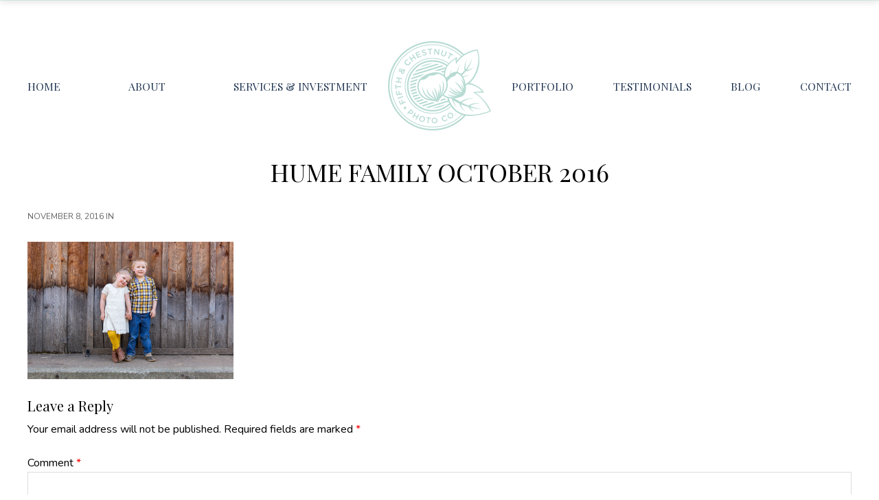

--- FILE ---
content_type: text/html; charset=UTF-8
request_url: https://fifthandchestnut.com/?attachment_id=15498
body_size: 37388
content:
<!DOCTYPE html>
<html lang="en-US">
<head >
<meta charset="UTF-8" />
<meta name="viewport" content="width=device-width, initial-scale=1" />
<meta name='robots' content='index, follow, max-image-preview:large, max-snippet:-1, max-video-preview:-1' />

	<!-- This site is optimized with the Yoast SEO plugin v21.9.1 - https://yoast.com/wordpress/plugins/seo/ -->
	<title>Hume Family October 2016 - Fifth and Chestnut</title>
	<link rel="canonical" href="https://fifthandchestnut.com/" />
	<meta property="og:locale" content="en_US" />
	<meta property="og:type" content="article" />
	<meta property="og:title" content="Hume Family October 2016 - Fifth and Chestnut" />
	<meta property="og:url" content="https://fifthandchestnut.com/" />
	<meta property="og:site_name" content="Fifth and Chestnut" />
	<meta property="article:publisher" content="http://www.facebook.com/fifthandchestnut" />
	<meta property="article:modified_time" content="2016-11-08T21:45:19+00:00" />
	<meta property="og:image" content="https://fifthandchestnut.com" />
	<meta property="og:image:width" content="1000" />
	<meta property="og:image:height" content="667" />
	<meta property="og:image:type" content="image/jpeg" />
	<meta name="twitter:card" content="summary_large_image" />
	<meta name="twitter:site" content="@5thandchestnut" />
	<script type="application/ld+json" class="yoast-schema-graph">{"@context":"https://schema.org","@graph":[{"@type":"WebPage","@id":"https://fifthandchestnut.com/","url":"https://fifthandchestnut.com/","name":"Hume Family October 2016 - Fifth and Chestnut","isPartOf":{"@id":"https://fifthandchestnut.com/#website"},"primaryImageOfPage":{"@id":"https://fifthandchestnut.com/#primaryimage"},"image":{"@id":"https://fifthandchestnut.com/#primaryimage"},"thumbnailUrl":"https://fifthandchestnut.com/wp-content/uploads/2016/01/Hume-Family-October-2016-24.jpg","datePublished":"2016-11-08T21:42:58+00:00","dateModified":"2016-11-08T21:45:19+00:00","breadcrumb":{"@id":"https://fifthandchestnut.com/#breadcrumb"},"inLanguage":"en-US","potentialAction":[{"@type":"ReadAction","target":["https://fifthandchestnut.com/"]}]},{"@type":"ImageObject","inLanguage":"en-US","@id":"https://fifthandchestnut.com/#primaryimage","url":"https://fifthandchestnut.com/wp-content/uploads/2016/01/Hume-Family-October-2016-24.jpg","contentUrl":"https://fifthandchestnut.com/wp-content/uploads/2016/01/Hume-Family-October-2016-24.jpg","width":1000,"height":667,"caption":"Family Photos at Apple Hill by Reno Family Photographer and Apple Hill Family Photographer"},{"@type":"BreadcrumbList","@id":"https://fifthandchestnut.com/#breadcrumb","itemListElement":[{"@type":"ListItem","position":1,"name":"Home","item":"https://fifthandchestnut.com/"},{"@type":"ListItem","position":2,"name":"Hume Family October 2016"}]},{"@type":"WebSite","@id":"https://fifthandchestnut.com/#website","url":"https://fifthandchestnut.com/","name":"Fifth and Chestnut","description":"Reno Family &amp; Senior Photographer","publisher":{"@id":"https://fifthandchestnut.com/#organization"},"potentialAction":[{"@type":"SearchAction","target":{"@type":"EntryPoint","urlTemplate":"https://fifthandchestnut.com/?s={search_term_string}"},"query-input":"required name=search_term_string"}],"inLanguage":"en-US"},{"@type":"Organization","@id":"https://fifthandchestnut.com/#organization","name":"Fifth and Chestnut Photo Company","url":"https://fifthandchestnut.com/","logo":{"@type":"ImageObject","inLanguage":"en-US","@id":"https://fifthandchestnut.com/#/schema/logo/image/","url":"https://fifthandchestnut.com/wp-content/uploads/2022/08/5th_logo_mint.svg","contentUrl":"https://fifthandchestnut.com/wp-content/uploads/2022/08/5th_logo_mint.svg","width":332,"height":287,"caption":"Fifth and Chestnut Photo Company"},"image":{"@id":"https://fifthandchestnut.com/#/schema/logo/image/"},"sameAs":["http://www.facebook.com/fifthandchestnut","https://twitter.com/5thandchestnut","https://www.instagram.com/fifthandchestnut","https://www.linkedin.com/in/jentry-dryden-7a946310/"]}]}</script>
	<!-- / Yoast SEO plugin. -->


<link rel='dns-prefetch' href='//cdn.jsdelivr.net' />
<link rel='dns-prefetch' href='//unpkg.com' />
<link rel='dns-prefetch' href='//maxcdn.bootstrapcdn.com' />
<link rel='dns-prefetch' href='//fonts.googleapis.com' />
<link rel="alternate" type="application/rss+xml" title="Fifth and Chestnut &raquo; Feed" href="https://fifthandchestnut.com/feed/" />
<link rel="alternate" type="application/rss+xml" title="Fifth and Chestnut &raquo; Comments Feed" href="https://fifthandchestnut.com/comments/feed/" />
<link rel="alternate" type="application/rss+xml" title="Fifth and Chestnut &raquo; Hume Family October 2016 Comments Feed" href="https://fifthandchestnut.com/?attachment_id=15498/feed/" />
		<!-- This site uses the Google Analytics by MonsterInsights plugin v8.23.1 - Using Analytics tracking - https://www.monsterinsights.com/ -->
							<script src="//www.googletagmanager.com/gtag/js?id=G-7L8E280G0R"  data-cfasync="false" data-wpfc-render="false" type="text/javascript" async></script>
			<script data-cfasync="false" data-wpfc-render="false" type="text/javascript">
				var mi_version = '8.23.1';
				var mi_track_user = true;
				var mi_no_track_reason = '';
				
								var disableStrs = [
										'ga-disable-G-7L8E280G0R',
									];

				/* Function to detect opted out users */
				function __gtagTrackerIsOptedOut() {
					for (var index = 0; index < disableStrs.length; index++) {
						if (document.cookie.indexOf(disableStrs[index] + '=true') > -1) {
							return true;
						}
					}

					return false;
				}

				/* Disable tracking if the opt-out cookie exists. */
				if (__gtagTrackerIsOptedOut()) {
					for (var index = 0; index < disableStrs.length; index++) {
						window[disableStrs[index]] = true;
					}
				}

				/* Opt-out function */
				function __gtagTrackerOptout() {
					for (var index = 0; index < disableStrs.length; index++) {
						document.cookie = disableStrs[index] + '=true; expires=Thu, 31 Dec 2099 23:59:59 UTC; path=/';
						window[disableStrs[index]] = true;
					}
				}

				if ('undefined' === typeof gaOptout) {
					function gaOptout() {
						__gtagTrackerOptout();
					}
				}
								window.dataLayer = window.dataLayer || [];

				window.MonsterInsightsDualTracker = {
					helpers: {},
					trackers: {},
				};
				if (mi_track_user) {
					function __gtagDataLayer() {
						dataLayer.push(arguments);
					}

					function __gtagTracker(type, name, parameters) {
						if (!parameters) {
							parameters = {};
						}

						if (parameters.send_to) {
							__gtagDataLayer.apply(null, arguments);
							return;
						}

						if (type === 'event') {
														parameters.send_to = monsterinsights_frontend.v4_id;
							var hookName = name;
							if (typeof parameters['event_category'] !== 'undefined') {
								hookName = parameters['event_category'] + ':' + name;
							}

							if (typeof MonsterInsightsDualTracker.trackers[hookName] !== 'undefined') {
								MonsterInsightsDualTracker.trackers[hookName](parameters);
							} else {
								__gtagDataLayer('event', name, parameters);
							}
							
						} else {
							__gtagDataLayer.apply(null, arguments);
						}
					}

					__gtagTracker('js', new Date());
					__gtagTracker('set', {
						'developer_id.dZGIzZG': true,
											});
										__gtagTracker('config', 'G-7L8E280G0R', {"allow_anchor":"true","forceSSL":"true"} );
															window.gtag = __gtagTracker;										(function () {
						/* https://developers.google.com/analytics/devguides/collection/analyticsjs/ */
						/* ga and __gaTracker compatibility shim. */
						var noopfn = function () {
							return null;
						};
						var newtracker = function () {
							return new Tracker();
						};
						var Tracker = function () {
							return null;
						};
						var p = Tracker.prototype;
						p.get = noopfn;
						p.set = noopfn;
						p.send = function () {
							var args = Array.prototype.slice.call(arguments);
							args.unshift('send');
							__gaTracker.apply(null, args);
						};
						var __gaTracker = function () {
							var len = arguments.length;
							if (len === 0) {
								return;
							}
							var f = arguments[len - 1];
							if (typeof f !== 'object' || f === null || typeof f.hitCallback !== 'function') {
								if ('send' === arguments[0]) {
									var hitConverted, hitObject = false, action;
									if ('event' === arguments[1]) {
										if ('undefined' !== typeof arguments[3]) {
											hitObject = {
												'eventAction': arguments[3],
												'eventCategory': arguments[2],
												'eventLabel': arguments[4],
												'value': arguments[5] ? arguments[5] : 1,
											}
										}
									}
									if ('pageview' === arguments[1]) {
										if ('undefined' !== typeof arguments[2]) {
											hitObject = {
												'eventAction': 'page_view',
												'page_path': arguments[2],
											}
										}
									}
									if (typeof arguments[2] === 'object') {
										hitObject = arguments[2];
									}
									if (typeof arguments[5] === 'object') {
										Object.assign(hitObject, arguments[5]);
									}
									if ('undefined' !== typeof arguments[1].hitType) {
										hitObject = arguments[1];
										if ('pageview' === hitObject.hitType) {
											hitObject.eventAction = 'page_view';
										}
									}
									if (hitObject) {
										action = 'timing' === arguments[1].hitType ? 'timing_complete' : hitObject.eventAction;
										hitConverted = mapArgs(hitObject);
										__gtagTracker('event', action, hitConverted);
									}
								}
								return;
							}

							function mapArgs(args) {
								var arg, hit = {};
								var gaMap = {
									'eventCategory': 'event_category',
									'eventAction': 'event_action',
									'eventLabel': 'event_label',
									'eventValue': 'event_value',
									'nonInteraction': 'non_interaction',
									'timingCategory': 'event_category',
									'timingVar': 'name',
									'timingValue': 'value',
									'timingLabel': 'event_label',
									'page': 'page_path',
									'location': 'page_location',
									'title': 'page_title',
									'referrer' : 'page_referrer',
								};
								for (arg in args) {
																		if (!(!args.hasOwnProperty(arg) || !gaMap.hasOwnProperty(arg))) {
										hit[gaMap[arg]] = args[arg];
									} else {
										hit[arg] = args[arg];
									}
								}
								return hit;
							}

							try {
								f.hitCallback();
							} catch (ex) {
							}
						};
						__gaTracker.create = newtracker;
						__gaTracker.getByName = newtracker;
						__gaTracker.getAll = function () {
							return [];
						};
						__gaTracker.remove = noopfn;
						__gaTracker.loaded = true;
						window['__gaTracker'] = __gaTracker;
					})();
									} else {
										console.log("");
					(function () {
						function __gtagTracker() {
							return null;
						}

						window['__gtagTracker'] = __gtagTracker;
						window['gtag'] = __gtagTracker;
					})();
									}
			</script>
				<!-- / Google Analytics by MonsterInsights -->
		<script type="text/javascript">
/* <![CDATA[ */
window._wpemojiSettings = {"baseUrl":"https:\/\/s.w.org\/images\/core\/emoji\/14.0.0\/72x72\/","ext":".png","svgUrl":"https:\/\/s.w.org\/images\/core\/emoji\/14.0.0\/svg\/","svgExt":".svg","source":{"concatemoji":"https:\/\/fifthandchestnut.com\/wp-includes\/js\/wp-emoji-release.min.js?ver=6.4.7"}};
/*! This file is auto-generated */
!function(i,n){var o,s,e;function c(e){try{var t={supportTests:e,timestamp:(new Date).valueOf()};sessionStorage.setItem(o,JSON.stringify(t))}catch(e){}}function p(e,t,n){e.clearRect(0,0,e.canvas.width,e.canvas.height),e.fillText(t,0,0);var t=new Uint32Array(e.getImageData(0,0,e.canvas.width,e.canvas.height).data),r=(e.clearRect(0,0,e.canvas.width,e.canvas.height),e.fillText(n,0,0),new Uint32Array(e.getImageData(0,0,e.canvas.width,e.canvas.height).data));return t.every(function(e,t){return e===r[t]})}function u(e,t,n){switch(t){case"flag":return n(e,"\ud83c\udff3\ufe0f\u200d\u26a7\ufe0f","\ud83c\udff3\ufe0f\u200b\u26a7\ufe0f")?!1:!n(e,"\ud83c\uddfa\ud83c\uddf3","\ud83c\uddfa\u200b\ud83c\uddf3")&&!n(e,"\ud83c\udff4\udb40\udc67\udb40\udc62\udb40\udc65\udb40\udc6e\udb40\udc67\udb40\udc7f","\ud83c\udff4\u200b\udb40\udc67\u200b\udb40\udc62\u200b\udb40\udc65\u200b\udb40\udc6e\u200b\udb40\udc67\u200b\udb40\udc7f");case"emoji":return!n(e,"\ud83e\udef1\ud83c\udffb\u200d\ud83e\udef2\ud83c\udfff","\ud83e\udef1\ud83c\udffb\u200b\ud83e\udef2\ud83c\udfff")}return!1}function f(e,t,n){var r="undefined"!=typeof WorkerGlobalScope&&self instanceof WorkerGlobalScope?new OffscreenCanvas(300,150):i.createElement("canvas"),a=r.getContext("2d",{willReadFrequently:!0}),o=(a.textBaseline="top",a.font="600 32px Arial",{});return e.forEach(function(e){o[e]=t(a,e,n)}),o}function t(e){var t=i.createElement("script");t.src=e,t.defer=!0,i.head.appendChild(t)}"undefined"!=typeof Promise&&(o="wpEmojiSettingsSupports",s=["flag","emoji"],n.supports={everything:!0,everythingExceptFlag:!0},e=new Promise(function(e){i.addEventListener("DOMContentLoaded",e,{once:!0})}),new Promise(function(t){var n=function(){try{var e=JSON.parse(sessionStorage.getItem(o));if("object"==typeof e&&"number"==typeof e.timestamp&&(new Date).valueOf()<e.timestamp+604800&&"object"==typeof e.supportTests)return e.supportTests}catch(e){}return null}();if(!n){if("undefined"!=typeof Worker&&"undefined"!=typeof OffscreenCanvas&&"undefined"!=typeof URL&&URL.createObjectURL&&"undefined"!=typeof Blob)try{var e="postMessage("+f.toString()+"("+[JSON.stringify(s),u.toString(),p.toString()].join(",")+"));",r=new Blob([e],{type:"text/javascript"}),a=new Worker(URL.createObjectURL(r),{name:"wpTestEmojiSupports"});return void(a.onmessage=function(e){c(n=e.data),a.terminate(),t(n)})}catch(e){}c(n=f(s,u,p))}t(n)}).then(function(e){for(var t in e)n.supports[t]=e[t],n.supports.everything=n.supports.everything&&n.supports[t],"flag"!==t&&(n.supports.everythingExceptFlag=n.supports.everythingExceptFlag&&n.supports[t]);n.supports.everythingExceptFlag=n.supports.everythingExceptFlag&&!n.supports.flag,n.DOMReady=!1,n.readyCallback=function(){n.DOMReady=!0}}).then(function(){return e}).then(function(){var e;n.supports.everything||(n.readyCallback(),(e=n.source||{}).concatemoji?t(e.concatemoji):e.wpemoji&&e.twemoji&&(t(e.twemoji),t(e.wpemoji)))}))}((window,document),window._wpemojiSettings);
/* ]]> */
</script>
<link rel='stylesheet' id='genesis-blocks-style-css-css' href='https://fifthandchestnut.com/wp-content/plugins/genesis-blocks/dist/style-blocks.build.css?ver=1706747059' type='text/css' media='all' />
<link rel='stylesheet' id='fifthandchestnut-css' href='https://fifthandchestnut.com/wp-content/themes/fifthandchestnut/style.css?ver=1.0.0' type='text/css' media='all' />
<style id='fifthandchestnut-inline-css' type='text/css'>
/* ----------------- // ADD CUSTOM STYLES INLINE // ----------------- */
		/* CUSTOM FONT SIZES */
		.site-container .has-small-font-size {
			font-size: 13px;
		}
		.site-container .has-normal-font-size {
			font-size: 18px;
		}
		.site-container .has-medium-font-size {
			font-size: 24px;
		}
		.site-container .has-large-font-size {
			font-size: 36px;
		}
		.site-container .has-huge-font-size {
			font-size: 42px;
		}
		
		/* APPLY CUSTOMIZER COLORS TO BLOCKS */
		.site-container .has-primary-color,
			.site-container .has-primary-color > a,
		.site-container .wp-block-button .wp-block-button__link.has-primary-color,
		.site-container .wp-block-button.is-style-outline .wp-block-button__link.has-primary-color {
			color: #4b9293;
		}

		.site-container .has-primary-background-color,
		.site-container .wp-block-button .wp-block-button__link.has-primary-background-color,
		.site-container .wp-block-pullquote.is-style-solid-color.has-primary-background-color {
			background-color: #4b9293;
		}

		.site-container .has-secondary-color,
			.site-container .has-secondary-color > a,
		.site-container .wp-block-button .wp-block-button__link.has-secondary-color,
		.site-container .wp-block-button.is-style-outline .wp-block-button__link.has-secondary-color {
			color: #f9f8f4;
		}

		.site-container .has-secondary-background-color,
		.site-container .wp-block-button .wp-block-button__link.has-secondary-background-color,
		.site-container .wp-block-pullquote.is-style-solid-color.has-secondary-background-color {
			background-color: #f9f8f4;
		}

		.site-container .has-lightmint-color,
			.site-container .has-lightmint-color > a,
		.site-container .wp-block-button .wp-block-button__link.has-lightmint-color,
		.site-container .wp-block-button.is-style-outline .wp-block-button__link.has-lightmint-color {
			color: #ebf4f0;
		}

		.site-container .has-lightmint-background-color,
		.site-container .wp-block-button .wp-block-button__link.has-lightmint-background-color,
		.site-container .wp-block-pullquote.is-style-solid-color.has-lightmint-background-color {
			background-color: #ebf4f0;
		}

		.site-container .has-white-color,
			.site-container .has-white-color > a,
		.site-container .wp-block-button .wp-block-button__link.has-white-color,
		.site-container .wp-block-button.is-style-outline .wp-block-button__link.has-white-color {
			color: #ffffff;
		}

		.site-container .has-white-background-color,
		.site-container .wp-block-button .wp-block-button__link.has-white-background-color,
		.site-container .wp-block-pullquote.is-style-solid-color.has-white-background-color {
			background-color: #ffffff;
		}

		.site-container .has-offwhite-color,
			.site-container .has-offwhite-color > a,
		.site-container .wp-block-button .wp-block-button__link.has-offwhite-color,
		.site-container .wp-block-button.is-style-outline .wp-block-button__link.has-offwhite-color {
			color: #f7f7f7;
		}

		.site-container .has-offwhite-background-color,
		.site-container .wp-block-button .wp-block-button__link.has-offwhite-background-color,
		.site-container .wp-block-pullquote.is-style-solid-color.has-offwhite-background-color {
			background-color: #f7f7f7;
		}

		.site-container .has-lighttan-color,
			.site-container .has-lighttan-color > a,
		.site-container .wp-block-button .wp-block-button__link.has-lighttan-color,
		.site-container .wp-block-button.is-style-outline .wp-block-button__link.has-lighttan-color {
			color: #eeebe5;
		}

		.site-container .has-lighttan-background-color,
		.site-container .wp-block-button .wp-block-button__link.has-lighttan-background-color,
		.site-container .wp-block-pullquote.is-style-solid-color.has-lighttan-background-color {
			background-color: #eeebe5;
		}

		.site-container .has-verylightgray-color,
			.site-container .has-verylightgray-color > a,
		.site-container .wp-block-button .wp-block-button__link.has-verylightgray-color,
		.site-container .wp-block-button.is-style-outline .wp-block-button__link.has-verylightgray-color {
			color: #e4e4e4;
		}

		.site-container .has-verylightgray-background-color,
		.site-container .wp-block-button .wp-block-button__link.has-verylightgray-background-color,
		.site-container .wp-block-pullquote.is-style-solid-color.has-verylightgray-background-color {
			background-color: #e4e4e4;
		}

		.site-container .has-lightgray-color,
			.site-container .has-lightgray-color > a,
		.site-container .wp-block-button .wp-block-button__link.has-lightgray-color,
		.site-container .wp-block-button.is-style-outline .wp-block-button__link.has-lightgray-color {
			color: #cccccc;
		}

		.site-container .has-lightgray-background-color,
		.site-container .wp-block-button .wp-block-button__link.has-lightgray-background-color,
		.site-container .wp-block-pullquote.is-style-solid-color.has-lightgray-background-color {
			background-color: #cccccc;
		}

		.site-container .has-gray-color,
			.site-container .has-gray-color > a,
		.site-container .wp-block-button .wp-block-button__link.has-gray-color,
		.site-container .wp-block-button.is-style-outline .wp-block-button__link.has-gray-color {
			color: #999999;
		}

		.site-container .has-gray-background-color,
		.site-container .wp-block-button .wp-block-button__link.has-gray-background-color,
		.site-container .wp-block-pullquote.is-style-solid-color.has-gray-background-color {
			background-color: #999999;
		}

		.site-container .has-darkgray-color,
			.site-container .has-darkgray-color > a,
		.site-container .wp-block-button .wp-block-button__link.has-darkgray-color,
		.site-container .wp-block-button.is-style-outline .wp-block-button__link.has-darkgray-color {
			color: #666666;
		}

		.site-container .has-darkgray-background-color,
		.site-container .wp-block-button .wp-block-button__link.has-darkgray-background-color,
		.site-container .wp-block-pullquote.is-style-solid-color.has-darkgray-background-color {
			background-color: #666666;
		}

		.site-container .has-verydarkgray-color,
			.site-container .has-verydarkgray-color > a,
		.site-container .wp-block-button .wp-block-button__link.has-verydarkgray-color,
		.site-container .wp-block-button.is-style-outline .wp-block-button__link.has-verydarkgray-color {
			color: #333333;
		}

		.site-container .has-verydarkgray-background-color,
		.site-container .wp-block-button .wp-block-button__link.has-verydarkgray-background-color,
		.site-container .wp-block-pullquote.is-style-solid-color.has-verydarkgray-background-color {
			background-color: #333333;
		}

		.site-container .has-darkblue-color,
			.site-container .has-darkblue-color > a,
		.site-container .wp-block-button .wp-block-button__link.has-darkblue-color,
		.site-container .wp-block-button.is-style-outline .wp-block-button__link.has-darkblue-color {
			color: #233754;
		}

		.site-container .has-darkblue-background-color,
		.site-container .wp-block-button .wp-block-button__link.has-darkblue-background-color,
		.site-container .wp-block-pullquote.is-style-solid-color.has-darkblue-background-color {
			background-color: #233754;
		}

		.site-container .has-black-color,
			.site-container .has-black-color > a,
		.site-container .wp-block-button .wp-block-button__link.has-black-color,
		.site-container .wp-block-button.is-style-outline .wp-block-button__link.has-black-color {
			color: #000000;
		}

		.site-container .has-black-background-color,
		.site-container .wp-block-button .wp-block-button__link.has-black-background-color,
		.site-container .wp-block-pullquote.is-style-solid-color.has-black-background-color {
			background-color: #000000;
		}

		/* PRIMARY COLOR */
		a,
		.home-features > .wrap > .widget .textwidget > h3 > span,
		.social-proof-slider-wrap .testimonial-item .testimonial-text .author .author-name,
		.entry-header .entry-meta .entry-comments-link a,
		.footer-widgets a:hover,
		.footer-widgets a:focus,
		.genesis-nav-menu a:focus,
		.genesis-nav-menu a:hover,
		.genesis-nav-menu .current-menu-item > a,
		.genesis-nav-menu .sub-menu .current-menu-item > a:focus,
		.genesis-nav-menu .sub-menu .current-menu-item > a:hover,
		.genesis-nav-menu .current-menu-parent > a,
		.menu-toggle:focus,
		.menu-toggle:hover,
		.sub-menu-toggle:focus,
		.sub-menu-toggle:hover,
		a:hover,
		.entry-meta a,
		.entry-meta a:hover,
		.entry-meta a:focus,
		.footer-widgets .entry-title a:hover,
		.site-footer a:hover,
		.site-footer a:focus,
		.entry-content .featured-articles button.slick-arrow > span,
		.entry-content .featured-articles ul.slick-dots li button::before,
		.entry-content .featured-articles ul.slick-dots li.slick-active button:before {
			color: #4b9293;
		}

		.menu-toggle,
		.archive-pagination li a,
		a.button,
		button,
		input[type="button"],
		input[type="reset"],
		input[type="submit"],
		.sidebar .enews-widget input[type="submit"],
		.sidebar-primary .widget input[type="submit"],
		.sidebar-primary .widget .button,
		.wpforms-form button[type=submit]  {
			background-color: #4b9293;
			color: #333333 !important;
		}

		.entry-content .featured-articles .featured-article {
			background-color: #4b9293 !important;
		}

		.wp-block-button .wp-block-button__link.has-primary-background-color,
		.ab-block-button > .ab-button,
		.gb-block-button > .gb-button  {
			background-color: #4b9293 !important;
			color: #333333 !important;
		}

		.wp-block-button .wp-block-button__link:not(.has-background) {
		    background-color: #4b9293 !important;
		}

		.wp-block-button.is-style-outline .wp-block-button__link:not(.has-background):not(.has-text-color),
		.wp-block-button.is-style-outline .wp-block-button__link.has-primary-background-color {
			background-color: transparent !important;
		    border-color: #4b9293 !important;
			color: #4b9293 !important;
		}

		/* SECONDARY COLOR */
		.menu-toggle:focus,
		.menu-toggle:hover,
		.archive-pagination li a:hover,
		.archive-pagination li a:focus,
		.archive-pagination li.active a,
		.button:hover,
		.button:focus,
		a.button:hover,
		a.button:focus,
		button:not(.slick-arrow):hover,
		button:not(.slick-arrow):focus,
		button:not(id^="slick-"),
		input:hover[type="button"],
		input:hover[type="reset"],
		input:hover[type="submit"],
		input:focus[type="button"],
		input:focus[type="reset"],
		input:focus[type="submit"],
		.sidebar-primary .widget .button:focus,
		.sidebar-primary .widget .button:hover,
		.sidebar .enews-widget input[type="submit"]:focus,
		.sidebar .enews-widget input[type="submit"]:hover,
		.wpforms-form button[type=submit]:focus,
		.wpforms-form button[type=submit]:hover {
			background-color: #f9f8f4 !important;
			color: #333333 !important;
		}

		.wp-block-button .wp-block-button__link:not(.has-background):hover {
		    background-color: #f9f8f4 !important;
			color: #333333 !important;
		}

		.wp-block-button.is-style-outline .wp-block-button__link.has-secondary-background-color {
			background-color: transparent !important;
		    border-color: #f9f8f4 !important;
			color: #f9f8f4 !important;
		}

		.wp-block-button.is-style-outline .wp-block-button__link:focus,
		.wp-block-button.is-style-outline .wp-block-button__link:hover,
		.wp-block-button.is-style-outline .wp-block-button__link:not(.has-background):focus,
		.wp-block-button.is-style-outline .wp-block-button__link:not(.has-background):hover {
			background-color: #f9f8f4 !important;
			border-color: #f9f8f4 !important;
			color: #333333 !important;
		}
	
</style>
<style id='wp-emoji-styles-inline-css' type='text/css'>

	img.wp-smiley, img.emoji {
		display: inline !important;
		border: none !important;
		box-shadow: none !important;
		height: 1em !important;
		width: 1em !important;
		margin: 0 0.07em !important;
		vertical-align: -0.1em !important;
		background: none !important;
		padding: 0 !important;
	}
</style>
<link rel='stylesheet' id='wp-block-library-css' href='https://fifthandchestnut.com/wp-includes/css/dist/block-library/style.min.css?ver=6.4.7' type='text/css' media='all' />
<link rel='stylesheet' id='custom-block-styles-css' href='https://fifthandchestnut.com/wp-content/themes/fifthandchestnut/lib/gutenberg/custom-block-styles.css?ver=6.4.7' type='text/css' media='all' />
<style id='classic-theme-styles-inline-css' type='text/css'>
/*! This file is auto-generated */
.wp-block-button__link{color:#fff;background-color:#32373c;border-radius:9999px;box-shadow:none;text-decoration:none;padding:calc(.667em + 2px) calc(1.333em + 2px);font-size:1.125em}.wp-block-file__button{background:#32373c;color:#fff;text-decoration:none}
</style>
<style id='global-styles-inline-css' type='text/css'>
body{--wp--preset--color--black: #000000;--wp--preset--color--cyan-bluish-gray: #abb8c3;--wp--preset--color--white: #ffffff;--wp--preset--color--pale-pink: #f78da7;--wp--preset--color--vivid-red: #cf2e2e;--wp--preset--color--luminous-vivid-orange: #ff6900;--wp--preset--color--luminous-vivid-amber: #fcb900;--wp--preset--color--light-green-cyan: #7bdcb5;--wp--preset--color--vivid-green-cyan: #00d084;--wp--preset--color--pale-cyan-blue: #8ed1fc;--wp--preset--color--vivid-cyan-blue: #0693e3;--wp--preset--color--vivid-purple: #9b51e0;--wp--preset--color--primary: #4b9293;--wp--preset--color--secondary: #f9f8f4;--wp--preset--color--lightmint: #ebf4f0;--wp--preset--color--offwhite: #f7f7f7;--wp--preset--color--lighttan: #eeebe5;--wp--preset--color--verylightgray: #e4e4e4;--wp--preset--color--lightgray: #cccccc;--wp--preset--color--gray: #999999;--wp--preset--color--darkgray: #666666;--wp--preset--color--verydarkgray: #333333;--wp--preset--color--darkblue: #233754;--wp--preset--gradient--vivid-cyan-blue-to-vivid-purple: linear-gradient(135deg,rgba(6,147,227,1) 0%,rgb(155,81,224) 100%);--wp--preset--gradient--light-green-cyan-to-vivid-green-cyan: linear-gradient(135deg,rgb(122,220,180) 0%,rgb(0,208,130) 100%);--wp--preset--gradient--luminous-vivid-amber-to-luminous-vivid-orange: linear-gradient(135deg,rgba(252,185,0,1) 0%,rgba(255,105,0,1) 100%);--wp--preset--gradient--luminous-vivid-orange-to-vivid-red: linear-gradient(135deg,rgba(255,105,0,1) 0%,rgb(207,46,46) 100%);--wp--preset--gradient--very-light-gray-to-cyan-bluish-gray: linear-gradient(135deg,rgb(238,238,238) 0%,rgb(169,184,195) 100%);--wp--preset--gradient--cool-to-warm-spectrum: linear-gradient(135deg,rgb(74,234,220) 0%,rgb(151,120,209) 20%,rgb(207,42,186) 40%,rgb(238,44,130) 60%,rgb(251,105,98) 80%,rgb(254,248,76) 100%);--wp--preset--gradient--blush-light-purple: linear-gradient(135deg,rgb(255,206,236) 0%,rgb(152,150,240) 100%);--wp--preset--gradient--blush-bordeaux: linear-gradient(135deg,rgb(254,205,165) 0%,rgb(254,45,45) 50%,rgb(107,0,62) 100%);--wp--preset--gradient--luminous-dusk: linear-gradient(135deg,rgb(255,203,112) 0%,rgb(199,81,192) 50%,rgb(65,88,208) 100%);--wp--preset--gradient--pale-ocean: linear-gradient(135deg,rgb(255,245,203) 0%,rgb(182,227,212) 50%,rgb(51,167,181) 100%);--wp--preset--gradient--electric-grass: linear-gradient(135deg,rgb(202,248,128) 0%,rgb(113,206,126) 100%);--wp--preset--gradient--midnight: linear-gradient(135deg,rgb(2,3,129) 0%,rgb(40,116,252) 100%);--wp--preset--font-size--small: 13px;--wp--preset--font-size--medium: 24px;--wp--preset--font-size--large: 36px;--wp--preset--font-size--x-large: 42px;--wp--preset--font-size--normal: 18px;--wp--preset--font-size--huge: 42px;--wp--preset--spacing--20: 0.44rem;--wp--preset--spacing--30: 0.67rem;--wp--preset--spacing--40: 1rem;--wp--preset--spacing--50: 1.5rem;--wp--preset--spacing--60: 2.25rem;--wp--preset--spacing--70: 3.38rem;--wp--preset--spacing--80: 5.06rem;--wp--preset--shadow--natural: 6px 6px 9px rgba(0, 0, 0, 0.2);--wp--preset--shadow--deep: 12px 12px 50px rgba(0, 0, 0, 0.4);--wp--preset--shadow--sharp: 6px 6px 0px rgba(0, 0, 0, 0.2);--wp--preset--shadow--outlined: 6px 6px 0px -3px rgba(255, 255, 255, 1), 6px 6px rgba(0, 0, 0, 1);--wp--preset--shadow--crisp: 6px 6px 0px rgba(0, 0, 0, 1);}:where(.is-layout-flex){gap: 0.5em;}:where(.is-layout-grid){gap: 0.5em;}body .is-layout-flow > .alignleft{float: left;margin-inline-start: 0;margin-inline-end: 2em;}body .is-layout-flow > .alignright{float: right;margin-inline-start: 2em;margin-inline-end: 0;}body .is-layout-flow > .aligncenter{margin-left: auto !important;margin-right: auto !important;}body .is-layout-constrained > .alignleft{float: left;margin-inline-start: 0;margin-inline-end: 2em;}body .is-layout-constrained > .alignright{float: right;margin-inline-start: 2em;margin-inline-end: 0;}body .is-layout-constrained > .aligncenter{margin-left: auto !important;margin-right: auto !important;}body .is-layout-constrained > :where(:not(.alignleft):not(.alignright):not(.alignfull)){max-width: var(--wp--style--global--content-size);margin-left: auto !important;margin-right: auto !important;}body .is-layout-constrained > .alignwide{max-width: var(--wp--style--global--wide-size);}body .is-layout-flex{display: flex;}body .is-layout-flex{flex-wrap: wrap;align-items: center;}body .is-layout-flex > *{margin: 0;}body .is-layout-grid{display: grid;}body .is-layout-grid > *{margin: 0;}:where(.wp-block-columns.is-layout-flex){gap: 2em;}:where(.wp-block-columns.is-layout-grid){gap: 2em;}:where(.wp-block-post-template.is-layout-flex){gap: 1.25em;}:where(.wp-block-post-template.is-layout-grid){gap: 1.25em;}.has-black-color{color: var(--wp--preset--color--black) !important;}.has-cyan-bluish-gray-color{color: var(--wp--preset--color--cyan-bluish-gray) !important;}.has-white-color{color: var(--wp--preset--color--white) !important;}.has-pale-pink-color{color: var(--wp--preset--color--pale-pink) !important;}.has-vivid-red-color{color: var(--wp--preset--color--vivid-red) !important;}.has-luminous-vivid-orange-color{color: var(--wp--preset--color--luminous-vivid-orange) !important;}.has-luminous-vivid-amber-color{color: var(--wp--preset--color--luminous-vivid-amber) !important;}.has-light-green-cyan-color{color: var(--wp--preset--color--light-green-cyan) !important;}.has-vivid-green-cyan-color{color: var(--wp--preset--color--vivid-green-cyan) !important;}.has-pale-cyan-blue-color{color: var(--wp--preset--color--pale-cyan-blue) !important;}.has-vivid-cyan-blue-color{color: var(--wp--preset--color--vivid-cyan-blue) !important;}.has-vivid-purple-color{color: var(--wp--preset--color--vivid-purple) !important;}.has-black-background-color{background-color: var(--wp--preset--color--black) !important;}.has-cyan-bluish-gray-background-color{background-color: var(--wp--preset--color--cyan-bluish-gray) !important;}.has-white-background-color{background-color: var(--wp--preset--color--white) !important;}.has-pale-pink-background-color{background-color: var(--wp--preset--color--pale-pink) !important;}.has-vivid-red-background-color{background-color: var(--wp--preset--color--vivid-red) !important;}.has-luminous-vivid-orange-background-color{background-color: var(--wp--preset--color--luminous-vivid-orange) !important;}.has-luminous-vivid-amber-background-color{background-color: var(--wp--preset--color--luminous-vivid-amber) !important;}.has-light-green-cyan-background-color{background-color: var(--wp--preset--color--light-green-cyan) !important;}.has-vivid-green-cyan-background-color{background-color: var(--wp--preset--color--vivid-green-cyan) !important;}.has-pale-cyan-blue-background-color{background-color: var(--wp--preset--color--pale-cyan-blue) !important;}.has-vivid-cyan-blue-background-color{background-color: var(--wp--preset--color--vivid-cyan-blue) !important;}.has-vivid-purple-background-color{background-color: var(--wp--preset--color--vivid-purple) !important;}.has-black-border-color{border-color: var(--wp--preset--color--black) !important;}.has-cyan-bluish-gray-border-color{border-color: var(--wp--preset--color--cyan-bluish-gray) !important;}.has-white-border-color{border-color: var(--wp--preset--color--white) !important;}.has-pale-pink-border-color{border-color: var(--wp--preset--color--pale-pink) !important;}.has-vivid-red-border-color{border-color: var(--wp--preset--color--vivid-red) !important;}.has-luminous-vivid-orange-border-color{border-color: var(--wp--preset--color--luminous-vivid-orange) !important;}.has-luminous-vivid-amber-border-color{border-color: var(--wp--preset--color--luminous-vivid-amber) !important;}.has-light-green-cyan-border-color{border-color: var(--wp--preset--color--light-green-cyan) !important;}.has-vivid-green-cyan-border-color{border-color: var(--wp--preset--color--vivid-green-cyan) !important;}.has-pale-cyan-blue-border-color{border-color: var(--wp--preset--color--pale-cyan-blue) !important;}.has-vivid-cyan-blue-border-color{border-color: var(--wp--preset--color--vivid-cyan-blue) !important;}.has-vivid-purple-border-color{border-color: var(--wp--preset--color--vivid-purple) !important;}.has-vivid-cyan-blue-to-vivid-purple-gradient-background{background: var(--wp--preset--gradient--vivid-cyan-blue-to-vivid-purple) !important;}.has-light-green-cyan-to-vivid-green-cyan-gradient-background{background: var(--wp--preset--gradient--light-green-cyan-to-vivid-green-cyan) !important;}.has-luminous-vivid-amber-to-luminous-vivid-orange-gradient-background{background: var(--wp--preset--gradient--luminous-vivid-amber-to-luminous-vivid-orange) !important;}.has-luminous-vivid-orange-to-vivid-red-gradient-background{background: var(--wp--preset--gradient--luminous-vivid-orange-to-vivid-red) !important;}.has-very-light-gray-to-cyan-bluish-gray-gradient-background{background: var(--wp--preset--gradient--very-light-gray-to-cyan-bluish-gray) !important;}.has-cool-to-warm-spectrum-gradient-background{background: var(--wp--preset--gradient--cool-to-warm-spectrum) !important;}.has-blush-light-purple-gradient-background{background: var(--wp--preset--gradient--blush-light-purple) !important;}.has-blush-bordeaux-gradient-background{background: var(--wp--preset--gradient--blush-bordeaux) !important;}.has-luminous-dusk-gradient-background{background: var(--wp--preset--gradient--luminous-dusk) !important;}.has-pale-ocean-gradient-background{background: var(--wp--preset--gradient--pale-ocean) !important;}.has-electric-grass-gradient-background{background: var(--wp--preset--gradient--electric-grass) !important;}.has-midnight-gradient-background{background: var(--wp--preset--gradient--midnight) !important;}.has-small-font-size{font-size: var(--wp--preset--font-size--small) !important;}.has-medium-font-size{font-size: var(--wp--preset--font-size--medium) !important;}.has-large-font-size{font-size: var(--wp--preset--font-size--large) !important;}.has-x-large-font-size{font-size: var(--wp--preset--font-size--x-large) !important;}
.wp-block-navigation a:where(:not(.wp-element-button)){color: inherit;}
:where(.wp-block-post-template.is-layout-flex){gap: 1.25em;}:where(.wp-block-post-template.is-layout-grid){gap: 1.25em;}
:where(.wp-block-columns.is-layout-flex){gap: 2em;}:where(.wp-block-columns.is-layout-grid){gap: 2em;}
.wp-block-pullquote{font-size: 1.5em;line-height: 1.6;}
</style>
<link rel='stylesheet' id='font-awesome-css' href='//maxcdn.bootstrapcdn.com/font-awesome/4.6.1/css/font-awesome.min.css?ver=4.6.1' type='text/css' media='all' />
<link rel='stylesheet' id='csx-admin-styles-css' href='https://fifthandchestnut.com/wp-content/plugins/coming-soon-express/admin/coming-soon-express-admin-styles.css?ver=1.0.6' type='text/css' media='all' />
<link rel='stylesheet' id='contact-form-7-css' href='https://fifthandchestnut.com/wp-content/plugins/contact-form-7/includes/css/styles.css?ver=5.8.6' type='text/css' media='all' />
<link rel='stylesheet' id='dashicons-css' href='https://fifthandchestnut.com/wp-includes/css/dashicons.min.css?ver=6.4.7' type='text/css' media='all' />
<link rel='stylesheet' id='google-fonts-css' href='//fonts.googleapis.com/css2?family=Nunito&#038;family=Playfair+Display&#038;family=Pinyon+Script&#038;display=swap' type='text/css' media='all' />
<link rel='stylesheet' id='slick-css-css' href='//cdn.jsdelivr.net/gh/kenwheeler/slick@1.8.1/slick/slick.css?ver=1.8.1' type='text/css' media='all' />
<link rel='stylesheet' id='fifthandchestnut-gutenberg-frontend-styles-css' href='https://fifthandchestnut.com/wp-content/themes/fifthandchestnut/lib/gutenberg/front-end.css?ver=1.0.0' type='text/css' media='all' />
<link rel='stylesheet' id='wp-featherlight-css' href='https://fifthandchestnut.com/wp-content/plugins/wp-featherlight/css/wp-featherlight.min.css?ver=1.3.4' type='text/css' media='all' />
<script type="text/javascript" src="https://fifthandchestnut.com/wp-content/plugins/svg-support/vendor/DOMPurify/DOMPurify.min.js?ver=1.0.1" id="bodhi-dompurify-library-js"></script>
<script type="text/javascript" src="https://fifthandchestnut.com/wp-content/plugins/google-analytics-for-wordpress/assets/js/frontend-gtag.min.js?ver=8.23.1" id="monsterinsights-frontend-script-js"></script>
<script data-cfasync="false" data-wpfc-render="false" type="text/javascript" id='monsterinsights-frontend-script-js-extra'>/* <![CDATA[ */
var monsterinsights_frontend = {"js_events_tracking":"true","download_extensions":"doc,pdf,ppt,zip,xls,docx,pptx,xlsx","inbound_paths":"[]","home_url":"https:\/\/fifthandchestnut.com","hash_tracking":"false","v4_id":"G-7L8E280G0R"};/* ]]> */
</script>
<script type="text/javascript" src="https://fifthandchestnut.com/wp-includes/js/jquery/jquery.min.js?ver=3.7.1" id="jquery-core-js"></script>
<script type="text/javascript" src="https://fifthandchestnut.com/wp-includes/js/jquery/jquery-migrate.min.js?ver=3.4.1" id="jquery-migrate-js"></script>
<script type="text/javascript" src="https://fifthandchestnut.com/wp-content/plugins/svg-support/js/min/svgs-inline-min.js?ver=1.0.1" id="bodhi_svg_inline-js"></script>
<script type="text/javascript" id="bodhi_svg_inline-js-after">
/* <![CDATA[ */
cssTarget="img.svg";ForceInlineSVGActive="false";frontSanitizationEnabled="on";
/* ]]> */
</script>
<link rel="https://api.w.org/" href="https://fifthandchestnut.com/wp-json/" /><link rel="alternate" type="application/json" href="https://fifthandchestnut.com/wp-json/wp/v2/media/15498" /><link rel="EditURI" type="application/rsd+xml" title="RSD" href="https://fifthandchestnut.com/xmlrpc.php?rsd" />
<meta name="generator" content="WordPress 6.4.7" />
<link rel='shortlink' href='https://fifthandchestnut.com/?p=15498' />
<link rel="alternate" type="application/json+oembed" href="https://fifthandchestnut.com/wp-json/oembed/1.0/embed?url=https%3A%2F%2Ffifthandchestnut.com%2F%3Fattachment_id%3D15498" />
<link rel="alternate" type="text/xml+oembed" href="https://fifthandchestnut.com/wp-json/oembed/1.0/embed?url=https%3A%2F%2Ffifthandchestnut.com%2F%3Fattachment_id%3D15498&#038;format=xml" />
<link rel="pingback" href="https://fifthandchestnut.com/xmlrpc.php" />
<!-- Meta Pixel Code -->
<script>
!function(f,b,e,v,n,t,s)
{if(f.fbq)return;n=f.fbq=function(){n.callMethod?
n.callMethod.apply(n,arguments):n.queue.push(arguments)};
if(!f._fbq)f._fbq=n;n.push=n;n.loaded=!0;n.version='2.0';
n.queue=[];t=b.createElement(e);t.async=!0;
t.src=v;s=b.getElementsByTagName(e)[0];
s.parentNode.insertBefore(t,s)}(window, document,'script',
'https://connect.facebook.net/en_US/fbevents.js');
fbq('init', '578390925700794');
fbq('track', 'PageView');
</script>
<noscript><img height="1" width="1" style="display:none"
src="https://www.facebook.com/tr?id=578390925700794&ev=PageView&noscript=1"
/></noscript>
<!-- End Meta Pixel Code -->

<!-- Google tag (gtag.js) -->
<script async src="https://www.googletagmanager.com/gtag/js?id=G-7L8E280G0R"></script>
<script>


  window.dataLayer = window.dataLayer || [];
  function gtag(){dataLayer.push(arguments);}
  gtag('js', new Date());

  gtag('config', 'G-7L8E280G0R');
</script>

<!-- Meta Pixel Code -->
<script type='text/javascript'>
!function(f,b,e,v,n,t,s){if(f.fbq)return;n=f.fbq=function(){n.callMethod?
n.callMethod.apply(n,arguments):n.queue.push(arguments)};if(!f._fbq)f._fbq=n;
n.push=n;n.loaded=!0;n.version='2.0';n.queue=[];t=b.createElement(e);t.async=!0;
t.src=v;s=b.getElementsByTagName(e)[0];s.parentNode.insertBefore(t,s)}(window,
document,'script','https://connect.facebook.net/en_US/fbevents.js?v=next');
</script>
<!-- End Meta Pixel Code -->

      <script type='text/javascript'>
        var url = window.location.origin + '?ob=open-bridge';
        fbq('set', 'openbridge', '560682425646104', url);
      </script>
    <script type='text/javascript'>fbq('init', '560682425646104', {}, {
    "agent": "wordpress-6.4.7-3.0.14"
})</script><script type='text/javascript'>
    fbq('track', 'PageView', []);
  </script>
<!-- Meta Pixel Code -->
<noscript>
<img height="1" width="1" style="display:none" alt="fbpx"
src="https://www.facebook.com/tr?id=560682425646104&ev=PageView&noscript=1" />
</noscript>
<!-- End Meta Pixel Code -->
<link rel="icon" href="https://fifthandchestnut.com/wp-content/uploads/2015/12/5thLogo_Mint-e1452753921512-1.png" sizes="32x32" />
<link rel="icon" href="https://fifthandchestnut.com/wp-content/uploads/2015/12/5thLogo_Mint-e1452753921512-1.png" sizes="192x192" />
<link rel="apple-touch-icon" href="https://fifthandchestnut.com/wp-content/uploads/2015/12/5thLogo_Mint-e1452753921512-1.png" />
<meta name="msapplication-TileImage" content="https://fifthandchestnut.com/wp-content/uploads/2015/12/5thLogo_Mint-e1452753921512-1.png" />
		<style type="text/css" id="wp-custom-css">
			
   		</style>
		</head>
<body class="attachment attachment-template-default single single-attachment postid-15498 attachmentid-15498 attachment-jpeg wp-custom-logo wp-embed-responsive wp-featherlight-captions header-full-width full-width-content genesis-breadcrumbs-hidden genesis-footer-widgets-visible  custom-logo has-no-blocks"><div class="site-container"><ul class="genesis-skip-link"><li><a href="#genesis-content" class="screen-reader-shortcut"> Skip to main content</a></li><li><a href="#genesis-footer-widgets" class="screen-reader-shortcut"> Skip to footer</a></li></ul><div class="top-stickymenu"><div class="title-area"><a href="https://fifthandchestnut.com/" class="custom-logo svg-link" rel="home"><img width="332" height="287" src="https://fifthandchestnut.com/wp-content/uploads/2022/08/5th_logo_mint.svg" class="custom-logo svg" alt="Fifth and Chestnut" decoding="async" fetchpriority="high" /></a></div><div class="mobilebtn"><div class="nav-icon"><span></span><span></span><span></span><span></span></div></div><div class="menu"><ul>
<li class="page_item page-item-23386"><a href="https://fifthandchestnut.com/about/">About</a></li>
<li class="page_item page-item-1837"><a href="https://fifthandchestnut.com/blog/">Blog</a></li>
<li class="page_item page-item-23389"><a href="https://fifthandchestnut.com/contact/">Contact</a></li>
<li class="page_item page-item-27914"><a href="https://fifthandchestnut.com/fifth-and-chestnut-senior-client-hub/">Fifth and Chestnut Senior Client Hub</a></li>
<li class="page_item page-item-23426"><a href="https://fifthandchestnut.com/">Home</a></li>
<li class="page_item page-item-23391 page_item_has_children"><a href="https://fifthandchestnut.com/portfolio/">Portfolio</a>
<ul class='children'>
	<li class="page_item page-item-28793"><a href="https://fifthandchestnut.com/portfolio/college-grad-portraits/">College Grad Portraits</a></li>
	<li class="page_item page-item-26051"><a href="https://fifthandchestnut.com/portfolio/headshots-and-branding-portraits/">Headshots and Branding Portraits</a></li>
	<li class="page_item page-item-25982"><a href="https://fifthandchestnut.com/portfolio/senior-portraits/">Senior Portraits</a></li>
</ul>
</li>
<li class="page_item page-item-27802"><a href="https://fifthandchestnut.com/senior-portrait-information-and-pricing/">Senior Portrait Information and Pricing</a></li>
<li class="page_item page-item-27555"><a href="https://fifthandchestnut.com/senior-vip-team/">Senior VIP Team</a></li>
<li class="page_item page-item-23393 page_item_has_children"><a href="https://fifthandchestnut.com/services-investment/">Services &#038; Investment</a>
<ul class='children'>
	<li class="page_item page-item-28709"><a href="https://fifthandchestnut.com/services-investment/reno-grad-portraits/">College Grad Portraits</a></li>
	<li class="page_item page-item-23397"><a href="https://fifthandchestnut.com/services-investment/reno-headshot-photographer/">Headshots &#038; Branding</a></li>
	<li class="page_item page-item-23399"><a href="https://fifthandchestnut.com/services-investment/senior-photography/">Senior Photography</a></li>
</ul>
</li>
<li class="page_item page-item-23401"><a href="https://fifthandchestnut.com/our-testimonials/">Testimonials</a></li>
<li class="page_item page-item-30989"><a href="https://fifthandchestnut.com/thank-you/">Thank You</a></li>
</ul></div>
</div><div class="side-menu"><a href="https://fifthandchestnut.com/" class="custom-logo svg-link" rel="home"><img width="332" height="287" src="https://fifthandchestnut.com/wp-content/uploads/2022/08/5th_logo_mint.svg" class="custom-logo svg" alt="Fifth and Chestnut" decoding="async" /></a><div class="genesis-nav-menu off-canvas"><ul id="menu-mobile-menu" class="menu"><li id="menu-item-23595" class="menu-item menu-item-type-post_type menu-item-object-page menu-item-23595"><a href="https://fifthandchestnut.com/about/">About</a></li>
<li id="menu-item-23598" class="menu-item menu-item-type-post_type menu-item-object-page menu-item-23598"><a href="https://fifthandchestnut.com/services-investment/">Services &#038; Investment</a></li>
<li id="menu-item-23597" class="menu-item menu-item-type-post_type menu-item-object-page menu-item-23597"><a href="https://fifthandchestnut.com/portfolio/">Portfolio</a></li>
<li id="menu-item-23599" class="menu-item menu-item-type-post_type menu-item-object-page menu-item-23599"><a href="https://fifthandchestnut.com/our-testimonials/">Testimonials</a></li>
<li id="menu-item-23594" class="menu-item menu-item-type-post_type menu-item-object-page current_page_parent menu-item-23594"><a href="https://fifthandchestnut.com/blog/">Blog</a></li>
<li id="menu-item-23596" class="menu-item menu-item-type-post_type menu-item-object-page menu-item-23596"><a href="https://fifthandchestnut.com/contact/">Contact</a></li>
</ul></div></div><div class="site-inner"><a name="top"></a><header class="site-header"><div class="wrap"><div class="before-title-widget-area"><section id="nav_menu-4" class="widget widget_nav_menu"><div class="widget-wrap"><div class="menu-header-left-widget-nav-menu-container"><ul id="menu-header-left-widget-nav-menu" class="menu"><li id="menu-item-23431" class="menu-item menu-item-type-post_type menu-item-object-page menu-item-home menu-item-23431"><a href="https://fifthandchestnut.com/">Home</a></li>
<li id="menu-item-23404" class="menu-item menu-item-type-post_type menu-item-object-page menu-item-23404"><a href="https://fifthandchestnut.com/about/">About</a></li>
<li id="menu-item-23445" class="menu-item menu-item-type-custom menu-item-object-custom menu-item-has-children menu-item-23445"><a href="#">Services &#038; Investment</a>
<ul class="sub-menu">
	<li id="menu-item-23408" class="menu-item menu-item-type-post_type menu-item-object-page menu-item-23408"><a href="https://fifthandchestnut.com/services-investment/senior-photography/">Senior Photography</a></li>
	<li id="menu-item-28770" class="menu-item menu-item-type-post_type menu-item-object-page menu-item-28770"><a href="https://fifthandchestnut.com/services-investment/reno-grad-portraits/">College Grad Portraits</a></li>
	<li id="menu-item-23407" class="menu-item menu-item-type-post_type menu-item-object-page menu-item-23407"><a href="https://fifthandchestnut.com/services-investment/reno-headshot-photographer/">Headshots &#038; Branding</a></li>
</ul>
</li>
</ul></div></div></section>
</div><div class="title-area"><a href="https://fifthandchestnut.com/" class="custom-logo svg-link" rel="home"><img width="332" height="287" src="https://fifthandchestnut.com/wp-content/uploads/2022/08/5th_logo_mint.svg" class="custom-logo svg" alt="Fifth and Chestnut" decoding="async" /></a><p class="site-title"><a href="https://fifthandchestnut.com/">Fifth and Chestnut</a></p></div><div class="after-title-widget-area"><section id="nav_menu-3" class="widget widget_nav_menu"><div class="widget-wrap"><div class="menu-header-right-widget-nav-menu-container"><ul id="menu-header-right-widget-nav-menu" class="menu"><li id="menu-item-23411" class="menu-item menu-item-type-post_type menu-item-object-page menu-item-has-children menu-item-23411"><a href="https://fifthandchestnut.com/portfolio/">Portfolio</a>
<ul class="sub-menu">
	<li id="menu-item-26293" class="menu-item menu-item-type-post_type menu-item-object-page menu-item-26293"><a href="https://fifthandchestnut.com/portfolio/senior-portraits/">Senior Portfolio</a></li>
	<li id="menu-item-28805" class="menu-item menu-item-type-post_type menu-item-object-page menu-item-28805"><a href="https://fifthandchestnut.com/portfolio/college-grad-portraits/">College Grad Portraits</a></li>
	<li id="menu-item-26292" class="menu-item menu-item-type-post_type menu-item-object-page menu-item-26292"><a href="https://fifthandchestnut.com/portfolio/headshots-and-branding-portraits/">Headshots/Branding Portfolio</a></li>
</ul>
</li>
<li id="menu-item-23412" class="menu-item menu-item-type-post_type menu-item-object-page menu-item-23412"><a href="https://fifthandchestnut.com/our-testimonials/">Testimonials</a></li>
<li id="menu-item-23409" class="menu-item menu-item-type-post_type menu-item-object-page current_page_parent menu-item-23409"><a href="https://fifthandchestnut.com/blog/">Blog</a></li>
<li id="menu-item-23410" class="menu-item menu-item-type-post_type menu-item-object-page menu-item-23410"><a href="https://fifthandchestnut.com/contact/">Contact</a></li>
</ul></div></div></section>
</div><div class="mobilebtn"><div class="nav-icon"><span></span><span></span><span></span><span></span></div></div></div></header><div class="content-sidebar-wrap"><main class="content" id="genesis-content"><article class="post-15498 attachment type-attachment status-inherit entry" aria-label="Hume Family October 2016"><div class="entry-content"><header class="entry-header"><h1 class="entry-title">Hume Family October 2016</h1>
<p class="entry-meta"><time class="entry-time">November 8, 2016</time> in </p></header><p class="attachment"><a href='https://fifthandchestnut.com/wp-content/uploads/2016/01/Hume-Family-October-2016-24.jpg'><img decoding="async" width="300" height="200" src="https://fifthandchestnut.com/wp-content/uploads/2016/01/Hume-Family-October-2016-24.jpg" class="attachment-medium size-medium" alt="Family Photos at Apple Hill by Reno Family Photographer and Apple Hill Family Photographer" /></a></p>
</div><footer class="entry-footer"></footer></article><h2 class="screen-reader-text">Reader Interactions</h2>	<div id="respond" class="comment-respond">
		<h3 id="reply-title" class="comment-reply-title">Leave a Reply <small><a rel="nofollow" id="cancel-comment-reply-link" href="/?attachment_id=15498#respond" style="display:none;">Cancel reply</a></small></h3><form action="https://fifthandchestnut.com/wp-comments-post.php" method="post" id="commentform" class="comment-form" novalidate><p class="comment-notes"><span id="email-notes">Your email address will not be published.</span> <span class="required-field-message">Required fields are marked <span class="required">*</span></span></p><p class="comment-form-comment"><label for="comment">Comment <span class="required">*</span></label> <textarea id="comment" name="comment" cols="45" rows="8" maxlength="65525" required></textarea></p><p class="comment-form-author"><label for="author">Name <span class="required">*</span></label> <input id="author" name="author" type="text" value="" size="30" maxlength="245" autocomplete="name" required /></p>
<p class="comment-form-email"><label for="email">Email <span class="required">*</span></label> <input id="email" name="email" type="email" value="" size="30" maxlength="100" aria-describedby="email-notes" autocomplete="email" required /></p>
<p class="comment-form-url"><label for="url">Website</label> <input id="url" name="url" type="url" value="" size="30" maxlength="200" autocomplete="url" /></p>
<p class="comment-form-cookies-consent"><input id="wp-comment-cookies-consent" name="wp-comment-cookies-consent" type="checkbox" value="yes" /> <label for="wp-comment-cookies-consent">Save my name, email, and website in this browser for the next time I comment.</label></p>
<p class="form-submit"><input name="submit" type="submit" id="submit" class="submit" value="Post Comment" /> <input type='hidden' name='comment_post_ID' value='15498' id='comment_post_ID' />
<input type='hidden' name='comment_parent' id='comment_parent' value='0' />
</p><p style="display: none;"><input type="hidden" id="akismet_comment_nonce" name="akismet_comment_nonce" value="fe02e87024" /></p><p style="display: none !important;" class="akismet-fields-container" data-prefix="ak_"><label>&#916;<textarea name="ak_hp_textarea" cols="45" rows="8" maxlength="100"></textarea></label><input type="hidden" id="ak_js_1" name="ak_js" value="211"/><script>document.getElementById( "ak_js_1" ).setAttribute( "value", ( new Date() ).getTime() );</script></p></form>	</div><!-- #respond -->
	</main></div></div><div class="footer-widgets" id="genesis-footer-widgets"><h2 class="genesis-sidebar-title screen-reader-text">Footer</h2><div class="wrap"><div class="widget-area footer-widgets-1 footer-widget-area"><section id="block-8" class="widget widget_block"><div class="widget-wrap">
<div class="wp-block-genesis-blocks-gb-columns gb-layout-columns-2 gb-2-col-equal gb-has-custom-background-color gb-columns-center alignfull" style="padding-top:80px;padding-bottom:80px;background-color:#ebf4f0"><div class="gb-layout-column-wrap gb-block-layout-column-gap-2 gb-is-responsive-column" style="max-width:1200px">
<div class="wp-block-genesis-blocks-gb-column gb-block-layout-column"><div class="gb-block-layout-column-inner" style="margin-bottom:30px;padding-right:40px;padding-left:40px;text-align:center">
<p><svg xmlns="http://www.w3.org/2000/svg" xmlns:svg="http://www.w3.org/2000/svg" version="1.1" id="Layer_1" x="0px" y="0px" viewBox="0 0 332 287.358" xml:space="preserve" width="332" height="287.358" class="custom-logo svg replaced-svg svg-replaced-2" style="display:block; max-width: 140px; width: 100%; height: auto; margin: 0 auto 30px auto; fill: #abd4c9;"><defs id="defs57"></defs>
<path class="svg-content" d="m 51.420664,92.238095 c -0.749666,-1.434699 -1.706136,-2.830629 -2.714306,-4.161939 l -2.274848,1.654439 c 0.904768,1.1245 1.71906,2.26192 2.352399,3.386421 l -4.329966,1.447629 c 0.258505,-2.636759 -0.348982,-4.743569 -2.57213,-5.842219 -2.300699,-1.1245 -4.950379,-0.20681 -6.255831,2.4558 -1.473481,2.998659 -0.400682,5.777598 1.874165,6.902089 1.240825,0.60749 2.494578,0.68504 4.200713,0.33606 -0.142178,2.778935 0.788442,4.821125 2.972812,5.893935 2.946963,1.44762 5.971476,0.0129 7.496657,-3.10207 0.995248,-2.042195 0.982322,-4.123166 0.348984,-6.229985 l 3.373495,-1.11157 -0.491161,-2.946969 z m -9.319121,3.10207 c -1.486406,0.42653 -2.274848,0.45238 -3.14084,0.0388 -1.202051,-0.59457 -1.654436,-1.79662 -1.059873,-2.985739 0.555787,-1.124501 1.680284,-1.55104 2.856486,-0.982321 1.25375,0.607491 1.576883,1.90001 1.344227,3.92928 z m 7.768089,4.35581 c -0.801367,1.628585 -2.404101,2.300705 -3.838806,1.589815 -1.098649,-0.54287 -1.809539,-1.719065 -1.706136,-3.606155 l 5.648344,-1.87416 c 0.439458,1.408849 0.465309,2.74016 -0.103402,3.8905 z m -5.532017,88.731995 -2.64968,1.383 4.368743,8.34973 -4.510921,2.36533 -4.937455,-9.4096 -2.649679,1.38301 6.462635,12.31778 16.557273,-8.67286 -1.525181,-2.90819 -6.734067,3.5286 z m 36.591444,58.55148 3.735403,-6.68235 7.561285,4.22656 -3.735403,6.68236 2.791857,1.56395 8.866739,-15.85931 -2.778935,-1.56395 -3.683703,6.5919 -7.561284,-4.22657 3.683703,-6.5919 -2.778935,-1.55102 -8.866735,15.85929 z m -13.041598,-16.81578 2.778933,2.30071 c 3.076214,2.54627 6.953794,2.99865 9.564701,-0.15511 2.365323,-2.8565 1.835387,-6.39802 -1.42178,-9.09939 l -5.506167,-4.57555 -11.593968,13.97222 2.455802,2.04218 z m 6.023177,-7.25107 2.856484,2.36531 c 1.835389,1.5252 2.300699,3.36059 0.93062,5.01501 -1.240827,1.49933 -3.244244,1.55104 -5.105483,0.013 l -2.856486,-2.36533 z M 51.01998,214.71798 c 0.01293,2.19728 1.809538,3.96804 4.006835,3.95513 2.197297,-0.013 3.968059,-1.80955 3.955133,-4.00684 -0.01294,-2.19729 -1.809538,-3.96805 -4.006834,-3.95513 -2.197295,0.013 -3.968058,1.80954 -3.955134,4.00684 z m -24.015154,-66.26787 15.639579,-0.40069 -0.09048,-3.30887 -15.639579,0.41362 -0.155103,-5.91978 -3.037438,0.0776 0.400683,15.16134 3.037438,-0.0776 z m 20.887239,27.78932 -17.591294,6.29462 1.111573,3.08914 17.591294,-6.28169 z M 69.968429,66.904564 c 0.01292,2.197296 -0.284356,3.903432 -1.848314,5.596643 -2.417026,2.636755 -6.372159,2.520427 -9.086465,0.02585 -2.714307,-2.494577 -3.127917,-6.385083 -0.697965,-9.02184 1.44763,-1.576882 3.218393,-2.119744 5.24766,-2.287773 l -0.361908,-3.192541 c -2.468727,0.168029 -4.756499,0.878918 -7.095974,3.425197 -3.825881,4.161938 -3.321795,10.042937 0.620413,13.662013 3.968058,3.644924 9.836131,3.528594 13.53276,-0.478236 2.365324,-2.572129 2.86941,-5.015005 2.688455,-7.819789 z M 107.16736,259.14214 c 5.32521,1.68027 10.37899,-1.21497 11.91711,-6.12659 1.55103,-4.89867 -0.89185,-10.10756 -6.21707,-11.78784 -5.32521,-1.6803 -10.37899,1.21498 -11.91709,6.12658 -1.551038,4.91159 0.89184,10.10755 6.21705,11.78785 z m -3.01159,-10.83139 c 1.0728,-3.38641 4.32997,-5.37691 7.78102,-4.30411 3.43812,1.08572 5.00207,4.65309 3.94221,8.05244 -1.07281,3.38643 -4.32997,5.37691 -7.78102,4.29119 -3.43812,-1.0728 -5.015,-4.64017 -3.94221,-8.03952 z m 114.156,-10.18512 c 0.9177,-0.0129 1.65444,-0.74965 1.64151,-1.66735 -0.0129,-0.9177 -0.74966,-1.65443 -1.66736,-1.64151 -0.91769,0.013 -1.65443,0.74966 -1.6415,1.66736 0.0129,0.9177 0.74965,1.65444 1.66735,1.6415 z M 43.213118,131.31119 l -7.76809,-1.30545 1.473481,-8.78917 7.768088,1.30544 0.542862,-3.24424 -18.431438,-3.08914 -0.542861,3.24425 7.664687,1.27958 -1.473482,8.7892 -7.664685,-1.27959 -0.542862,3.23131 18.431437,3.08914 z m 2.106818,36.11322 -7.444956,1.55103 -1.912941,-9.21573 -2.921111,0.6075 1.912941,9.21573 -4.989156,1.034 -2.15852,-10.39192 -2.921111,0.6075 2.830634,13.61031 18.289259,-3.80004 z m 105.224624,97.09463 c 5.5708,-0.32313 9.25452,-4.80819 8.97015,-9.93952 -0.29728,-5.13134 -4.40752,-9.12525 -9.9783,-8.81503 -5.57079,0.32312 -9.26742,4.80818 -8.97014,9.93951 0.28435,5.13134 4.40751,9.12525 9.97829,8.81504 z m -0.90475,-15.83346 c 3.59321,-0.20679 6.33339,2.57214 6.54019,6.1266 0.20679,3.55444 -2.14561,6.56602 -5.75175,6.77283 -3.59324,0.2068 -6.33338,-2.57212 -6.52727,-6.12658 -0.2068,-3.54152 2.1456,-6.56605 5.73883,-6.77285 z m -22.54169,14.60557 3.19254,0.38776 1.84832,-15.09673 5.71298,0.69797 0.36191,-2.93403 -14.63142,-1.79661 -0.36191,2.93404 5.72589,0.69795 z m 58.44809,-6.06196 c 3.19255,-1.15034 4.73065,-3.02451 5.84221,-5.51909 l -2.63675,-1.26668 c -0.9694,1.8871 -2.00341,3.23132 -4.11023,3.98099 -3.2701,1.17619 -6.61774,-0.7109 -7.83272,-4.08439 -1.21497,-3.3735 0.19388,-6.90209 3.46397,-8.07828 1.95172,-0.69798 3.72248,-0.37483 5.54494,0.40067 l 1.12451,-2.90818 c -2.1973,-0.98232 -4.498,-1.39593 -7.65176,-0.25852 -5.1701,1.86125 -7.38033,7.14768 -5.63542,12.02052 1.79661,4.95037 6.90209,7.50957 11.89125,5.71296 z m 20.29268,-9.77149 c 4.76941,-2.88234 5.94562,-8.56947 3.29592,-12.97699 -2.64966,-4.39458 -8.16875,-6.01025 -12.93818,-3.1279 -4.76942,2.88233 -5.94562,8.56944 -3.29595,12.97696 2.64969,4.40751 8.16878,6.01025 12.93821,3.12793 z m -8.16878,-13.57154 c 3.08914,-1.86124 6.7987,-0.67212 8.63409,2.36531 1.83538,3.03744 1.16327,6.81162 -1.92587,8.65993 -3.08914,1.86125 -6.79869,0.67213 -8.63408,-2.36531 -1.83539,-3.02453 -1.16328,-6.7987 1.92586,-8.65993 z M 117.30078,34.862816 c -3.6837,0.0517 -4.66603,-0.361908 -5.02794,-1.796612 -0.3102,-1.214976 0.54286,-2.455802 2.4041,-2.921112 1.65443,-0.413609 3.45104,-0.180954 5.38984,0.620413 l 1.09865,-2.84356 c -2.21022,-1.008171 -4.51092,-1.292527 -7.1606,-0.620413 -3.59322,0.90477 -5.64834,3.683703 -4.8599,6.850394 0.85306,3.360571 3.30886,3.955133 7.40618,3.916357 3.56737,-0.06463 4.45922,0.439459 4.79527,1.770762 0.34899,1.395929 -0.65919,2.623831 -2.62382,3.114992 -2.24901,0.568711 -4.20072,0.155102 -6.32046,-0.917695 l -1.34423,2.766008 c 2.6626,1.395929 5.51909,1.69321 8.2851,0.995247 3.81295,-0.956472 5.97147,-3.657854 5.10548,-7.070124 -0.73674,-3.024514 -3.07622,-3.903432 -7.14767,-3.864657 z m -24.42877,127.132964 -17.565444,5.4674 c 0.504085,1.46056 1.046947,2.89526 1.64151,4.30412 l 17.617145,-5.48031 c -0.620414,-1.40887 -1.189125,-2.83065 -1.693211,-4.29121 z m 9.84906,16.81579 -18.728722,5.82929 c 0.917694,1.34424 1.900015,2.63677 2.908186,3.90344 l 19.478386,-6.06195 c -1.29253,-1.15036 -2.5075,-2.37825 -3.65785,-3.67078 z m -4.717727,-6.08779 c -0.426534,-0.6592 -0.775516,-1.34423 -1.163274,-2.01636 l -17.811026,5.54495 c 0.710891,1.39592 1.460558,2.766 2.248999,4.11023 l 18.147081,-5.64834 c -0.465309,-0.65919 -0.98232,-1.30544 -1.42178,-1.99048 z m -7.367405,-19.96955 -17.849801,5.55785 c 0.310207,1.51227 0.672115,3.0116 1.072798,4.48508 l 17.655921,-5.49324 c -0.361907,-1.51226 -0.659189,-3.02451 -0.878918,-4.54969 z m 0.400684,-17.33279 c 0.206803,-1.00817 0.478234,-1.96466 0.736739,-2.92112 l -20.27975,6.30753 c -0.103402,1.61566 -0.168028,3.23133 -0.168028,4.87284 l 19.374982,-6.03611 c 0.116328,-0.73675 0.180953,-1.47349 0.336057,-2.22314 z m -0.878919,7.53542 -18.664092,5.81638 c 0.1034,1.56395 0.27143,3.12791 0.478236,4.66603 l 18.185856,-5.66129 c -0.07755,-1.61565 -0.07755,-3.21838 0,-4.82112 z m 54.040567,73.11827 c 15.38107,-0.11633 29.58594,-5.02793 41.25746,-13.28718 l -42.62754,13.26133 c 0.4653,0.0129 0.91769,0.0259 1.37008,0.0259 z m 187.68787,9.70687 c -6.70823,-18.94844 -20.84848,-35.02748 -32.30027,-45.71668 -6.01024,-5.60956 -11.2579,-9.73273 -14.30827,-12.00758 -0.98232,-0.72382 -1.71906,-1.26667 -2.1973,-1.60273 -0.38775,-0.27142 -0.62041,-0.42653 -0.62041,-0.42653 0.21973,-0.0646 0.47824,-0.10345 0.72382,-0.16802 0.77552,-0.18095 1.60274,-0.32314 2.53336,-0.4524 6.63065,-0.84013 16.66067,-0.32313 21.4301,0.0129 1.52518,0.10344 2.54626,0.19388 2.68845,0.20682 0.0129,0 0.0646,0 0.0646,0 -0.10344,-0.18097 -0.20681,-0.349 -0.3102,-0.51702 -0.42654,-0.74965 -0.90477,-1.44764 -1.37008,-2.15852 -5.33814,-8.20755 -13.19671,-14.34704 -20.88724,-18.78042 -0.80137,-0.4653 -1.60274,-0.91769 -2.39118,-1.34423 -0.82721,-0.43945 -1.64151,-0.87892 -2.45579,-1.29252 -1.74492,-0.87893 -3.42519,-1.64152 -5.05379,-2.33948 -0.8143,-0.34898 -1.60273,-0.68503 -2.36533,-0.99525 -4.29118,-1.73198 -7.85856,-2.85648 -9.86198,-3.4252 -0.78842,-0.16801 -1.52517,-0.27143 -2.30069,-0.42653 4.01976,-3.27009 7.65176,-6.87624 10.75382,-10.71504 0.67211,-0.84016 1.31837,-1.69321 1.93879,-2.54628 0.24559,-0.33606 0.51701,-0.67211 0.74967,-1.00818 1.15035,-1.6415 2.21021,-3.29594 3.23132,-4.93746 0.62041,-0.99524 1.21497,-1.99048 1.78368,-2.9728 0.62041,-1.07279 1.18913,-2.1456 1.75784,-3.2184 10.35315,-19.672264 12.16268,-38.930918 11.20621,-53.730353 -1.04694,-16.143665 -5.37691,-26.987967 -5.46739,-27.220622 l -0.69796,-1.706136 -1.82247,0.284356 C 268.86252,29.305 255.30391,35.211849 244.97663,41.803737 244.82153,41.648634 244.69227,41.49353 244.53716,41.351352 217.2002,14.415036 180.93189,-0.25514701 142.6343,0.00335896 63.415315,0.5849959 -0.57770352,65.495709 0.00393371,144.72764 0.57264563,223.59764 64.914648,287.358 143.66833,287.358 c 0.34899,0 0.71088,0 1.05987,0 38.37513,-0.28435 74.34616,-15.48448 101.29535,-42.82143 1.48641,-1.49933 2.9082,-3.05036 4.31704,-4.60139 0.0776,0.0129 0.14218,0.0258 0.20681,0.0387 v -0.0129 c 41.25745,3.3347 81.33874,-14.17904 81.33874,-14.17904 z M 245.5841,45.939773 c 0.6721,-0.452384 1.37008,-0.891844 2.06803,-1.344228 9.68104,-6.087803 22.2444,-11.529341 38.41392,-14.502154 0,0 4.65309,8.672857 5.22181,24.183182 0.3102,8.595306 -0.6075,19.271581 -4.30413,31.796173 -1.33129,5.24766 -3.19253,10.650419 -5.70004,16.117804 -0.50408,1.11158 -1.03401,2.21023 -1.5898,3.32179 -0.51702,1.00819 -1.0728,2.02929 -1.62859,3.03745 -1.1245,2.0422 -2.36532,4.08438 -3.69663,6.13951 -0.59456,0.90476 -1.17619,1.80954 -1.80954,2.7143 0,0 -0.0129,0.0129 -0.0129,0.0129 -4.53677,6.48848 -9.90076,11.78784 -15.7042,16.02734 -0.85308,0.6204 -1.73199,1.18913 -2.6109,1.77076 -1.30547,0.866 -2.62384,1.68029 -3.96807,2.42994 -0.11632,0.0646 -0.23265,0.12927 -0.34898,0.1939 -0.0129,-0.0646 -0.0259,-0.14219 -0.0387,-0.20682 -0.25851,-1.51226 -0.54287,-3.06328 -0.90479,-4.6531 -1.25373,-5.67419 -3.21838,-11.68444 -6.29459,-17.24231 1.13742,-0.3619 2.28776,-0.73673 3.43811,-1.09864 0.36192,-0.11634 0.71089,-0.23267 1.0728,-0.36191 4.36874,-1.44764 8.63408,-3.0116 11.80077,-4.39459 3.43812,-1.47349 5.62249,-2.66261 5.62249,-2.66261 0,0 -2.31362,0.90477 -5.88099,1.93879 -3.43813,1.00817 -8.0266,2.08096 -12.70553,2.98574 -0.16804,0.0387 -0.33606,0.0646 -0.51703,0.10344 -1.48639,0.27144 -2.97281,0.55579 -4.42043,0.8143 -0.29729,-0.46531 -0.56871,-0.94355 -0.87893,-1.39594 -0.50409,-0.72381 -1.05987,-1.42178 -1.61564,-2.11974 0.68503,-0.60748 1.39592,-1.18913 2.06803,-1.82246 0.47823,-0.42653 0.94354,-0.89186 1.39592,-1.34423 0.99525,-0.9694 1.95172,-1.95173 2.90819,-2.93404 1.9905,-2.09389 3.81295,-4.252414 5.5708,-6.423864 0.18094,-0.01291 0.40068,-0.0388 0.6592,-0.0517 0.38774,-0.0129 1.04693,-0.14218 1.68027,-0.232649 0.68504,-0.0905 1.33131,-0.284361 2.0939,-0.452391 1.4864,-0.37483 3.15375,-0.930619 4.87281,-1.64151 1.62859,-0.64626 3.28304,-1.473479 4.92454,-2.326549 0.10345,-0.0517 0.19387,-0.1034 0.29728,-0.1551 0.59457,-0.32313 1.1762,-0.67211 1.75783,-1.0211 1.53811,-0.90477 2.97282,-1.84831 4.27827,-2.778929 0.71089,-0.50409 1.35716,-0.995251 1.96464,-1.473481 0.28436,-0.21973 0.59456,-0.452389 0.85307,-0.672109 0.41361,-0.336061 0.74967,-0.64627 1.09865,-0.95648 0.59456,-0.529931 1.11159,-1.00817 1.48641,-1.383 0.58163,-0.60749 0.91769,-0.956471 0.91769,-0.956471 0,0 -0.95647,0.814291 -2.59798,1.874171 -0.40068,0.2585 -0.82722,0.52993 -1.31838,0.827209 -0.24558,0.15511 -0.54286,0.310211 -0.80136,0.452391 -0.6592,0.37483 -1.35716,0.74966 -2.10682,1.13742 -1.42178,0.723819 -2.97281,1.42178 -4.6014,2.080969 -0.62041,0.24558 -1.24083,0.504091 -1.87416,0.736741 -0.10344,0.03879 -0.2068,0.0646 -0.3102,0.103399 -1.66737,0.56871 -3.33473,1.11158 -4.92454,1.47348 -1.68029,0.41361 -3.25716,0.67212 -4.58848,0.80137 -0.0646,0 -0.12925,0.0129 -0.19386,0.0129 1.70612,-2.3524 3.28301,-4.69188 4.64017,-7.031349 0.54285,-0.853071 1.03401,-1.71906 1.51225,-2.57213 0.33607,-0.60749 0.67211,-1.227899 0.98232,-1.83539 0.11633,-0.23265 0.23265,-0.43946 0.34898,-0.65919 0.64627,-1.20205 1.29253,-2.36532 1.82246,-3.528596 0.29729,-0.672113 0.6075,-1.318378 0.90477,-1.951715 0.42654,-0.917695 0.82722,-1.783688 1.21498,-2.649681 0.43946,-0.982322 0.85307,-1.93879 1.20205,-2.856485 0.0129,-0.02585 0.0258,-0.0517 0.0258,-0.07755 0.90477,-2.274848 1.74491,-4.226563 2.24901,-5.919774 1.09863,-3.321796 1.73198,-5.22181 1.73198,-5.22181 l -0.6592,-0.232655 c 0,0 -0.81428,1.822464 -2.22314,5.00208 -0.55578,1.344228 -1.383,2.934037 -2.26192,4.666024 -0.16803,0.323131 -0.3102,0.620411 -0.47823,0.956469 -0.24559,0.529936 -0.51701,1.059872 -0.80138,1.602734 -0.4136,0.775516 -0.86598,1.589808 -1.34423,2.404101 -0.56871,0.995245 -1.16327,2.003417 -1.75783,3.076214 -0.36191,0.646264 -0.77552,1.279602 -1.18912,1.925866 -0.41362,0.646258 -0.85308,1.292528 -1.2796,1.964638 -0.0517,0.0775 -0.10344,0.15511 -0.14218,0.23266 -0.80138,1.2796 -1.66737,2.5592 -2.63677,3.8388 -1.65442,2.33948 -3.51567,4.704799 -5.49324,7.07013 -0.1551,-0.581641 -0.29728,-1.26668 -0.4136,-2.0422 -0.59456,-3.28301 -0.62041,-7.884409 0.0129,-12.472883 0.36192,-2.610905 0.90477,-5.195958 1.49935,-7.57421 0.2585,-1.021096 0.51699,-1.990491 0.7755,-2.92111 0.2068,-0.697965 0.40068,-1.408855 0.59457,-2.029269 0.50408,-1.628584 0.95646,-2.972812 1.29253,-3.942208 0.10344,-0.310205 0.2068,-0.581636 0.28434,-0.801366 0.19388,-0.54286 0.31021,-0.853068 0.31021,-0.853068 0,0 -0.16803,0.323133 -0.4653,0.904769 -0.0776,0.168029 -0.16804,0.348982 -0.27144,0.555787 -0.45238,0.930619 -1.09864,2.261922 -1.82246,3.864656 -0.19388,0.413609 -0.38775,0.904769 -0.59455,1.357153 -0.34898,0.801368 -0.69798,1.641511 -1.05988,2.533354 -1.0211,2.559204 -2.0422,5.428613 -2.84355,8.440201 -1.24083,4.653095 -1.84833,9.564704 -1.64151,13.313034 0.0258,0.930619 0.0905,1.79661 0.20679,2.597979 0.0905,0.80136 0.18095,1.49933 0.28435,1.97756 0.0905,0.50409 0.16804,0.89185 0.21974,1.16328 -1.68028,1.796609 -3.39934,3.580299 -5.26059,5.273519 -0.95647,0.865994 -1.92587,1.731984 -2.90818,2.572114 -0.47824,0.41362 -0.95647,0.82723 -1.46055,1.21498 -0.7109,0.6075 -1.48642,1.13743 -2.22317,1.71906 -0.87891,-0.85306 -1.79661,-1.66736 -2.76599,-2.44287 -0.3619,-0.28435 -0.73674,-0.52994 -1.09865,-0.78845 -1.9905,-1.38299 -4.05853,-2.352394 -6.16536,-2.946953 0.18096,-1.53811 0.41362,-3.08914 0.71089,-4.66603 0.0517,-0.297281 0.0905,-0.58163 0.15511,-0.87892 0.58163,-2.67553 1.31838,-5.33813 2.15852,-7.78101 0.45239,-1.214979 0.85306,-2.404099 1.34423,-3.489819 0.46529,-1.09865 0.90476,-2.13267 1.37008,-3.063289 0.89184,-1.887094 1.74491,-3.399352 2.36531,-4.459224 0.62043,-1.046946 0.98234,-1.654434 0.98234,-1.654434 0,0 -0.41361,0.555786 -1.15036,1.538108 -0.72381,0.98232 -1.74491,2.417025 -2.84356,4.21364 -0.56871,0.891839 -1.12449,1.887089 -1.70613,2.946959 -0.60749,1.04695 -1.13744,2.21022 -1.73198,3.39935 -1.11158,2.4041 -2.15853,5.040849 -3.05038,7.742239 -0.10344,0.32313 -0.18095,0.65919 -0.28435,0.98232 -0.4524,1.52518 -0.85308,3.050359 -1.20205,4.562619 -0.24558,-0.0388 -0.50408,-0.0517 -0.74966,-0.0776 -0.9177,-0.0905 -1.83539,-0.12925 -2.7531,-0.0905 -0.60748,0.0259 -1.21497,0.06461 -1.82245,0.12925 -1.17621,0.12925 -2.32655,0.361911 -3.47691,0.67212 -0.10344,0.0258 -0.19387,0.03879 -0.29727,0.0646 -0.62041,0.168021 -1.22791,0.3619 -1.83539,0.568711 -0.0517,0.013 -0.10344,0.0387 -0.1551,0.06458 -0.7626,0.27143 -1.49934,0.58164 -2.23607,0.90476 -0.84015,0.37485 -1.65444,0.78845 -2.45581,1.22792 -0.80136,0.43945 -1.57688,0.9177 -2.32655,1.42178 -0.80137,0.54285 -1.58982,1.11158 -2.32654,1.70613 0.0905,-0.78844 0.19388,-1.56396 0.3102,-2.33947 0.0905,-0.62042 0.18096,-1.24083 0.28436,-1.83539 0.14216,-0.80137 0.3102,-1.551042 0.47823,-2.300702 0.27142,-1.240829 0.55578,-2.417029 0.866,-3.451049 0.10344,-0.36191 0.2068,-0.71089 0.3102,-1.04695 0.32313,-1.05987 0.62041,-1.938789 0.87892,-2.64968 0.0387,-0.09049 0.0646,-0.193879 0.10345,-0.28436 0.34898,-0.95647 0.55578,-1.49933 0.55578,-1.49933 0,0 -0.27143,0.51701 -0.73673,1.42178 -0.0259,0.0517 -0.0646,0.11633 -0.0905,0.168031 -0.31022,0.620409 -0.69797,1.395929 -1.1245,2.32655 -0.19388,0.413609 -0.37483,0.853069 -0.58164,1.318379 -0.56872,1.31838 -1.15035,2.882329 -1.70613,4.53677 -0.0258,0.0646 -0.0387,0.129249 -0.0646,0.193879 -0.38776,1.189132 -0.77552,2.417032 -1.11158,3.709562 -0.33605,1.26668 -0.65918,2.55921 -0.91769,3.87759 -0.0129,0.0646 -0.0129,0.11632 -0.0259,0.18095 -0.12925,0.12924 -0.25851,0.24558 -0.37484,0.37483 -0.40068,0.4136 -0.78843,0.84014 -1.15034,1.26668 -0.0905,0.10344 -0.16803,0.18096 -0.24558,0.28436 -0.73675,0.85306 -1.43472,1.56396 -2.13268,2.19729 -1.24082,1.13742 -2.45579,2.02927 -3.8905,3.02451 -0.0387,0.026 -0.0776,0.0517 -0.11633,0.0777 -0.59456,0.4136 -1.2279,0.85306 -1.91294,1.33129 -0.14218,0.10344 -0.29729,0.20682 -0.43946,0.32313 -0.2068,0.14219 -0.4136,0.28436 -0.62041,0.45239 -0.18096,0.12925 -0.38776,0.28435 -0.56871,0.42654 -0.0517,0.0387 -0.11633,0.0777 -0.16803,0.12924 v 0 c -0.0129,-0.0259 -0.026,-0.0387 -0.0387,-0.0646 -0.74966,-1.35714 -1.58981,-2.64967 -2.53335,-3.85174 -0.0387,-0.0517 -0.0776,-0.0905 -0.11632,-0.12925 -0.21973,-0.28435 -0.45238,-0.55578 -0.68505,-0.8272 v 0 c 0,-0.40068 -0.0129,-0.80138 0,-1.20206 l -0.0517,0.0517 c -0.0517,-0.98232 -0.0646,-1.93878 -0.0646,-2.89525 0,-0.89185 0.0259,-1.77077 0.0646,-2.64969 0.0387,-0.74967 0.0777,-1.49934 0.1551,-2.23608 0.16803,-1.83538 0.41362,-3.63199 0.74967,-5.363981 0.36191,-1.80954 0.81429,-3.541529 1.34424,-5.234739 0.19387,-0.59456 0.38775,-1.18912 0.59455,-1.77076 0.49116,-1.39593 1.02109,-2.75309 1.61566,-4.045609 0.0517,-0.116331 0.11633,-0.24558 0.16803,-0.361911 0.65919,-1.447629 1.38301,-2.830629 2.1456,-4.161939 0.14217,-0.24558 0.28434,-0.49116 0.42653,-0.73674 0.41361,-0.68504 0.82722,-1.37008 1.25375,-2.02927 0.42652,-0.64626 0.85306,-1.2796 1.30546,-1.90001 0.96939,-1.370079 1.97756,-2.662607 2.99864,-3.890508 0.50411,-0.607488 1.02111,-1.189125 1.53812,-1.770763 9.44838,-10.508245 20.06003,-15.549101 20.06003,-15.549101 -0.55579,3.748329 -0.27144,7.561285 0.29727,10.883078 0.19389,1.124499 0.41362,2.171446 0.64627,3.153767 0.0905,0.361907 0.16803,0.71089 0.25851,1.046947 0.10345,0.387758 0.20679,0.788441 0.31019,1.150349 0.2456,-0.452385 0.52994,-0.995246 0.87893,-1.589809 2.48165,-4.278265 7.71638,-11.968801 16.94503,-19.723964 0.59456,-0.49116 1.18913,-0.995246 1.80953,-1.486406 1.27961,-1.021097 2.63676,-2.029268 4.05854,-3.037438 0.63334,-0.41361 1.30547,-0.878919 2.00342,-1.331305 z M 234.7915,121.9016 c 0.7238,1.15036 1.70612,2.84356 2.72721,4.89867 0.96941,1.9905 1.97758,4.3429 2.88234,6.91503 0.0387,0.0905 0.0646,0.18095 0.10344,0.28436 0.47825,1.33131 0.85308,2.75307 1.27961,4.17485 0,0.0259 0.013,0.0387 0.013,0.0646 0.28435,1.04694 0.517,2.13265 0.74967,3.20546 0.0776,0.37483 0.19386,0.73673 0.2585,1.09865 0.0777,0.38775 0.14217,0.74966 0.21972,1.12449 0.15511,0.77552 0.28436,1.55103 0.41362,2.31362 0.0517,0.34898 0.11631,0.69798 0.16801,1.04696 0.18098,1.4864 0.42654,2.94696 0.5558,4.38167 0.12925,1.27959 0.24558,2.53335 0.34898,3.73539 -0.95648,-2.95988 -2.3007,-5.68711 -3.80003,-8.09121 -0.43945,-0.69798 -0.87893,-1.38301 -1.3313,-2.02926 -0.46531,-0.67213 -0.93061,-1.31838 -1.39593,-1.92587 -1.03401,-1.34423 -2.04219,-2.53336 -2.94696,-3.52861 -0.6592,-0.72381 -1.26668,-1.34423 -1.78368,-1.84831 -1.12451,-1.09865 -1.84832,-1.70614 -1.84832,-1.70614 0.69796,0.90478 1.31837,1.80955 1.91293,2.7143 0.24559,0.37483 0.47824,0.73675 0.71089,1.11158 0.80137,1.27962 1.49934,2.54629 2.13268,3.78711 0.3619,0.72381 0.69796,1.4347 1.00816,2.13267 0.32313,0.73675 0.63334,1.46055 0.90477,2.17144 2.15853,5.60958 2.72724,10.15926 2.86941,11.98173 -0.65918,-1.62859 -1.40884,-3.33471 -2.32653,-5.11841 -0.73676,-1.29252 -1.38301,-2.68845 -2.24901,-3.98098 -0.41362,-0.6721 -0.87891,-1.31838 -1.31837,-1.99048 -0.42654,-0.65919 -0.84015,-1.31839 -1.29253,-1.95172 -0.0387,-0.0646 -0.0905,-0.11634 -0.12925,-0.16803 -0.0646,-0.0905 -0.14218,-0.18095 -0.20681,-0.27144 -0.43947,-0.59456 -0.89185,-1.16327 -1.35715,-1.73197 -0.31021,-0.38777 -0.60748,-0.80139 -0.93063,-1.18913 -0.0905,-0.11634 -0.18095,-0.24559 -0.28435,-0.36191 -0.47823,-0.63334 -1.00817,-1.22791 -1.55103,-1.79661 -0.51702,-0.54288 -1.03402,-1.07281 -1.53811,-1.60274 -0.5558,-0.63334 -1.16328,-1.18912 -1.75784,-1.73199 -0.10344,-0.0905 -0.2068,-0.18094 -0.29728,-0.27142 -0.34899,-0.31023 -0.71088,-0.63335 -1.05987,-0.94356 -0.38775,-0.3619 -0.77552,-0.68504 -1.16328,-1.00816 -0.60749,-0.50409 -1.21498,-0.98232 -1.80953,-1.39594 0,0 0,0 0,0 -0.25851,-0.2068 -0.51702,-0.37482 -0.76259,-0.56871 -1.09866,-0.81428 -2.13268,-1.47347 -3.01159,-1.9905 -0.36191,-0.21972 -0.71089,-0.40067 -1.00818,-0.5687 -1.20204,-0.67212 -1.91294,-1.03403 -1.91294,-1.03403 0,0 0.40069,0.47825 1.09866,1.25376 0.11632,0.12925 0.2068,0.23266 0.33604,0.37482 0.46532,0.49118 1.03404,1.09866 1.6803,1.7837 0.19388,0.21973 0.40067,0.45239 0.60748,0.68505 0.46532,0.52993 0.95647,1.08571 1.48641,1.69321 0.36191,0.38775 0.72382,0.80135 1.08573,1.21497 0.43944,0.50409 0.89183,1.03401 1.34423,1.5898 0.0259,0.0387 0.0646,0.0776 0.0905,0.11633 0.36191,0.42654 0.72381,0.85308 1.09865,1.29253 0.47823,0.5687 0.96939,1.15035 1.44763,1.77076 0.18094,0.23266 0.38775,0.49115 0.56871,0.72381 0.14217,0.16804 0.27142,0.34899 0.41361,0.52994 0.58164,0.72382 1.15034,1.44763 1.73198,2.21023 0.51702,0.6721 1.0211,1.38299 1.52517,2.08097 0.38778,0.52993 0.77554,1.03401 1.15037,1.56394 0.10344,0.14219 0.19387,0.28437 0.29728,0.42654 0.0517,0.0776 0.10345,0.14218 0.1551,0.21973 0.36192,0.49116 0.69796,0.98233 1.04695,1.48641 l -0.10344,-0.0777 c 0,0 0.4136,0.55578 1.00816,1.47348 1.4347,2.19729 3.9939,6.52726 4.91161,10.68919 0.0387,0.18097 0.0905,0.37484 0.11632,0.55579 0.0129,0.0905 0.026,0.18096 0.0517,0.28436 -0.3102,-0.0517 -0.59455,-0.0905 -0.91768,-0.1551 -0.69798,-0.14219 -1.43472,-0.31021 -2.19731,-0.51702 -1.08572,-0.28435 -2.24899,-0.68503 -3.46397,-1.12449 -0.71088,-0.27144 -1.44763,-0.56872 -2.19729,-0.90477 -1.47349,-0.6592 -2.98573,-1.42179 -4.56262,-2.37826 -0.69798,-0.42653 -1.40886,-0.89184 -2.11976,-1.38299 -0.69795,-0.47824 -1.39591,-1.00818 -2.10681,-1.56397 -1.62858,-1.26668 -3.28302,-2.7143 -4.93746,-4.36873 -0.3619,-0.36192 -0.72381,-0.73675 -1.08572,-1.11157 -0.3102,-0.32314 -0.6075,-0.6075 -0.91769,-0.95649 0,0 0.19388,0.33606 0.55579,0.90479 0.3102,0.49115 0.76259,1.16327 1.34422,1.97756 1.09865,1.52519 2.68845,3.50274 4.69187,5.58371 0.62042,0.64626 1.29253,1.29253 2.00342,1.95172 0.63334,0.58163 1.29253,1.16327 1.9905,1.73198 1.20204,0.98233 2.49457,1.93879 3.89049,2.83064 0.15512,0.10344 0.31023,0.19389 0.47825,0.28436 0.45239,0.27142 0.89183,0.55578 1.37008,0.81428 0.24559,0.12925 0.49116,0.25852 0.73673,0.38777 0.43947,0.23265 0.89185,0.43946 1.34423,0.65919 -0.47823,-0.0905 -0.95646,-0.19388 -1.44763,-0.29729 -0.54285,-0.11632 -1.09864,-0.23265 -1.65442,-0.3619 -0.20681,-0.0517 -0.41361,-0.10344 -0.63334,-0.1551 -0.21975,-0.0517 -0.4524,-0.10344 -0.67212,-0.15512 -0.55578,-0.14217 -1.11157,-0.3102 -1.6803,-0.49115 -0.78842,-0.24558 -1.5898,-0.50409 -2.39116,-0.76259 -0.12925,-0.0387 -0.27143,-0.0905 -0.40068,-0.12925 -0.59457,-0.21974 -1.18913,-0.45239 -1.77076,-0.69797 -0.73675,-0.29727 -1.44763,-0.62041 -2.17145,-0.96939 -0.15512,-0.0777 -0.31022,-0.14218 -0.46531,-0.21974 -1.44763,-0.68504 -2.89526,-1.46054 -4.20072,-2.30069 -0.10344,-0.0646 -0.21972,-0.14218 -0.32312,-0.20681 -0.38778,-0.24557 -0.80137,-0.51701 -1.21498,-0.78844 -0.84015,-0.55579 -1.66736,-1.1245 -2.39118,-1.6415 -0.80137,-0.58164 -1.56395,-1.13743 -2.31362,-1.69321 -0.94354,-0.69798 -1.83539,-1.37008 -2.68846,-2.01635 -0.63334,-0.49116 -1.25376,-0.9694 -1.83538,-1.42178 -0.0905,-0.0776 -0.16803,-0.14218 -0.25851,-0.20681 -0.58164,-0.4653 -1.1245,-0.91768 -1.62858,-1.34423 -0.98233,-0.82722 -1.83539,-1.56396 -2.50751,-2.18436 -0.0776,-0.0646 -0.16804,-0.14218 -0.23266,-0.2068 -1.08571,-1.02111 -1.70613,-1.60274 -1.70613,-1.60274 0,0 0.34898,0.77552 1.11157,2.06805 0,0 0,0.0129 0.0129,0.0129 0.49116,0.82722 1.18912,1.8871 2.06804,3.03744 0.21973,0.29728 0.45237,0.59458 0.69796,0.90477 0.29728,0.36191 0.59456,0.73674 0.9177,1.11158 0.42653,0.50409 0.89184,1.02109 1.383,1.55102 0.41362,0.43947 0.85307,0.89185 1.30544,1.34423 1.09867,1.09865 2.28778,2.19731 3.56739,3.30888 0.11633,0.10344 0.23264,0.19387 0.34898,0.28435 1.17619,0.98233 2.22315,1.88709 3.63199,2.8048 0.2456,0.16801 0.5041,0.31019 0.7626,0.47822 1.22791,0.78845 2.49458,1.52519 3.81296,2.19729 0.36191,0.18096 0.73674,0.32313 1.11158,0.47823 0.7238,0.31022 1.44762,0.6075 2.18437,0.89185 0.16803,0.0646 0.32313,0.11633 0.49115,0.18096 0.37484,0.12925 0.74968,0.28436 1.12451,0.41361 0.19387,0.0646 0.38775,0.10345 0.58163,0.1551 0.50409,0.1551 0.99525,0.28436 1.49934,0.41361 0.9694,0.23266 1.92586,0.43946 2.86941,0.60749 0.16803,0.026 0.32313,0.0387 0.47823,0.0646 0.80136,0.12925 1.58981,0.21972 2.3524,0.29727 2.18437,0.20681 4.23949,0.23267 6.04902,0.14218 0.50409,-0.013 0.98232,-0.0517 1.44763,-0.0905 -2.36533,0.49116 -5.05377,0.96941 -7.88442,1.13743 -0.12925,0.0129 -0.2585,0.026 -0.38774,0.026 -0.68505,0.0259 -1.39593,0.0387 -2.08097,0.0259 -0.10345,0 -0.20681,0.013 -0.31022,0 -0.84013,-0.0387 -1.40884,-0.0777 -2.35239,-0.2585 -0.72382,-0.1551 -1.51227,-0.33605 -2.3007,-0.54285 -0.026,0 -0.0387,-0.0129 -0.0646,-0.0129 -0.72382,-0.19387 -1.44765,-0.40068 -2.15853,-0.63334 -0.11632,-0.0387 -0.24558,-0.0646 -0.36191,-0.10344 -0.32314,-0.10344 -0.63333,-0.23265 -0.95647,-0.34898 -0.3102,-0.10344 -0.59455,-0.21972 -0.90477,-0.32313 -1.74491,-0.62042 -3.43812,-1.27961 -5.10547,-1.99048 -0.85307,-0.36192 -1.71907,-0.72384 -2.54628,-1.08574 -0.0387,-0.013 -0.0646,-0.0258 -0.10344,-0.0517 -2.33949,-1.07279 -4.57555,-2.11974 -6.55311,-3.08914 -0.51701,-0.2585 -1.03402,-0.50409 -1.51227,-0.74966 -0.91768,-0.46532 -1.73198,-0.91771 -2.5075,-1.35715 -0.58162,-0.33606 -1.11157,-0.64626 -1.60272,-0.95649 -0.99526,-0.6204 -1.79662,-1.17618 -2.36533,-1.58979 -0.67212,-0.49117 -1.04695,-0.78845 -1.04695,-0.78845 0,0 0.24558,0.42653 0.74966,1.13742 0.19389,0.27144 0.42655,0.56872 0.69797,0.9177 0.18096,0.23266 0.41361,0.49117 0.63334,0.73675 0.50408,0.5687 1.11158,1.18912 1.80954,1.84831 0.62042,0.56871 1.29253,1.16326 2.06804,1.75784 0.10345,0.0776 0.19389,0.16803 0.31021,0.24558 1.42178,1.09864 3.05036,2.19728 4.82112,3.28301 0.96939,0.59457 1.96464,1.18912 3.03745,1.77076 0.81428,0.45239 1.65442,0.89184 2.52042,1.31837 0.10345,0.0517 0.21974,0.10345 0.32314,0.1551 0.99524,0.47825 2.02926,0.93064 3.07621,1.35717 0.64627,0.25849 1.30545,0.51701 1.96464,0.74966 0.59457,0.20681 1.18913,0.41362 1.79661,0.60749 0.0905,0.0259 0.16804,0.0646 0.2585,0.0905 0.0646,0.0129 0.12926,0.0259 0.18096,0.0517 0.74967,0.2068 1.49934,0.4136 2.249,0.59455 0.98233,0.24559 1.99049,0.4524 3.05037,0.58165 0.34897,0.0517 0.77551,0.0777 1.21496,0.10344 -0.68504,0.0905 -1.35714,0.19388 -2.05512,0.28435 -0.89184,0.14218 -1.78368,0.21973 -2.68845,0.28437 -0.78844,0.0517 -1.57687,0.10345 -2.35241,0.18096 -0.0776,0 -0.1551,0.013 -0.21971,0.013 -0.81429,0.0259 -1.64152,0.0776 -2.4558,0.10344 -0.0646,0 -0.11634,0 -0.16804,0 -0.73674,0.0259 -1.47347,0.0517 -2.19728,0.0129 -1.27961,0 -2.52044,-0.0646 -3.74834,-0.12925 -0.0387,0 -0.0777,0 -0.11633,0 -0.33605,-0.0129 -0.69796,-0.0129 -1.02109,-0.0387 -1.57688,-0.12924 -3.10208,-0.29727 -4.53678,-0.49114 -1.383,-0.31022 -2.75307,-0.42653 -3.9422,-0.78845 -0.0259,-0.0129 -0.0517,-0.0129 -0.0776,-0.0129 -0.0777,-0.0129 -0.14218,-0.0387 -0.20681,-0.0517 -1.15035,-0.2973 -2.23608,-0.54287 -3.12791,-0.90478 -0.87893,-0.32313 -1.69322,-0.55578 -2.3524,-0.86599 -0.0646,-0.0259 -0.14219,-0.0517 -0.20681,-0.0777 -0.10344,-0.0517 -0.18095,-0.0776 -0.27143,-0.11633 -0.0387,-0.0129 -0.0776,-0.0387 -0.11633,-0.0517 -0.47823,-0.2068 -0.87891,-0.38775 -1.17619,-0.51701 -0.42654,-0.18094 -0.6592,-0.28434 -0.6592,-0.28434 0,0 0.14219,0.14217 0.40068,0.3619 0.31022,0.28435 0.77553,0.69797 1.42179,1.25376 0.0259,0.0258 0.0646,0.0517 0.0905,0.0646 0.2068,0.18096 0.45238,0.37485 0.7109,0.55579 0.18095,0.12925 0.38775,0.27144 0.59456,0.41361 0.29728,0.19387 0.58163,0.37483 0.91769,0.58163 0.25851,0.18096 0.56871,0.33608 0.85307,0.50409 0.73674,0.42653 1.53811,0.82723 2.42995,1.22791 1.21498,0.63334 2.62383,1.02109 4.11024,1.52518 0.19387,0.0517 0.41361,0.10343 0.62041,0.15509 0.58163,0.15511 1.16328,0.31021 1.77076,0.4524 0.0387,0.0129 0.0905,0.0129 0.12925,0.0259 0.34898,0.0777 0.72382,0.14216 1.07281,0.2068 0.2068,0.0387 0.4136,0.0905 0.63333,0.11633 0.12925,0.0258 0.2585,0.0517 0.40067,0.0777 0.0517,0.0129 0.10345,0.0258 0.15511,0.0258 1.11157,0.15511 2.24901,0.29728 3.41228,0.40068 0.59457,0.0517 1.1762,0.11634 1.78368,0.11634 0.16803,0.0129 0.34898,0 0.51702,0.0129 0.87892,0.0387 1.7449,0.0517 2.62382,0.0259 0.23266,0 0.47823,-0.0129 0.71089,-0.0129 0.50409,-0.0129 1.00817,-0.0259 1.52519,-0.0259 0.12925,-0.013 0.2585,-0.026 0.38775,-0.0387 1.15035,-0.11633 2.30071,-0.23265 3.43813,-0.37484 -1.35715,0.28436 -2.57213,0.50409 -3.58031,0.67213 -0.45238,0.0777 -0.86598,0.14218 -1.21497,0.19388 l -0.12925,0.0259 c -0.46531,0.0776 -0.96939,0.11632 -1.4347,0.19387 -0.93063,0.14218 -1.87417,0.27144 -2.83064,0.37484 -1.12449,0.11632 -2.23607,0.16802 -3.38643,0.23264 -0.28435,0.0129 -0.5687,0.026 -0.85306,0.0387 -0.51701,0.0129 -1.03402,0.0646 -1.55103,0.0646 -0.18096,0 -0.36191,0.0259 -0.54286,0.0259 v 0 c -0.0387,0 -0.0776,0 -0.11632,0 -1.86124,0 -4.09732,-0.0905 -6.52727,-0.36189 -0.94355,-0.10344 -1.91294,-0.24559 -2.89527,-0.41361 -0.60748,-0.10345 -1.21496,-0.21973 -1.82246,-0.34899 -0.46531,-0.10344 -0.94354,-0.2068 -1.40886,-0.3102 -1.24081,-0.29728 -2.49457,-0.65919 -3.74832,-1.08572 -0.59456,-0.2068 -1.18912,-0.42654 -1.78369,-0.6592 -1.69321,-0.68503 -3.34765,-1.51226 -4.9116,-2.5075 -0.27144,-0.16803 -0.54287,-0.34898 -0.80136,-0.52993 -1.00818,-0.69798 -1.9905,-1.46057 -2.90819,-2.31363 v 0 c 0.10344,-0.12925 0.21973,-0.27143 0.32314,-0.40068 0.23264,-0.29728 0.47822,-0.56872 0.71089,-0.86599 0.32312,-0.41363 0.64625,-0.84015 0.95646,-1.26668 1.40885,-1.86124 2.77893,-3.82588 4.03268,-5.89392 0.0387,-0.0646 0.0776,-0.14219 0.11633,-0.20681 1.20205,-1.97757 2.28777,-4.03269 3.24425,-6.1395 0.24557,-0.52994 0.49115,-1.04695 0.71088,-1.57689 0.52993,-1.2796 0.98233,-2.57212 1.39593,-3.8905 0.14218,-0.47824 0.31021,-0.94355 0.43947,-1.42179 0.37482,-1.35715 0.6592,-2.74015 0.86599,-4.11023 0.18095,-1.1762 0.29728,-2.36533 0.34898,-3.54152 0,-0.0129 0,-0.0129 0,-0.0259 0.0129,-0.4524 0.0517,-0.90478 0.0387,-1.35716 0,-0.55578 -0.0387,-1.11158 -0.0776,-1.68029 -0.0259,-0.3102 -0.0129,-0.60748 -0.0387,-0.9177 -0.0776,-0.80136 -0.16803,-1.61565 -0.24558,-2.42994 -0.0129,-0.0776 -0.0129,-0.16803 -0.0258,-0.24558 -0.14218,-1.30546 -0.3102,-2.6109 -0.50408,-3.91636 -0.0258,-0.1551 -0.0387,-0.31019 -0.0646,-0.4653 -0.0776,-0.52994 -0.16803,-1.04696 -0.2585,-1.57689 v 0 c 0.93062,-1.29253 1.84831,-2.58506 2.77893,-3.87759 0.14218,-0.19387 0.28436,-0.40068 0.42655,-0.59456 0.16801,-0.21973 0.32312,-0.43946 0.49114,-0.65918 0.87893,-1.18913 1.80954,-2.31362 2.79187,-3.38643 0.10344,-0.10344 0.19387,-0.2068 0.29728,-0.32313 0.77552,-0.82722 1.60273,-1.60273 2.46872,-2.32654 0.28437,-0.24559 0.58164,-0.49117 0.87892,-0.71089 0.24558,-0.18096 0.45238,-0.40068 0.71089,-0.56872 1.21498,-0.82722 2.52044,-1.49933 3.8388,-2.17145 1.15036,-0.47822 2.33948,-0.86599 3.54153,-1.2796 1.71906,-0.5687 3.43812,-1.20204 5.02793,-2.1456 0.24558,-0.14217 0.50409,-0.27142 0.73675,-0.43946 0.47823,-0.32313 0.86599,-0.65918 1.18912,-0.99523 0.71089,-0.73674 1.15035,-1.48641 1.52518,-2.21023 0.68504,-1.30545 1.24083,-2.45579 2.88234,-3.11499 0.27143,-0.11633 0.54286,-0.23266 0.89184,-0.31021 0,0 0.0129,0 0.0129,0 0.85308,-0.19387 1.74491,-0.15511 2.61091,-0.013 0.0129,0 0.0387,0 0.0517,0 0.9694,0.16804 1.90002,0.46531 2.75309,0.82722 1.52519,0.65919 2.76601,1.44764 3.33472,1.83539 0.32312,0.27144 0.63335,0.55579 0.94355,0.84014 1.40884,1.30547 2.70137,2.71431 3.86465,4.20072 0.38776,0.50408 0.76258,1.00818 1.12451,1.52517 0.7238,1.02111 1.39592,2.08098 2.02927,3.15378 2.99865,5.17011 4.92452,10.85722 6.17827,16.22121 0.36191,1.56396 0.68505,3.11499 0.94355,4.6014 0.0905,0.52993 0.16802,1.03402 0.24558,1.53811 -0.14218,-0.51702 -0.25851,-1.03403 -0.41362,-1.53811 -0.23265,-0.77552 -0.517,-1.49933 -0.78843,-2.24899 -0.28436,-0.77553 -0.56871,-1.56396 -0.89184,-2.31363 -0.0777,-0.16802 -0.12925,-0.34898 -0.20682,-0.51701 -1.25375,-2.77894 -2.77892,-5.19596 -4.26534,-7.1089 -1.4864,-1.92587 -2.94696,-3.30886 -4.01975,-4.22656 -1.07281,-0.90478 -1.732,-1.34423 -1.732,-1.34423 0,0 0.349,0.58163 1.09866,1.75783 z M 218.86755,53.255477 c -10.05586,5.519092 -17.44911,11.61982 -22.90357,17.526668 -14.74774,-10.598722 -32.79141,-16.854553 -52.2698,-16.854553 -0.21973,0 -0.43946,0 -0.6592,0 -49.503781,0.361908 -89.494571,40.934333 -89.132663,90.438138 0.168029,23.97638 9.681028,46.46635 26.755311,63.29505 16.919181,16.6736 39.266972,25.83762 63.010702,25.83762 0.21973,0 0.45239,0 0.67212,0 22.05051,-0.1551 42.82141,-8.2334 59.12017,-22.80018 4.64019,6.69528 10.71505,13.10621 18.65118,18.36681 4.57555,3.0245 9.53885,5.46739 14.85113,7.38033 -24.60972,24.76481 -57.37527,38.54315 -92.31228,38.80166 C 109.41636,275.53137 76.392288,262.06324 51.368964,237.40183 26.332713,212.72748 12.412195,179.79389 12.15369,144.663 11.623754,72.139299 70.201084,12.721825 142.71185,12.19189 c 0.32313,0 0.64627,0 0.96941,0 35.38939,0 67.57332,14.088546 91.26534,36.966276 -6.57898,5.544943 -11.12866,10.960631 -13.99807,14.902838 0.27142,-4.23949 1.2796,-8.091218 1.29252,-8.155846 l 1.38301,-5.260586 z M 144.3146,231.15891 c -0.21973,0 -0.43947,0 -0.65919,0 -23.11039,0 -44.889477,-8.91843 -61.369196,-25.1655 -16.634826,-16.40216 -25.88932,-38.28464 -26.057348,-61.65353 -0.348983,-48.211275 38.59486,-87.736757 86.806114,-88.08574 0.21974,0 0.42654,0 0.64628,0 18.88382,0 36.38463,6.036102 50.70583,16.272917 -1.12449,1.292527 -2.14559,2.57213 -3.08914,3.838806 -13.46813,-9.551776 -29.89614,-15.187194 -47.61669,-15.187194 -0.20681,0 -0.40069,0 -0.60749,0 -22.05052,0.155103 -42.7051,8.892587 -58.176653,24.596797 -15.47155,15.704204 -23.911752,36.488034 -23.743723,58.525634 0.336057,45.30307 37.289409,81.9333 82.514936,81.9333 0.2068,0 0.40069,0 0.60748,0 21.30086,-0.1551 40.68876,-8.41436 55.25554,-21.83079 0.8143,1.44763 1.66736,2.88233 2.59799,4.31704 -15.89809,14.34705 -36.22955,22.28316 -57.81474,22.43826 z m -0.0646,-9.59054 c -0.19388,0 -0.37483,0 -0.5687,0 -42.66633,0 -77.538709,-34.56217 -77.848916,-77.29314 -0.155105,-20.79675 7.806864,-40.40439 22.399495,-55.216755 14.592631,-14.812357 34.096871,-23.05868 54.893641,-23.200858 0.19387,0 0.37482,0 0.5687,0 16.7253,0 32.23563,5.325212 44.94117,14.34705 -1.04694,1.641509 -1.96464,3.218399 -2.75308,4.717729 -0.51702,-0.37484 -1.03403,-0.73674 -1.56396,-1.098649 L 145.8269,95.805475 c 2.01636,-0.27143 4.01977,-0.47824 6.01025,-0.56872 3.19255,-0.14217 6.38509,0.0646 9.51302,0.54287 l 22.7097,-7.070129 c -0.95648,2.21022 -1.62858,4.16194 -2.10683,5.790519 l -11.54227,3.593229 c 1.24083,0.452391 2.46874,0.93062 3.67078,1.486411 0.91769,0.426525 1.79661,0.878915 2.6626,1.357155 l 4.07147,-1.266685 c -0.24558,1.137435 -0.45239,2.248995 -0.64627,3.360575 -0.11633,0.69796 -0.19388,1.38301 -0.29727,2.06804 -0.14219,1.09865 -0.27144,2.18438 -0.36191,3.24425 -0.98232,-0.77551 -2.02927,-1.49933 -3.10207,-2.17146 -0.27143,-0.16802 -0.55579,-0.33605 -0.84014,-0.50408 -1.1245,-0.65918 -2.26192,-1.29252 -3.46397,-1.83539 -0.64626,-0.29729 -1.30545,-0.56871 -1.96463,-0.84013 -0.12927,-0.0517 -0.25852,-0.11634 -0.40071,-0.16803 -2.40409,-0.93063 -4.89867,-1.64151 -7.44495,-2.13268 -0.0387,-0.0129 -0.0905,-0.0129 -0.12925,-0.0259 -0.84013,-0.1551 -1.68028,-0.29728 -2.52043,-0.40068 -2.53336,-0.336065 -5.09256,-0.452386 -7.61298,-0.348976 -1.86124,0.0776 -3.69664,0.245576 -5.5191,0.491156 -5.9844,0.80137 -11.80076,2.46873 -17.42325,4.71772 -1.87416,0.74967 -3.72249,1.56396 -5.55789,2.42996 -0.6721,0.32313 -1.37007,0.62041 -2.02926,0.95647 -3.19254,1.60273 -6.32045,3.37349 -9.37081,5.24766 -0.77551,0.47824 -1.56396,0.99525 -2.33947,1.55103 -1.07281,0.7626 -2.10682,1.60273 -3.115,2.46873 -0.0905,0.0776 -0.18095,0.15511 -0.27143,0.23266 -0.0646,0.0517 -0.11632,0.11631 -0.16802,0.16802 -1.03403,0.90477 -2.02927,1.82246 -2.95989,2.80478 -0.68504,0.73675 -1.35716,1.47349 -1.96465,2.23607 -0.38775,0.47825 -0.69796,1.00818 -1.03402,1.52518 -1.279599,1.88711 -2.300696,3.9293 -3.089138,6.08782 -0.633338,1.71906 -1.150349,3.48981 -1.512256,5.28642 -0.01292,0.0777 -0.03878,0.15511 -0.06462,0.23266 -0.336058,1.69321 -0.555788,3.41227 -0.697966,5.13134 -0.129252,1.61566 -0.168029,3.23131 -0.142177,4.85991 0.02585,1.00816 0.03876,2.00341 0.129252,3.01158 0.0517,0.67211 0.168028,1.33129 0.258506,2.00341 0.19388,1.5381 0.478234,3.05036 0.827218,4.56263 0.374832,1.5898 0.814291,3.16669 1.357153,4.70479 0.206804,0.58164 0.361907,1.17621 0.594562,1.74491 0.336057,0.86599 0.749666,1.69322 1.137424,2.52044 0.697965,1.51225 1.473472,2.98573 2.339462,4.39459 0.18096,0.29728 0.33606,0.62041 0.52994,0.91769 0.56871,0.89184 1.21497,1.73199 1.84831,2.57213 0.11633,0.1551 0.21973,0.32313 0.34899,0.47824 1.03402,1.3313 2.11975,2.62382 3.29593,3.8388 0.0646,0.0646 0.1422,0.12925 0.21975,0.2068 1.25374,1.27961 2.6109,2.44287 4.01976,3.56738 1.26668,1.00817 2.57212,1.92586 3.92928,2.79186 0.40068,0.24558 0.78843,0.50408 1.18912,0.73674 1.64151,0.9694 3.3218,1.88709 5.07964,2.63676 0.28434,0.11632 0.58163,0.2068 0.86598,0.32313 2.44288,0.98231 4.95039,1.79661 7.52251,2.31362 0.32313,0.0646 0.64627,0.10344 0.96939,0.16803 3.36059,0.60748 6.77286,0.94354 10.10757,1.66736 0.45238,0.10344 0.90477,0.16802 1.35716,0.28435 0,0 4.47214,0.69797 9.08645,1.58981 0.0517,0.013 0.0905,0.013 0.14218,0.0259 3.38643,0.6592 6.81163,1.40886 8.60824,2.06804 0.12925,0.0387 0.27142,0.0905 0.37483,0.14218 0,0 0.0776,-0.12925 0.18097,-0.31021 0.46529,-0.78843 1.8483,-3.1279 3.70954,-5.97147 1.37007,-2.09389 2.9728,-4.42044 4.64016,-6.57896 1.31839,-1.70614 2.67555,-3.30888 3.95515,-4.56262 0.0259,-0.026 0.0387,-0.0387 0.0646,-0.0646 0.67211,-0.65919 1.35715,-1.35715 2.04219,-2.08095 0.38777,-0.41363 0.78844,-0.82724 1.17621,-1.26668 0.24557,0.23264 0.51701,0.43944 0.77551,0.65918 0.93061,0.80136 1.90001,1.5381 2.92111,2.21021 0.59456,0.38777 1.21497,0.7626 1.83538,1.1245 1.18913,0.67211 2.40411,1.27961 3.67078,1.80955 1.04695,0.43945 2.11975,0.82721 3.20547,1.1762 0.33606,0.10344 0.65919,0.21972 0.99526,0.32313 0.24557,0.0776 0.50407,0.14217 0.76258,0.2068 0.27143,1.11158 0.59457,2.26192 0.93062,3.43812 0.16803,0.5558 0.33606,1.1245 0.51701,1.70614 0.29728,0.9694 0.62041,1.96464 0.9694,2.95989 l -31.05944,9.6681 c -0.0517,0.0129 -0.10344,0.0387 -0.1551,0.0517 l -40.32684,12.55044 c 2.77893,0.87892 5.6354,1.60273 8.5436,2.15853 l 64.61344,-20.11173 c 0.0129,0.0258 0.0259,0.0517 0.0259,0.0776 0.71089,1.74491 1.4864,3.51567 2.3524,5.29936 -13.81712,13.17086 -32.45535,21.3267 -53.00654,21.48181 z m 35.91933,-81.59725 c -0.0129,-0.10344 -0.0259,-0.20679 -0.0387,-0.31019 -0.27144,-1.61567 -0.64627,-3.11499 -1.08573,-4.47216 -0.0517,-0.16802 -0.10344,-0.36191 -0.1551,-0.517 -0.2068,-0.60749 -0.42654,-1.16329 -0.6592,-1.69322 -0.16803,-0.37483 -0.32313,-0.7238 -0.50408,-1.05987 -0.10344,-0.21972 -0.20679,-0.43945 -0.3102,-0.64626 -0.11633,-0.2068 -0.21973,-0.40069 -0.33606,-0.59457 -0.0259,-0.0517 -0.0517,-0.0905 -0.0776,-0.12925 -0.45239,-0.78845 -0.90477,-1.4864 -1.30546,-2.02926 0,-0.013 -0.0129,-0.013 -0.0129,-0.013 v 0 c -0.47824,-0.67212 -0.91769,-1.15034 -1.21498,-1.46057 -0.11633,-0.11631 -0.18096,-0.2068 -0.25851,-0.28434 -0.11631,-0.12925 -0.2068,-0.21974 -0.2068,-0.21974 0,0 0.0387,0.10345 0.11634,0.24559 0.0387,0.10345 0.0905,0.20679 0.16801,0.3619 0.19388,0.38777 0.42655,0.99525 0.72383,1.74492 0.0387,0.10344 0.0776,0.23265 0.11632,0.34899 v 0 c 0.16803,0.47823 0.34898,1.00816 0.52994,1.58981 0.0259,0.0905 0.0517,0.18095 0.0776,0.27142 0.0646,0.19387 0.11632,0.37483 0.18095,0.58163 0.0646,0.23266 0.12925,0.50408 0.19389,0.74968 0.21973,0.86598 0.42653,1.79661 0.59456,2.8177 0.0129,0.0517 0.0129,0.10344 0.0259,0.14218 0.0259,0.16802 0.0387,0.34898 0.0646,0.517 0.20681,1.44763 0.33606,3.02453 0.38776,4.69188 0.0129,0.21974 0.0129,0.43946 0.0129,0.67213 0.0129,1.00816 0.0129,2.04218 -0.0517,3.11498 -0.0129,0.46531 -0.0646,0.93062 -0.10345,1.39593 -0.10344,1.2279 -0.24558,2.4558 -0.38774,3.74833 -0.0517,0.4136 -0.12927,0.84015 -0.19389,1.25375 -0.20679,1.34423 -0.45238,2.67553 -0.76258,4.00683 -0.10345,0.50408 -0.25851,0.98232 -0.37485,1.47348 -0.29728,1.24083 -0.58163,2.49457 -0.95646,3.70955 -0.16802,0.51701 -0.33606,1.03404 -0.50409,1.56397 -0.0129,0.0387 -0.0259,0.0777 -0.0387,0.11632 -0.0905,0.28435 -0.18096,0.56872 -0.27144,0.85306 -0.27144,0.8143 -0.5558,1.62859 -0.86599,2.40412 -0.32314,0.8272 -0.64627,1.6415 -0.96939,2.42995 -0.10345,0.24557 -0.1939,0.47822 -0.29729,0.72381 -0.71089,1.70613 -1.40886,3.32178 -2.02927,4.82112 -0.0517,0.12925 -0.11633,0.27143 -0.16803,0.40069 -0.0387,0.10344 -0.0905,0.21973 -0.14217,0.32313 -0.62042,1.48642 -1.24083,2.80479 -1.77076,3.96806 0.34897,-0.95648 0.68503,-1.92587 1.03401,-2.93405 0.12926,-0.517 0.28437,-1.03401 0.43947,-1.56395 0.0259,-0.10344 0.0517,-0.20681 0.0905,-0.31021 0.31021,-1.09864 0.63333,-2.21021 0.81428,-3.36057 0.0905,-0.49116 0.18097,-1.00817 0.27143,-1.49932 0.12925,-0.72383 0.2456,-1.44764 0.34899,-2.17146 0.0905,-0.60748 0.18096,-1.22789 0.24559,-1.84831 0.0387,-0.43946 0.0646,-0.89184 0.10344,-1.33131 0.0387,-0.49115 0.0905,-0.98231 0.11632,-1.47346 0.013,-0.93063 0.0259,-1.86125 0.0387,-2.79186 0.0129,-0.20682 0,-0.40068 0.0129,-0.60749 0.0259,-1.64151 -0.19387,-3.25718 -0.32313,-4.8082 0,-0.0777 -0.026,-0.14219 -0.026,-0.20681 -0.10343,-1.60274 -0.46531,-3.12792 -0.76258,-4.57556 -0.0129,-0.0646 -0.0258,-0.14217 -0.0387,-0.2068 -0.16803,-0.78843 -0.3102,-1.55102 -0.50408,-2.27484 -0.0517,-0.14217 -0.0905,-0.28436 -0.14217,-0.42654 -0.12926,-0.38775 -0.25852,-0.76259 -0.38777,-1.13742 -0.0517,-0.16802 -0.11631,-0.33606 -0.16803,-0.50408 -0.026,-0.0646 -0.0387,-0.10345 -0.0517,-0.16802 -0.42653,-1.25377 -0.80137,-2.41704 -1.25375,-3.39935 -0.1551,-0.32314 -0.28436,-0.59458 -0.43946,-0.89185 -0.32314,-0.64627 -0.62042,-1.24082 -0.87892,-1.732 -0.0776,-0.14216 -0.12925,-0.24557 -0.19388,-0.36189 -0.62042,-1.18914 -1.00816,-1.86124 -1.00816,-1.86124 0,0 0.1551,0.9177 0.46529,2.49457 0.0387,0.1551 0.0775,0.33606 0.11635,0.50409 0.0905,0.4136 0.18095,0.85307 0.29727,1.34424 0.0646,0.31019 0.12925,0.60748 0.2068,0.95646 0.21973,1.07279 0.32313,2.31361 0.55579,3.63199 0,0.0129 0,0.0129 0,0.026 0.10344,0.6592 0.20681,1.35715 0.32313,2.06804 0.0646,0.72382 0.11633,1.46055 0.18095,2.22315 0.0129,0.2068 0.0387,0.42653 0.0517,0.64627 0.11633,1.33129 0.24558,2.70138 0.23266,4.13607 0,0.19389 0,0.40069 0.0129,0.59457 0.0387,1.47348 0.0517,2.97282 -0.0387,4.51092 -0.0129,0.20681 -0.0129,0.42653 -0.0259,0.64627 -0.0259,0.65918 -0.0517,1.31837 -0.0776,1.97756 -0.0646,0.87893 -0.19387,1.75784 -0.28435,2.63675 0,0.10344 -0.0259,0.21974 -0.0387,0.32314 -0.10344,1.37008 -0.29728,2.72723 -0.51702,4.07146 -0.0387,0.28437 -0.0905,0.55578 -0.12925,0.84015 -0.0258,0.1551 -0.0517,0.29727 -0.0776,0.45237 -0.25849,1.56396 -0.59456,3.08914 -0.86599,4.58848 -0.0517,0.18096 -0.0776,0.34898 -0.12925,0.52993 -0.29729,1.16328 -0.55578,2.31363 -0.85307,3.41227 0.21973,-1.08571 0.41361,-2.21022 0.58163,-3.33472 0,-0.0258 0.013,-0.0517 0.013,-0.0776 0.11632,-1.1762 0.21971,-2.35239 0.25851,-3.5286 0.0387,-0.43946 0.0258,-0.86599 0.0129,-1.29253 -0.0129,-0.7238 -0.0646,-1.44763 -0.0776,-2.14558 -0.0905,-0.98232 -0.21971,-1.9388 -0.37482,-2.84358 -0.20681,-1.13741 -0.4653,-2.21022 -0.78845,-3.16668 -0.11632,-0.45238 -0.27142,-0.87891 -0.43945,-1.26668 -0.14219,-0.34897 -0.29729,-0.69795 -0.42653,-1.00817 -0.25851,-0.67212 -0.56871,-1.2279 -0.84015,-1.66736 -0.51701,-0.90477 -0.85307,-1.383 -0.85307,-1.383 0,0 0.0129,0.60748 0.10344,1.61566 0.0905,0.77552 0.14218,1.80953 0.19389,3.01159 0.0129,0.34899 0.026,0.71089 0.0387,1.09864 0.0259,0.84014 0.0387,1.74491 0.0259,2.68845 0.0129,0.33608 -0.0129,0.67213 -0.0259,1.02111 -0.0259,0.63334 -0.0646,1.29253 -0.0646,1.95172 -0.0776,1.05986 -0.16804,2.15852 -0.25851,3.28301 -0.0905,1.04695 -0.2068,2.0939 -0.3619,3.15378 -0.0646,0.6204 -0.15511,1.22788 -0.24558,1.84831 -0.21974,1.57689 -0.45239,3.15376 -0.6592,4.66602 -0.0387,0.24558 -0.0646,0.46531 -0.0905,0.69796 -0.12926,0.87891 -0.24557,1.74491 -0.34898,2.5592 0.026,-0.78844 0.0387,-1.60274 0.026,-2.4558 -0.0129,-1.13743 -0.0517,-2.31362 -0.11633,-3.5286 -0.0517,-0.50408 -0.0905,-1.00817 -0.12925,-1.52518 -0.0646,-0.89183 -0.15511,-1.79662 -0.31021,-2.70139 -0.0905,-0.63333 -0.19388,-1.27958 -0.31021,-1.92586 -0.14217,-0.80136 -0.28435,-1.60274 -0.43945,-2.4041 -0.20681,-0.80135 -0.40069,-1.60274 -0.60749,-2.40409 -0.16804,-0.62043 -0.33606,-1.24083 -0.52994,-1.84831 -0.23265,-0.87894 -0.54286,-1.70615 -0.85307,-2.53336 -0.19388,-0.50408 -0.38776,-0.99525 -0.56871,-1.48642 -0.43946,-1.05987 -0.90476,-2.06804 -1.38301,-3.0245 -0.67211,-1.35716 -1.37008,-2.61091 -2.09389,-3.68371 -0.0905,-0.14217 -0.16803,-0.25851 -0.2585,-0.38775 -0.49116,-0.77553 -0.99525,-1.47348 -1.47349,-2.08097 -0.52993,-0.72382 -1.03401,-1.31838 -1.47348,-1.7837 -0.0905,-0.10344 -0.16803,-0.18095 -0.24558,-0.27142 -0.71088,-0.76258 -1.13741,-1.18913 -1.13741,-1.18913 0,0 0.19388,0.51701 0.52993,1.383 0.0646,0.15511 0.12925,0.31021 0.19388,0.49117 0.4136,1.02109 0.9694,2.42996 1.58981,4.08439 0.0905,0.25849 0.18095,0.49115 0.28435,0.76258 0.37483,0.99525 0.72381,2.0939 1.11158,3.23133 0.0387,0.11631 0.0776,0.23265 0.11632,0.34897 0.34899,1.04696 0.63334,2.14559 1.00817,3.27009 0.12925,0.46532 0.2585,0.95648 0.38777,1.42179 0.40068,1.44764 0.77551,2.93404 1.12449,4.45921 0.16803,0.69797 0.33605,1.38301 0.49116,2.0939 0.20681,0.90478 0.37483,1.80954 0.55579,2.7143 0.3102,1.53811 0.59456,3.0633 0.86599,4.53678 0.0517,0.28435 0.10345,0.58163 0.1551,0.85306 0.23265,1.40886 0.45239,2.74017 0.6592,4.01976 0.18095,1.11158 0.3619,2.1973 0.517,3.17962 0.0776,0.49116 0.1551,0.95648 0.23265,1.40887 0.19389,1.13741 0.36191,2.13265 0.50409,2.9728 -0.3102,-0.69797 -0.67211,-1.47348 -1.05987,-2.32655 -0.0517,-0.12926 -0.12926,-0.28436 -0.18095,-0.41361 -0.56872,-1.27961 -1.21499,-2.70138 -1.90001,-4.22656 -0.64627,-1.44763 -1.33131,-2.94696 -2.02928,-4.498 -0.46531,-1.03401 -0.93061,-2.06804 -1.39592,-3.11498 -0.18095,-0.37483 -0.34899,-0.73675 -0.52994,-1.09866 -0.34898,-0.73674 -0.71089,-1.47348 -1.05987,-2.21022 -0.34898,-0.77552 -0.74967,-1.51225 -1.13743,-2.23606 -0.16803,-0.31022 -0.33605,-0.63334 -0.49116,-0.94355 -0.59457,-1.12451 -1.1762,-2.17144 -1.77076,-3.16669 -0.49116,-0.82721 -0.9694,-1.62859 -1.44763,-2.35239 -0.45238,-0.7109 -0.89184,-1.35717 -1.30546,-1.92587 -1.42178,-1.97758 -2.48164,-3.11499 -2.48164,-3.11499 0,0 0.33605,1.39593 0.99524,3.56737 0.21973,0.7238 0.47824,1.55104 0.76259,2.42994 0.21973,0.69797 0.47824,1.46056 0.74966,2.22314 0.41362,1.18913 0.85308,2.42996 1.35716,3.74834 0.0776,0.19389 0.1551,0.38776 0.21973,0.58164 0.34898,0.90477 0.68504,1.83538 1.09865,2.74015 0.2585,0.59458 0.52993,1.20206 0.78844,1.79661 0.23265,0.52994 0.46532,1.05988 0.69797,1.60274 0.43946,0.866 0.86599,1.73199 1.30544,2.59798 0.11633,0.24558 0.24559,0.49116 0.37484,0.73674 0.54286,1.09865 1.20205,2.13267 1.78369,3.15377 0.10344,0.16802 0.19388,0.31021 0.29728,0.47823 0.31021,0.50409 0.63334,0.99525 0.94354,1.47348 -0.47823,-0.42653 -0.99524,-0.85305 -1.52519,-1.29253 -1.39591,-1.13742 -2.9211,-2.27483 -4.49798,-3.41226 -0.0905,-0.0646 -0.19388,-0.1551 -0.29728,-0.21974 -1.47348,-1.08572 -2.97282,-2.23607 -4.48508,-3.41227 -1.17619,-0.91769 -2.35239,-1.84832 -3.47689,-2.84356 -0.34898,-0.28435 -0.68504,-0.59456 -1.03402,-0.89184 -1.00817,-0.85307 -2.00342,-1.73198 -2.81771,-2.58505 -0.31021,-0.34899 -0.60749,-0.7109 -0.90477,-1.0728 -0.73674,-0.89185 -1.44763,-1.79661 -2.02927,-2.77893 -0.29727,-0.47825 -0.55579,-0.98233 -0.81429,-1.47348 -0.74965,-1.40886 -1.35715,-2.84356 -1.86124,-4.23949 -0.29728,-0.84015 -0.58164,-1.66735 -0.81429,-2.4558 -0.21974,-0.78844 -0.41362,-1.52519 -0.59457,-2.23608 -0.40068,-1.61565 -0.68503,-3.03743 -0.89184,-4.12316 -0.0259,-0.14219 -0.0517,-0.2585 -0.0777,-0.40068 -0.23265,-1.31837 -0.37483,-2.0939 -0.37483,-2.0939 0,0 -0.0387,0.23265 -0.10344,0.65918 -0.0517,0.38778 -0.14217,0.95649 -0.2068,1.65445 -0.013,0.0777 -0.013,0.12925 -0.0258,0.21973 -0.10345,1.18911 -0.19388,2.766 -0.10345,4.64016 0.026,0.67212 0.0777,1.37008 0.16805,2.11975 0.0905,0.89184 0.2585,1.84832 0.45238,2.81771 0.11632,0.55578 0.21972,1.11158 0.38775,1.69321 0.23265,0.89184 0.54286,1.80954 0.89185,2.72724 0.27143,0.72381 0.56871,1.44763 0.95646,2.15853 0.38776,0.76257 0.82723,1.52516 1.30546,2.27484 0.54286,0.85305 1.15034,1.68028 1.84831,2.45579 0.45238,0.49118 0.90477,0.91771 1.35716,1.35716 0.90476,0.87893 1.80954,1.70613 2.766,2.54627 0.51701,0.42654 1.03403,0.82722 1.55104,1.24083 1.51225,1.18913 3.03744,2.33947 4.57555,3.38642 0.90476,0.62042 1.80953,1.21498 2.7143,1.75784 0.95648,0.58163 1.86124,1.13743 2.76601,1.66736 1.86124,1.11158 3.60615,2.14559 5.09256,3.16669 0.0259,0.0129 0.0387,0.0259 0.0646,0.0387 0.34899,0.24559 0.67212,0.47823 0.99525,0.71089 -0.47824,-0.19388 -0.9694,-0.37484 -1.48641,-0.55579 -0.58164,-0.2068 -1.16328,-0.41361 -1.79661,-0.60749 -1.69322,-0.52994 -3.51568,-1.11157 -5.45447,-1.71906 -0.11633,-0.0387 -0.21973,-0.0905 -0.33605,-0.12926 -1.78369,-0.6204 -3.59323,-1.34423 -5.42862,-2.17144 -0.51702,-0.24558 -1.03402,-0.51701 -1.55103,-0.78844 -1.82247,-0.9177 -3.61908,-1.96465 -5.37692,-3.14084 -1.49933,-0.99525 -2.95989,-2.05512 -4.32997,-3.24425 -0.1551,-0.12925 -0.29727,-0.27141 -0.45238,-0.40068 -1.34423,-1.13741 -2.59797,-2.35239 -3.77418,-3.632 -0.2068,-0.21972 -0.42652,-0.43947 -0.63333,-0.65919 -0.9694,-1.1245 -1.86124,-2.26192 -2.71431,-3.4252 -0.43946,-0.59455 -0.87891,-1.17618 -1.26668,-1.78368 -0.47823,-0.73674 -0.91769,-1.48641 -1.34423,-2.22315 -0.85306,-1.49933 -1.58979,-2.97281 -2.22314,-4.43337 -0.58163,-1.3313 -1.09865,-2.63676 -1.51226,-3.89051 -0.0517,-0.14217 -0.0776,-0.27142 -0.12924,-0.41361 -0.5558,-1.73198 -0.95648,-3.3218 -1.24083,-4.74356 -0.23265,-1.13743 -0.41361,-2.19731 -0.52994,-3.0633 -0.0777,-0.58163 -0.14219,-1.08573 -0.19389,-1.52517 -0.11632,-1.09866 -0.1551,-1.73199 -0.1551,-1.73199 0,0 -0.0517,0.29727 -0.14217,0.85305 -0.0517,0.27145 -0.10344,0.62043 -0.15511,1.02111 -0.0517,0.40068 -0.10344,0.87892 -0.14217,1.40885 -0.0777,0.95648 -0.10344,2.1456 -0.0646,3.4769 0.0387,1.47348 0.19388,3.14084 0.52995,4.96331 0.0259,0.11633 0.0259,0.2068 0.0517,0.32314 0.23265,1.31838 0.60748,2.72722 1.04695,4.14901 0.46532,1.49933 1.00817,3.03743 1.71905,4.58847 0.46533,1.00816 0.96941,2.01633 1.53811,3.0245 0.21974,0.37485 0.45238,0.72383 0.68505,1.09865 0.87892,1.44763 1.83539,2.86942 2.94695,4.21365 0.15511,0.19386 0.28437,0.38775 0.43947,0.5687 0.93061,1.09865 1.93879,2.15852 2.98574,3.17962 0.72381,0.7109 1.44763,1.39594 2.22313,2.05513 0.72382,0.59455 1.47349,1.13742 2.22316,1.6932 1.24082,0.90477 2.5075,1.77076 3.80003,2.54628 0.4136,0.2585 0.85307,0.45238 1.27959,0.68503 0.94356,0.51702 1.87418,0.99525 2.83064,1.42178 0.52993,0.24558 1.0728,0.47825 1.60274,0.69798 -0.23266,-0.0258 -0.46531,-0.0775 -0.68504,-0.10345 -1.77076,-0.24559 -3.4252,-0.47824 -5.06671,-0.81429 -0.46532,-0.0905 -0.9177,-0.24558 -1.38301,-0.36191 -2.48164,-0.60749 -4.9116,-1.46055 -7.25106,-2.55921 -2.02927,-0.94354 -4.00683,-2.02927 -5.85515,-3.30886 -1.52519,-1.04695 -2.94697,-2.22316 -4.32997,-3.46398 -1.35717,-1.2279 -2.63675,-2.54628 -3.82588,-3.94221 -1.04695,-1.24083 -2.05512,-2.53335 -2.93405,-3.90343 -0.0129,-0.0258 -0.0388,-0.0517 -0.0646,-0.0776 -0.89184,-1.37008 -1.65443,-2.81772 -2.36532,-4.2912 -0.67211,-1.383 -1.25374,-2.81769 -1.75783,-4.26532 -0.54287,-1.53812 -0.99526,-3.115 -1.344232,-4.70482 -0.336057,-1.51226 -0.607489,-3.03743 -0.775517,-4.57553 -0.180954,-1.66736 -0.297281,-3.36057 -0.284356,-5.04086 0.01293,-1.64151 0.155104,-3.28302 0.361908,-4.92454 0.129253,-0.9823 0.24558,-1.96463 0.439459,-2.93403 0.180954,-0.89185 0.413608,-1.71906 0.646258,-2.54627 0.0517,-0.16804 0.0776,-0.36191 0.12925,-0.52994 0.43947,-1.2279 1.24083,-3.12791 2.54629,-5.11841 0.0259,-0.0517 0.0646,-0.0905 0.0905,-0.14217 1.04695,-1.56396 2.41703,-3.17962 4.17487,-4.58848 0.38776,-0.16803 0.78844,-0.3102 1.20205,-0.34898 2.28778,-0.23265 8.65993,-0.38776 11.87833,-2.23607 0.0646,-0.0387 0.14218,-0.0646 0.2068,-0.10345 0,0 -0.0259,0 -0.0259,0 2.24899,-1.17619 4.40751,-3.10206 6.57896,-5.22182 1.34423,-1.30544 2.70138,-2.67552 4.09732,-3.95512 0.59455,-0.28436 1.21496,-0.52995 1.83538,-0.73674 4.67894,-1.52518 9.86198,-0.49116 14.63141,-1.71906 0.0259,-0.013 0.0646,-0.013 0.0905,-0.0258 0.19386,-0.0517 0.37483,-0.12926 0.5687,-0.19389 2.6109,-0.78845 5.02794,-2.15853 7.613,-3.06329 1.49932,-0.52994 3.0762,-0.87892 4.66601,-1.16328 0.41361,-0.0517 0.89185,-0.0777 1.42179,-0.0777 0.0387,0 0.0905,0 0.14217,0 0.93062,0 2.01634,0.0904 3.21839,0.34898 2.32654,0.84015 4.30411,1.68029 5.32522,2.11974 0.45237,0.19389 0.73674,0.32314 0.73674,0.32314 1.65443,0.84014 3.16669,1.79662 4.57554,2.83063 1.15035,0.85308 2.23607,1.77076 3.21839,2.74016 0.34898,0.34898 0.68504,0.71089 1.0211,1.07279 0.40067,0.43947 0.7626,0.89185 1.12451,1.35716 0.11631,0.1551 0.24557,0.29728 0.36189,0.43946 0.51702,0.68503 0.98234,1.38301 1.42178,2.10682 0.27143,0.45239 0.51702,0.9177 0.76259,1.39593 0.0646,0.12925 0.14218,0.24559 0.20681,0.37484 0.42654,0.87891 0.80137,1.78369 1.13742,2.71429 0.0387,0.10345 0.0646,0.19389 0.10344,0.29729 0.14218,0.38776 0.28438,0.7626 0.40069,1.15035 0.0129,0.0517 0.026,0.0905 0.0387,0.14218 0.0646,0.21973 0.11633,0.43946 0.18095,0.65919 0.20682,0.71089 0.38777,1.4347 0.5558,2.17145 0.0258,0.12925 0.0517,0.2585 0.0905,0.38776 0.28437,1.30545 0.52994,2.64967 0.73675,4.03267 0.0258,0.14219 0.0387,0.29729 0.0646,0.43946 0.0646,0.4524 0.12926,0.9177 0.19389,1.383 0.013,0.0905 0.0259,0.19389 0.0387,0.28436 0.11633,0.96941 0.23266,1.96465 0.33606,2.97282 0.0387,0.37483 0.0776,0.74965 0.11632,1.1245 0.0129,0.14218 0.0259,0.29728 0.0517,0.43945 0.11633,1.15035 0.11633,2.32655 0.0646,3.48982 -0.0776,1.66738 -0.3102,3.34765 -0.67211,5.02795 -0.42652,1.90001 -1.00817,3.80003 -1.74491,5.67418 -0.74968,1.90001 -1.61566,3.78711 -2.61091,5.62249 -1.20205,2.21023 -2.5592,4.3429 -4.00684,6.37218 -0.76258,1.07278 -1.5381,2.1068 -2.33947,3.10204 -0.11632,0.14219 -0.23264,0.28436 -0.33604,0.41363 -0.80139,0.99524 -1.62859,1.96463 -2.45581,2.88232 -0.11634,0.12925 -0.21974,0.2585 -0.33606,0.37483 -0.95646,1.04695 -1.91295,2.02928 -2.85649,2.94697 0.0129,-0.026 0.0387,-0.0517 0.0517,-0.0777 0.36191,-0.56872 0.74968,-1.16328 1.13743,-1.78369 0.20679,-0.32313 0.4136,-0.68505 0.62041,-1.02109 0.16803,-0.27144 0.32313,-0.52995 0.49117,-0.81429 0.76259,-1.29253 1.52518,-2.68847 2.26191,-4.17488 0.0905,-0.16803 0.16804,-0.33605 0.2585,-0.50408 0.0129,-0.0259 0.0259,-0.0387 0.0259,-0.0646 0.0387,-0.0776 0.0646,-0.1551 0.10345,-0.23265 0.72383,-1.56396 1.43471,-3.15376 2.00342,-4.88576 0.10344,-0.3102 0.16804,-0.64626 0.27144,-0.95645 0.47823,-1.49935 0.93061,-2.99868 1.29253,-4.54971 0.0517,-0.23266 0.0777,-0.47824 0.12924,-0.71089 0.32314,-1.64151 0.58165,-3.30887 0.76259,-4.95037 0.0129,-0.14219 0.0129,-0.28437 0.026,-0.42653 0.16803,-1.62859 0.19388,-3.28303 0.16803,-4.85992 0,-0.0905 0,-0.18094 0,-0.27143 0,-1.61565 -0.16803,-3.08914 -0.38777,-4.49799 z m 62.39028,101.19195 c -26.03148,26.40634 -60.78753,41.10237 -97.87015,41.3738 -0.34897,0 -0.68504,0 -1.02109,0 C 67.590179,282.53687 5.4066973,220.9221 4.8509106,144.7147 4.2951239,68.158315 66.116698,5.4319734 142.67309,4.8632605 c 0.34898,0 0.68503,0 1.03402,0 36.57851,0 71.03729,14.0885465 97.1851,39.7193595 -1.43469,1.021096 -2.79185,2.055118 -4.08438,3.08914 C 212.67635,24.277019 179.83324,9.8524159 143.70711,9.8524159 c -0.32314,0 -0.65919,0 -0.99526,0 C 68.908556,10.395277 9.2972039,70.872622 9.82714,144.68885 c 0.258506,35.7513 14.424604,69.26654 39.900313,94.36741 25.23013,24.86822 58.551487,38.51731 93.927957,38.51731 0.33606,0 0.6721,0 0.99524,0 35.7513,-0.25851 69.26653,-14.4246 94.36741,-39.90032 0.12925,-0.12925 0.24557,-0.2585 0.37483,-0.38776 1.75785,0.56872 3.56737,1.05988 5.41569,1.51227 -0.76259,0.77551 -1.47348,1.58981 -2.24901,2.36531 z m 10.13342,-5.54494 c -0.52993,-0.0777 -1.07278,-0.1551 -1.58981,-0.24556 -0.6721,-0.11634 -1.35714,-0.24558 -2.01633,-0.38777 -0.23266,-0.0517 -0.46532,-0.10345 -0.69797,-0.1551 -1.84832,-0.38776 -3.67078,-0.84015 -5.44153,-1.35715 -0.84016,-0.24558 -1.66736,-0.49118 -2.48166,-0.7626 -5.68713,-1.87416 -10.96064,-4.35581 -15.75591,-7.53544 -7.58714,-5.01501 -13.36473,-11.27082 -17.75932,-17.79809 -0.45239,-0.65918 -0.87893,-1.33131 -1.29252,-1.9905 -0.93064,-1.4864 -1.78369,-2.97281 -2.58506,-4.45922 -0.38776,-0.7238 -0.76259,-1.44762 -1.11157,-2.15851 -0.38777,-0.76259 -0.74967,-1.53811 -1.09865,-2.3007 -0.86599,-1.88709 -1.62859,-3.76125 -2.32655,-5.58371 -0.24558,-0.63335 -0.46532,-1.26668 -0.68505,-1.90002 -0.0646,-0.19388 -0.12925,-0.37484 -0.19387,-0.56872 -0.28436,-0.84013 -0.56871,-1.68028 -0.82722,-2.49457 -0.16802,-0.54286 -0.32313,-1.0728 -0.47824,-1.60274 -0.0776,-0.28435 -0.16803,-0.5687 -0.24558,-0.85306 0.18096,0.0259 0.37484,0.0775 0.5558,0.10344 0.47823,0.0776 0.95646,0.14218 1.43469,0.19388 1.84833,0.24558 3.69664,0.40068 5.5191,0.47823 0.14218,0 0.29728,0.013 0.43946,0.013 0.38776,0.3619 0.80135,0.71088 1.21498,1.07279 0.11632,0.43946 0.2585,0.87892 0.41361,1.31838 0.23265,0.73674 0.54285,1.53811 0.85306,2.32656 0.0517,0.12924 0.0905,0.25849 0.14217,0.38774 0.32314,0.8143 0.71089,1.65444 1.09866,2.49459 0.34898,0.76258 0.7238,1.52518 1.11158,2.31362 0.80136,1.57688 1.65442,3.16668 2.58505,4.7565 0.12925,0.21973 0.24556,0.43946 0.37482,0.65919 0.21973,0.3619 0.43946,0.69797 0.65919,1.05987 0.0776,0.12925 0.15511,0.25851 0.24559,0.38776 2.41701,3.87758 5.00207,7.49665 7.19937,10.10756 1.21498,1.48641 2.3007,2.66261 3.07621,3.46398 0.78845,0.78844 1.22791,1.24082 1.22791,1.24082 0,0 -0.38776,-0.50409 -1.08573,-1.37007 -0.67211,-0.87893 -1.60272,-2.17146 -2.63675,-3.76128 -1.0728,-1.62856 -2.249,-3.60614 -3.41228,-5.75174 -0.98231,-1.80953 -1.96463,-3.76124 -2.88232,-5.73881 -0.10345,-0.23265 -0.23267,-0.46531 -0.33608,-0.69796 -0.2585,-0.58164 -0.47822,-1.16328 -0.7238,-1.74491 -0.80137,-1.88709 -1.49933,-3.72248 -2.10682,-5.50617 -0.18095,-0.55579 -0.41361,-1.1245 -0.58164,-1.65443 0.36192,0.29728 0.74966,0.58163 1.1245,0.86599 1.29253,0.98232 2.67554,1.90001 4.09731,2.80478 0.64626,0.41361 1.30545,0.84014 1.97758,1.25375 0.33605,0.20681 0.65918,0.41361 0.99523,0.63334 3.10208,2.02927 6.64359,3.4769 10.10757,5.18304 0.37483,0.18095 0.77552,0.32313 1.15034,0.50408 0.21974,0.93063 0.58164,2.33947 1.12451,3.70955 1.16328,3.29595 3.38641,7.35448 6.21705,10.87016 1.43471,1.74491 2.93404,3.41227 4.51092,4.8082 1.55103,1.40885 3.08914,2.59797 4.48507,3.51567 0.41361,0.27142 0.80137,0.51701 1.1762,0.74967 0.78845,0.47824 1.49934,0.85307 2.06803,1.13742 0.0777,0.0387 0.15512,0.0776 0.21975,0.11633 0.86598,0.40067 1.37006,0.63334 1.37006,0.63334 0,0 -0.4653,-0.29728 -1.26667,-0.8143 -0.0517,-0.0387 -0.12924,-0.0905 -0.18095,-0.12925 -0.51702,-0.34897 -1.16327,-0.84014 -1.87416,-1.39593 -0.34899,-0.28435 -0.69797,-0.54285 -1.0728,-0.87891 -1.22791,-1.05987 -2.57214,-2.41703 -3.86466,-3.95515 -1.31837,-1.52518 -2.53336,-3.30886 -3.65784,-5.1184 -2.21024,-3.65785 -3.72249,-7.62591 -4.35582,-10.65042 -0.0517,-0.18096 -0.0776,-0.34899 -0.11634,-0.52994 1.60274,0.6592 3.2184,1.30546 4.82113,1.97757 3.65786,1.34422 7.3157,2.7143 10.9477,3.90342 2.17145,0.64628 4.2912,1.30546 6.39802,1.93881 0.77551,0.23265 1.55102,0.46531 2.31362,0.68503 0.0905,0.0259 0.19388,0.0517 0.28435,0.0776 0.12926,0.3102 0.37483,0.76259 0.62041,1.24082 0.27145,0.54285 0.59457,1.04695 0.95649,1.61566 0.33604,0.54286 0.7238,1.09865 1.15034,1.66736 0.47823,0.64627 1.02109,1.30545 1.58981,1.97756 0.54286,0.62042 1.12449,1.25376 1.71906,1.86125 0.55579,0.5687 1.13742,1.13742 1.73198,1.68028 0.11633,0.10344 0.23266,0.19388 0.349,0.29729 2.42995,2.1585 5.04085,4.00683 7.16059,5.14426 1.09865,0.60748 2.05512,1.04693 2.7143,1.31838 0.67212,0.27143 1.05988,0.41359 1.05988,0.41359 0,0 -0.34898,-0.21972 -0.9694,-0.59456 -0.60749,-0.38775 -1.46056,-0.96939 -2.4041,-1.75784 -1.86123,-1.47348 -4.05853,-3.72247 -5.98441,-6.16534 -0.0646,-0.0905 -0.14217,-0.16803 -0.2068,-0.24559 -0.67211,-0.87892 -1.27959,-1.77076 -1.84831,-2.66261 -0.52994,-0.82721 -1.02109,-1.64151 -1.4347,-2.41702 -0.36192,-0.68503 -0.69796,-1.34423 -0.95647,-1.95171 0.60748,0.1551 1.20205,0.29728 1.79661,0.45238 0.84014,0.2068 1.66736,0.41361 2.48165,0.59455 0.80137,0.1939 1.61566,0.37485 2.4041,0.54288 0.87892,0.2068 1.70614,0.3619 2.5592,0.52993 2.31362,0.47823 4.56263,0.89185 6.6436,1.29253 5.71296,0.98231 10.49532,1.68029 13.86881,2.00342 3.36058,0.37483 5.28644,0.47823 5.28644,0.47823 l 0.0777,-0.69796 c 0,0 -7.58713,-1.25376 -18.68994,-4.21365 -1.56395,-0.45238 -3.21838,-0.90476 -4.9116,-1.38299 -1.30546,-0.37485 -2.62384,-0.74968 -3.98098,-1.20206 -0.49117,-0.1551 -1.00818,-0.3102 -1.49934,-0.46531 -0.78844,-0.24557 -1.57688,-0.49116 -2.37824,-0.73675 -0.32314,-0.10344 -0.62042,-0.19387 -0.94355,-0.29727 -0.45238,-0.15511 -0.9177,-0.31022 -1.38301,-0.46531 -0.49116,-0.16803 -0.96939,-0.33605 -1.44762,-0.49116 0.52993,-0.42654 1.11158,-0.87892 1.78368,-1.34423 0.3102,-0.2068 0.63333,-0.42653 0.9694,-0.63334 1.08571,-0.69796 2.32654,-1.39592 3.68371,-2.05512 0.32312,-0.1551 0.63333,-0.3102 0.95645,-0.45238 0.77553,-0.33605 1.58981,-0.63333 2.41704,-0.93061 1.49932,-0.54287 3.06328,-1.04696 4.69186,-1.40886 2.14561,-0.49117 4.32998,-0.7626 6.44972,-0.90477 2.83064,-0.20681 5.54494,-0.16803 7.79393,0.0129 3.92928,0.32314 6.54019,0.866 6.54019,0.866 0,0 -2.50749,-0.84015 -6.43678,-1.5898 -1.93879,-0.37484 -4.23949,-0.69797 -6.72114,-0.85307 -2.53336,-0.15511 -5.26059,-0.14218 -8.00075,0.16802 -0.96939,0.10344 -1.93879,0.29728 -2.90819,0.46531 -1.02109,0.19389 -2.00341,0.41362 -2.98572,0.67212 -0.65919,0.16803 -1.34423,0.32312 -1.97756,0.51701 -0.33608,0.10344 -0.6592,0.23265 -0.99526,0.34898 -2.06804,0.72381 -3.95514,1.56396 -5.54494,2.42996 -0.59457,0.32313 -1.15036,0.64626 -1.65444,0.96939 -1.0728,0.65919 -1.96463,1.2796 -2.62382,1.79661 -0.11634,0.0905 -0.20681,0.1551 -0.31022,0.23265 -0.21972,-0.0776 -0.45237,-0.16803 -0.68504,-0.2585 -2.28777,-0.84014 -4.57554,-1.73199 -6.91501,-2.62383 -3.46397,-1.40885 -6.92796,-2.97281 -10.39193,-4.52385 -1.37008,-0.72381 -2.766,-1.40885 -4.149,-2.10681 0.81429,-0.62041 1.77076,-1.30546 2.92112,-2.08097 0.91767,-0.63335 1.93879,-1.26668 3.03743,-1.93879 1.08572,-0.68505 2.28777,-1.29253 3.51567,-1.97757 2.48166,-1.29253 5.22181,-2.50751 8.03953,-3.5803 2.81769,-1.03402 5.71295,-1.91294 8.46604,-2.57213 1.38301,-0.29727 2.72724,-0.62041 4.00683,-0.81429 0.41361,-0.0646 0.76259,-0.10345 1.15035,-0.16802 0.84016,-0.14218 1.70613,-0.28437 2.48166,-0.37485 0.0387,0 0.0646,-0.0129 0.10344,-0.0129 2.19729,-0.28436 4.05854,-0.40069 5.37692,-0.45239 0.013,0 0.013,0 0.0258,0 1.33131,-0.0517 2.09389,-0.0776 2.09389,-0.0776 0,0 -0.74965,-0.0517 -2.05511,-0.12925 -0.0129,0 -0.026,0 -0.0387,0 -1.25374,-0.0776 -3.03743,-0.12925 -5.1701,-0.0776 -0.12925,0 -0.24558,0 -0.38776,0.0129 -0.67212,0.0129 -1.37008,0.0387 -2.0939,0.0905 -0.52993,0.0259 -1.05985,0.0646 -1.61565,0.11633 -1.31837,0.0776 -2.70138,0.27144 -4.13609,0.43946 -2.86942,0.40068 -5.90685,1.02111 -8.90551,1.79661 -2.98575,0.82721 -5.94563,1.82246 -8.65994,2.90819 -1.34423,0.58163 -2.6626,1.11157 -3.86464,1.71906 -1.21498,0.58163 -2.3524,1.15034 -3.38644,1.71907 -2.05511,1.08571 -3.82587,2.21021 -4.92452,2.9211 -0.12925,0.0905 -0.23265,0.1551 -0.34898,0.23265 -0.49115,-0.27143 -0.99525,-0.54286 -1.47348,-0.84014 -1.60273,-0.94355 -3.17963,-1.87416 -4.74357,-2.80479 -0.78845,-0.45238 -1.56396,-0.90475 -2.33949,-1.34423 -0.74965,-0.47823 -1.49933,-0.96939 -2.23607,-1.43468 -0.28434,-0.18097 -0.5687,-0.34899 -0.85306,-0.52996 -0.41362,-0.2585 -0.82722,-0.517 -1.2279,-0.76257 -0.2585,-0.15512 -0.50409,-0.31022 -0.76259,-0.4524 -1.46056,-0.86598 -2.89526,-1.70613 -4.26534,-2.57213 -0.38777,-0.24557 -0.7626,-0.49116 -1.13743,-0.74965 0.56872,-0.0646 1.13743,-0.14219 1.69321,-0.21974 0.6075,-0.0905 1.20206,-0.18095 1.78369,-0.28435 0,0 0.58165,-0.0905 1.58981,-0.25851 0.73675,-0.12926 1.70614,-0.31021 2.81772,-0.52993 0.89183,-0.18095 1.86122,-0.38777 2.92109,-0.62042 0.026,-0.0129 0.0517,-0.0129 0.0777,-0.0129 1.79661,-0.41361 3.78711,-0.9177 5.7776,-1.52519 1.3313,-0.40067 2.66259,-0.84014 3.95512,-1.33131 1.29253,-0.49114 2.53336,-1.00816 3.68371,-1.5898 1.15035,-0.5687 2.19728,-1.18912 3.08913,-1.84831 0.42653,-0.31021 0.85307,-0.69796 1.29253,-1.1245 0.29728,-0.28435 0.59457,-0.59456 0.89185,-0.93063 0.55578,-0.6204 1.11158,-1.31837 1.65444,-2.08096 0.94354,-1.3313 1.84831,-2.85648 2.66261,-4.54969 0.58163,-1.20206 1.12448,-2.48165 1.57686,-3.82588 1.18913,-3.45105 1.88711,-7.28986 1.69321,-11.14159 -0.11632,-2.41702 -0.32313,-5.67419 -0.74966,-9.39668 1.49934,-0.80136 2.95989,-1.64151 4.3946,-2.54627 0.93062,-0.58163 1.83539,-1.18912 2.74015,-1.80955 2.6626,0.349 5.37692,0.8143 8.2334,1.48642 2.93405,0.69796 6.06195,1.65443 9.2545,2.83064 0.77552,0.28435 1.55103,0.59456 2.32654,0.90475 1.65444,0.67213 3.30888,1.39593 4.93746,2.19732 0.80136,0.38774 1.60274,0.80136 2.39117,1.21497 0.8143,0.42654 1.60274,0.87892 2.40411,1.33129 6.11365,3.56738 11.61981,8.05245 15.20011,13.45521 -5.1184,-0.0387 -11.37423,0.34898 -16.33754,0.82722 -0.87891,0.0776 -1.70613,0.16803 -2.48165,0.2585 -0.90477,0.10345 -1.71906,0.19389 -2.4558,0.29728 -0.34898,0.0517 -0.72381,0.0905 -1.03402,0.1422 l -4.12316,0.60748 -2.35241,0.34897 2.08097,1.25377 3.5286,2.11973 c 0.36192,0.21973 0.69797,0.46532 1.05988,0.68504 0.74967,0.46532 1.46057,0.94355 2.19729,1.42179 0.73674,0.49114 1.51226,0.95646 2.23607,1.46054 4.96331,3.46398 9.46131,7.28986 13.53277,11.27084 16.97087,16.59606 26.30293,35.84178 29.10771,42.22687 -28.73288,10.40484 -53.29089,14.14024 -73.49309,11.28375 -0.45238,-0.12925 -0.85307,-0.19387 -1.26668,-0.25851 z m -110.6403,-39.21526 -33.67033,10.48239 c 1.92586,1.0728 3.90343,2.06805 5.9327,2.97281 l 37.58669,-11.69737 c -3.27009,-0.65918 -6.96671,-1.30545 -9.84906,-1.75783 z m -12.71847,-2.15852 c -2.18437,-0.43947 -4.29119,-1.08573 -6.38509,-1.83539 l -24.648484,7.67761 c 1.473481,1.18913 3.011584,2.31362 4.575544,3.38642 l 28.50023,-8.86674 c -0.67212,-0.11633 -1.35717,-0.23265 -2.0422,-0.3619 z m -18.37974,-8.03952 -20.615801,6.41093 c 1.163274,1.26667 2.391174,2.49458 3.644926,3.68371 l 22.115135,-6.88918 c -1.78368,-0.95647 -3.48983,-2.04219 -5.14426,-3.20546 z m 50.69292,-148.007294 -8.37558,-14.036844 -3.0245,-0.361909 -2.26194,18.547766 3.20548,0.387758 1.60273,-13.196703 8.62116,14.450454 2.72722,0.336056 2.26193,-18.547764 -3.20546,-0.387758 z m -84.350322,5.648345 4.549698,6.30753 -7.238152,5.22181 -4.549697,-6.307531 -2.662605,1.925865 10.934778,15.161344 2.662607,-1.925866 -4.614322,-6.385084 7.238152,-5.221809 4.614323,6.385084 2.662606,-1.925866 L 79.959697,41.920015 Z M 183.77544,42.165595 c -1.12449,3.257167 -3.38642,4.329965 -6.1395,3.38642 -2.77894,-0.95647 -3.85173,-3.308869 -2.71431,-6.591888 l 3.47691,-10.042935 -3.10208,-1.072799 -3.51567,10.159264 c -1.77076,5.118408 0.23267,8.776259 4.83405,10.366068 4.61433,1.602734 8.50483,-0.02585 10.3273,-5.299361 l 3.46397,-10.017085 -3.10207,-1.072798 z m -41.37379,-18.483139 -15.10964,1.098649 0.21974,3.037438 5.90684,-0.426534 1.13742,15.587878 3.29595,-0.24558 -1.13742,-15.587878 5.90684,-0.426534 z m 53.26505,15.174269 5.11841,2.972813 -7.85858,13.519833 2.85648,1.667361 7.85857,-13.53276 5.11841,2.972812 1.52519,-2.636756 -13.10623,-7.612983 z m -98.387172,81.997925 -24.338287,7.57422 c -0.361908,1.68029 -0.672115,3.3735 -0.917694,5.09255 l 21.753231,-6.77285 c 0.982322,-2.17144 2.158522,-4.13609 3.50275,-5.89392 z m 0.219729,-70.481508 -2.093893,-4.562621 8.530676,-3.903431 -1.2279,-2.675532 -8.530677,3.903432 -2.029269,-4.420443 9.616406,-4.407517 -1.2279,-2.675531 -12.61507,5.764671 7.781014,17.009656 12.731396,-5.829297 -1.2279,-2.67553 z M 109.67486,109.7777 c 3.92929,-2.41704 7.78102,-4.52385 11.5552,-6.33339 l -44.992874,13.99807 c -0.68504,1.77076 -1.331304,3.56737 -1.874165,5.40275 l 30.154659,-9.38373 c 1.64152,-1.34423 3.38643,-2.58505 5.15718,-3.6837 z M 172.81481,77.451586 82.105259,105.68038 c -1.163275,1.8871 -2.248997,3.82589 -3.244243,5.81638 L 178.76043,80.411477 c -1.92586,-1.0728 -3.91635,-2.05512 -5.94562,-2.959891 z m 9.33205,106.478394 -10.10755,3.14084 c -1.48642,2.02927 -2.93405,4.18779 -4.16195,6.11365 l 21.13282,-6.57896 c -2.37825,-0.69797 -4.66602,-1.60274 -6.86332,-2.67553 z M 143.15132,71.337932 C 127.9512,71.45426 113.8885,76.249536 102.30746,84.327827 l 41.69692,-12.976969 c -0.28435,0 -0.56871,-0.02585 -0.85306,-0.01292 z m 13.57153,1.189125 -64.161046,19.969549 c -2.093895,2.093889 -4.04561,4.317039 -5.880999,6.643588 L 165.35693,74.659728 c -2.80479,-0.891844 -5.68712,-1.602735 -8.63408,-2.132671 z" id="path52" style="stroke-width:1.29253"></path>
</svg></p>



<h3 class="wp-block-heading has-darkblue-color has-text-color">Empowering Reno/Tahoe Senior Portrait <em>Experiences</em></h3>



<p class="has-darkblue-color has-text-color">Reno High School Senior Photographer booking senior portraits and grad photos in Reno, Tahoe &amp; Northern Nevada.</p>
</div></div>



<div class="wp-block-genesis-blocks-gb-column gb-block-layout-column"><div class="gb-block-layout-column-inner" style="text-align:center">
<div class="wp-block-genesis-blocks-gb-columns gb-layout-columns-1 one-column has-white-background-color"><div class="gb-layout-column-wrap gb-block-layout-column-gap-2 gb-is-responsive-column">
<div class="wp-block-genesis-blocks-gb-column gb-block-layout-column"><div class="gb-block-layout-column-inner" style="padding:30px">
<h3 class="wp-block-heading has-darkblue-color has-text-color">JOIN MY EMAIL LIST</h3>



<p>Be the first to know about important announcements and get tips &amp; tricks for having the best photo session, ever!</p>



<div class="wp-block-genesis-blocks-gb-columns gb-layout-columns-1 one-column gb-columns-center"><div class="gb-layout-column-wrap gb-block-layout-column-gap-2 gb-is-responsive-column" style="max-width:250px">
<div class="wp-block-genesis-blocks-gb-column gb-block-layout-column"><div class="gb-block-layout-column-inner">
<div class="wp-block-contact-form-7-contact-form-selector footer-optin">
<div class="wpcf7 no-js" id="wpcf7-f23433-o1" lang="en-US" dir="ltr">
<div class="screen-reader-response"><p role="status" aria-live="polite" aria-atomic="true"></p> <ul></ul></div>
<form action="/?attachment_id=15498#wpcf7-f23433-o1" method="post" class="wpcf7-form init" aria-label="Contact form" novalidate="novalidate" data-status="init">
<div style="display: none;">
<input type="hidden" name="_wpcf7" value="23433" />
<input type="hidden" name="_wpcf7_version" value="5.8.6" />
<input type="hidden" name="_wpcf7_locale" value="en_US" />
<input type="hidden" name="_wpcf7_unit_tag" value="wpcf7-f23433-o1" />
<input type="hidden" name="_wpcf7_container_post" value="0" />
<input type="hidden" name="_wpcf7_posted_data_hash" value="" />
</div>
<p><label><span class="wpcf7-form-control-wrap" data-name="your-name"><input size="40" class="wpcf7-form-control wpcf7-text wpcf7-validates-as-required" aria-required="true" aria-invalid="false" placeholder="Name" value="" type="text" name="your-name" /></span></label>
</p>
<p><label><span class="wpcf7-form-control-wrap" data-name="your-email"><input size="40" class="wpcf7-form-control wpcf7-email wpcf7-validates-as-required wpcf7-text wpcf7-validates-as-email" aria-required="true" aria-invalid="false" placeholder="Email Address" value="" type="email" name="your-email" /></span></label><br />
<input type="hidden" name="_mc4wp_subscribe_contact-form-7" value="1" checked="checked" /><br />
<input class="wpcf7-form-control wpcf7-submit has-spinner" type="submit" value="Sign Up" />
</p><p style="display: none !important;" class="akismet-fields-container" data-prefix="_wpcf7_ak_"><label>&#916;<textarea name="_wpcf7_ak_hp_textarea" cols="45" rows="8" maxlength="100"></textarea></label><input type="hidden" id="ak_js_2" name="_wpcf7_ak_js" value="17"/><script>document.getElementById( "ak_js_2" ).setAttribute( "value", ( new Date() ).getTime() );</script></p><div class="wpcf7-response-output" aria-hidden="true"></div>
</form>
</div>
</div>
</div></div>
</div></div>
</div></div>
</div></div>
</div></div>
</div></div>
</div></section>
</div></div></div><footer class="site-footer"><div class="wrap"><p class="credits">&copy; 2026 <a href="https://fifthandchestnut.com">Fifth and Chestnut</a></p><div class="back-to-top"><a href="#top"><span>top</span></a></div></div></footer></div>	<script type="text/javascript">
		function genesisBlocksShare( url, title, w, h ){
			var left = ( window.innerWidth / 2 )-( w / 2 );
			var top  = ( window.innerHeight / 2 )-( h / 2 );
			return window.open(url, title, 'toolbar=no, location=no, directories=no, status=no, menubar=no, scrollbars=no, resizable=no, copyhistory=no, width=600, height=600, top='+top+', left='+left);
		}
	</script>
	    <!-- Meta Pixel Event Code -->
    <script type='text/javascript'>
        document.addEventListener( 'wpcf7mailsent', function( event ) {
        if( "fb_pxl_code" in event.detail.apiResponse){
          eval(event.detail.apiResponse.fb_pxl_code);
        }
      }, false );
    </script>
    <!-- End Meta Pixel Event Code -->
    <div id='fb-pxl-ajax-code'></div><script type="text/javascript" src="https://fifthandchestnut.com/wp-content/plugins/contact-form-7/includes/swv/js/index.js?ver=5.8.6" id="swv-js"></script>
<script type="text/javascript" id="contact-form-7-js-extra">
/* <![CDATA[ */
var wpcf7 = {"api":{"root":"https:\/\/fifthandchestnut.com\/wp-json\/","namespace":"contact-form-7\/v1"}};
/* ]]> */
</script>
<script type="text/javascript" src="https://fifthandchestnut.com/wp-content/plugins/contact-form-7/includes/js/index.js?ver=5.8.6" id="contact-form-7-js"></script>
<script type="text/javascript" src="https://fifthandchestnut.com/wp-content/plugins/genesis-blocks/dist/assets/js/dismiss.js?ver=1706747059" id="genesis-blocks-dismiss-js-js"></script>
<script type="text/javascript" src="https://fifthandchestnut.com/wp-includes/js/comment-reply.min.js?ver=6.4.7" id="comment-reply-js" async="async" data-wp-strategy="async"></script>
<script type="text/javascript" src="https://fifthandchestnut.com/wp-includes/js/hoverIntent.min.js?ver=1.10.2" id="hoverIntent-js"></script>
<script type="text/javascript" src="https://fifthandchestnut.com/wp-content/themes/genesis/lib/js/menu/superfish.min.js?ver=1.7.10" id="superfish-js"></script>
<script type="text/javascript" src="https://fifthandchestnut.com/wp-content/themes/genesis/lib/js/menu/superfish.args.min.js?ver=3.5.0" id="superfish-args-js"></script>
<script type="text/javascript" src="https://fifthandchestnut.com/wp-content/themes/genesis/lib/js/skip-links.min.js?ver=3.5.0" id="skip-links-js"></script>
<script type="text/javascript" src="https://fifthandchestnut.com/wp-content/themes/fifthandchestnut/js/off-canvas-menu.js?ver=1.0.0" id="side-menu-js-js"></script>
<script type="text/javascript" src="https://fifthandchestnut.com/wp-content/themes/fifthandchestnut/js/smooth-scroll.js?ver=1.0.0" id="smooth-scroll-js"></script>
<script type="text/javascript" src="https://cdn.jsdelivr.net/gh/kenwheeler/slick@1.8.1/slick/slick.min.js?ver=1.8.1" id="slick-js-js"></script>
<script type="text/javascript" src="https://unpkg.com/isotope-layout@3.0.6/dist/isotope.pkgd.min.js?ver=3.0.6" id="isotope-js-js"></script>
<script type="text/javascript" src="https://fifthandchestnut.com/wp-content/themes/fifthandchestnut/js/custom-galleries.js?ver=1.0" id="custom-galleries-js-js"></script>
<script type="text/javascript" src="https://fifthandchestnut.com/wp-content/plugins/wp-featherlight/js/wpFeatherlight.pkgd.min.js?ver=1.3.4" id="wp-featherlight-js"></script>
<script defer type="text/javascript" src="https://fifthandchestnut.com/wp-content/plugins/akismet/_inc/akismet-frontend.js?ver=1706747055" id="akismet-frontend-js"></script>
</body></html>


--- FILE ---
content_type: text/css
request_url: https://fifthandchestnut.com/wp-content/themes/fifthandchestnut/style.css?ver=1.0.0
body_size: 16804
content:
@charset "UTF-8";
/*
Theme Name: FifthAndChestnut
Description: Genesis child theme created by Alex Mustin
Author: Alex Mustin
Author URI: https://alexmustin.com

Version: 1.0.0

Tags: block-styles, custom-colors, custom-logo, custom-menu, editor-style, featured-images, footer-widgets, full-width-template, left-sidebar, one-column, personal-branding, right-sidebar, rtl-language-support, sticky-post, theme-options, threaded-comments, translation-ready, two-columns, wide-blocks

Template: genesis
Template Version: 3.3.5

License: GPL-2.0+
License URI: http://www.gnu.org/licenses/gpl-2.0.html

Text Domain: fifthandchestnut
*/
/* # HTML5 Reset
---------------------------------------------------------------------------------------------------- */
/* ## Baseline Normalize
--------------------------------------------- */
/* normalize.css v4.1.1 | MIT License | http://necolas.github.io/normalize.css/ */
html {
  font-family: sans-serif;
  -ms-text-size-adjust: 100%;
  -webkit-text-size-adjust: 100%; }

body {
  margin: 0; }

article, aside, details, figcaption, figure, footer, header, main, menu, nav, section, summary {
  display: block; }

audio, canvas, progress, video {
  display: inline-block; }

audio:not([controls]) {
  display: none;
  height: 0; }

progress {
  vertical-align: baseline; }

template, [hidden] {
  display: none; }

a {
  background-color: transparent;
  -webkit-text-decoration-skip: objects; }

a:active, a:hover {
  outline-width: 0; }

abbr[title] {
  border-bottom: none;
  text-decoration: underline;
  -webkit-text-decoration: underline dotted;
          text-decoration: underline dotted; }

b, strong {
  font-weight: inherit; }

b, strong {
  font-weight: bolder; }

dfn {
  font-style: italic; }

h1 {
  font-size: 2em;
  margin: 0.67em 0; }

mark {
  background-color: #ff0;
  color: #000; }

small {
  font-size: 80%; }

sub, sup {
  font-size: 75%;
  line-height: 0;
  position: relative;
  vertical-align: baseline; }

sub {
  bottom: -0.25em; }

sup {
  top: -0.5em; }

img {
  border-style: none; }

svg:not(:root) {
  overflow: hidden; }

code, kbd, pre, samp {
  font-family: monospace, monospace;
  font-size: 1em; }

figure {
  margin: 1em 40px; }

hr {
  -webkit-box-sizing: content-box;
          box-sizing: content-box;
  height: 0;
  overflow: visible; }

button, input, optgroup, select, textarea {
  font: inherit;
  margin: 0; }

optgroup {
  font-weight: bold; }

button, input {
  overflow: visible; }

button, select {
  text-transform: none; }

button, html [type="button"], [type="reset"], [type="submit"] {
  -webkit-appearance: button; }

button::-moz-focus-inner, [type="button"]::-moz-focus-inner, [type="reset"]::-moz-focus-inner, [type="submit"]::-moz-focus-inner {
  border-style: none;
  padding: 0; }

button:-moz-focusring, [type="button"]:-moz-focusring, [type="reset"]:-moz-focusring, [type="submit"]:-moz-focusring {
  outline: 1px dotted ButtonText; }

fieldset {
  border: 1px solid #c0c0c0;
  margin: 0 2px;
  padding: 0.35em 0.625em 0.75em; }

legend {
  -webkit-box-sizing: border-box;
          box-sizing: border-box;
  color: inherit;
  display: table;
  max-width: 100%;
  padding: 0;
  white-space: normal; }

textarea {
  overflow: auto; }

[type="checkbox"], [type="radio"] {
  -webkit-box-sizing: border-box;
          box-sizing: border-box;
  padding: 0; }

[type="number"]::-webkit-inner-spin-button, [type="number"]::-webkit-outer-spin-button {
  height: auto; }

[type="search"] {
  -webkit-appearance: textfield;
  outline-offset: -2px; }

[type="search"]::-webkit-search-cancel-button, [type="search"]::-webkit-search-decoration {
  -webkit-appearance: none; }

::-webkit-input-placeholder {
  color: inherit;
  opacity: 0.54; }

::-webkit-file-upload-button {
  -webkit-appearance: button;
  font: inherit; }

figure {
  margin: 0; }

/* ## Box Sizing
--------------------------------------------- */
html,
input[type="search"] {
  -webkit-box-sizing: border-box;
          box-sizing: border-box; }

*,
*::before,
*::after {
  -webkit-box-sizing: inherit;
          box-sizing: inherit; }

/* ## Float Clearing
--------------------------------------------- */
.author-box::before,
.clearfix::before,
.entry::before,
.entry-content::before,
.footer-widgets::before,
.nav-primary::before,
.nav-secondary::before,
.pagination::before,
.site-container::before,
.site-footer::before,
.site-header::before,
.site-inner::before,
.widget::before,
.wrap::before {
  content: " ";
  display: table; }

.author-box::after,
.clearfix::after,
.entry::after,
.entry-content::after,
.footer-widgets::after,
.nav-primary::after,
.nav-secondary::after,
.pagination::after,
.site-container::after,
.site-footer::after,
.site-header::after,
.site-inner::after,
.widget::after,
.wrap::after {
  clear: both;
  content: " ";
  display: table; }

/* # Typography
---------------------------------------------------------------------------------------------------- */
html {
  font-size: 62.5%;
  /* 10px browser default */ }

body {
  font-family: "Nunito", sans-serif;
  font-size: clamp(14px, calc(.45vw + 1rem), 16px);
  font-weight: 300;
  line-height: 1.6;
  min-height: 100vh;
  display: -webkit-box;
  display: -ms-flexbox;
  display: flex;
  -webkit-box-orient: vertical;
  -webkit-box-direction: normal;
      -ms-flex-flow: column wrap;
          flex-flow: column wrap;
  -webkit-font-smoothing: antialiased;
  -moz-osx-font-smoothing: grayscale;
  text-rendering: optimizeLegibility; }

a,
button,
input[type="button"],
input[type="reset"],
input[type="submit"],
textarea:focus,
.button {
  -webkit-transition: all 0.1s ease-in-out;
  transition: all 0.1s ease-in-out; }

a {
  text-decoration: none;
  border-bottom: 1px transparent solid; }

/* Display outline on focus */
:focus {
  color: #333;
  outline: thin dotted #ccc; }

a img {
  vertical-align: top; }

p {
  margin: 0 0 24px;
  padding: 0; }

strong {
  font-weight: 700; }

blockquote,
blockquote::before {
  color: #999; }

blockquote {
  margin: 0;
  padding: 24px 40px; }
  blockquote p {
    font-family: "Playfair Display", serif; }
    blockquote p:last-child {
      margin-bottom: 0; }

cite {
  font-style: normal; }

/* Headings
--------------------------------------------- */
h1,
h2,
h3,
h4,
h5,
h6 {
  font-family: "Playfair Display", serif;
  font-weight: 400;
  line-height: 1.25;
  margin: 0 0 10px;
  padding: 0; }

h1 {
  font-size: clamp(36px, calc(2vw + 1rem), 64px); }

h2 {
  font-size: clamp(24px, calc(1.66vw + 1rem), 50px);
  line-height: 1.3216; }
  h2.is-style-font-pinyonscript {
    font-size: clamp(36px, calc(2vw + 1rem), 64px); }

h3 {
  font-size: clamp(20px, calc(0.8vw + 1rem), 42px); }
  h3.is-style-font-pinyonscript {
    font-size: clamp(24px, calc(1.66vw + 1rem), 50px); }

h4 {
  font-size: clamp(18px, calc(0.8vw + 1rem), 36px); }
  h4.is-style-font-pinyonscript {
    font-size: clamp(20px, calc(0.8vw + 1rem), 42px); }

h5 {
  font-size: clamp(17px, calc(0.5vw + 1rem), 24px); }
  h5.is-style-font-pinyonscript {
    font-size: clamp(18px, calc(0.8vw + 1rem), 36px); }

h6 {
  font-size: clamp(16px, calc(0.4vw + 1rem), 20px); }
  h6.is-style-font-pinyonscript {
    font-size: clamp(17px, calc(0.5vw + 1rem), 24px); }

.more-link {
  position: relative; }

/* Objects
---------------------------------------------------------------------------------------------------- */
.wp-caption,
embed,
iframe,
img,
object,
video {
  max-width: 100%; }

img {
  height: auto; }

.featured-content img,
.gallery img {
  width: auto;
  /* IE8 */ }

/* # Forms
---------------------------------------------------------------------------------------------------- */
input,
select,
textarea {
  background-color: #fff;
  border: 1px solid #ddd;
  color: #333;
  font-family: "Nunito", sans-serif;
  font-size: 16px;
  font-size: 1.6rem;
  padding: 15px 20px;
  width: 100%; }

input[type="checkbox"],
input[type="image"],
input[type="radio"] {
  width: auto; }

input:focus,
textarea:focus {
  border: 1px solid #999;
  outline: #ccc solid 3px; }

::-moz-placeholder {
  color: #999;
  opacity: 1; }

::-webkit-input-placeholder {
  color: #999; }

button,
input[type="button"],
input[type="reset"],
input[type="submit"],
.button,
.entry-content .button {
  border: none;
  border-radius: 0;
  -webkit-box-shadow: none;
          box-shadow: none;
  cursor: pointer;
  padding: 10px 20px;
  width: auto;
  text-transform: uppercase; }

button:focus,
button:hover,
input:hover[type="button"],
input:hover[type="reset"],
input:hover[type="submit"],
.button:hover,
.entry-content .button:hover,
input:focus[type="button"],
input:focus[type="reset"],
input:focus[type="submit"],
.button:focus,
.entry-content .button:focus {
  border: none;
  text-decoration: none; }

.button {
  border-radius: 0;
  display: inline-block; }

input[type="search"]::-webkit-search-cancel-button,
input[type="search"]::-webkit-search-results-button {
  display: none; }

.home-cta a.button {
  display: inline-block;
  text-align: center; }

.search-form {
  position: relative;
  overflow: hidden; }

.genesis-nav-menu .search input[type="submit"],
.widget_search input[type="submit"] {
  border: 0;
  clip: rect(0, 0, 0, 0);
  height: 1px;
  margin: -1px;
  padding: 0;
  position: absolute;
  width: 1px; }

.search-form input[type="search"] {
  background: #fff;
  color: #888;
  font-size: 10px;
  font-size: 1rem;
  margin-bottom: 10px;
  padding: 16px;
  text-transform: uppercase;
  width: 100%;
  position: relative;
  display: block; }

/* REQUIRED ASTERISK IN FORMS
--------------------------------------------- */
form .required {
  color: #ff0000 !important; }

/* # Tables
---------------------------------------------------------------------------------------------------- */
table {
  border-collapse: collapse;
  border-spacing: 0;
  line-height: 2;
  margin-bottom: 40px;
  width: 100%; }

tbody {
  border-bottom: 1px solid #ddd; }

td,
th {
  text-align: left; }

th {
  font-weight: bold;
  text-transform: uppercase; }

td {
  border-top: 1px solid #ddd;
  padding: 6px 0; }

/* # Screen Reader Text
---------------------------------------------------------------------------------------------------- */
.screen-reader-shortcut,
.screen-reader-text,
.screen-reader-text span {
  position: absolute !important;
  clip: rect(0, 0, 0, 0);
  height: 1px;
  width: 1px;
  border: 0;
  overflow: hidden; }

.genesis-nav-menu .search input[type="submit"]:focus,
.widget_search input[type="submit"]:focus,
.screen-reader-shortcut:focus,
.screen-reader-text:focus {
  clip: auto !important;
  height: auto;
  width: auto;
  display: block;
  font-size: 1em;
  font-weight: bold;
  padding: 15px 23px 14px;
  color: #333;
  background: #fff;
  z-index: 100000;
  /* Above WP toolbar. */
  text-decoration: none;
  -webkit-box-shadow: 0 0 2px 2px rgba(0, 0, 0, 0.6);
          box-shadow: 0 0 2px 2px rgba(0, 0, 0, 0.6); }

/* # Skip Links
---------------------------------------------------------------------------------------------------- */
.genesis-skip-link {
  margin: 0; }

.genesis-skip-link li {
  height: 0;
  list-style: none;
  width: 0; }

/* Display outline on focus */
:focus {
  /* color: #333; */
  outline: none !important; }

/* # Site Containers
---------------------------------------------------------------------------------------------------- */
.site-container {
  margin: 0 auto;
  width: 100%;
  display: -webkit-box;
  display: -ms-flexbox;
  display: flex;
  -webkit-box-orient: vertical;
  -webkit-box-direction: normal;
      -ms-flex-flow: column wrap;
          flex-flow: column wrap;
  -webkit-box-flex: 1;
      -ms-flex-positive: 1;
          flex-grow: 1;
  word-wrap: break-word; }

.fac-landing .site-inner {
  width: 800px;
  margin: 0 auto; }

.site-inner {
  clear: both;
  margin: 0 auto;
  overflow: hidden;
  width: 1200px;
  -webkit-box-flex: 1;
      -ms-flex-positive: 1;
          flex-grow: 1; }

.fac-home .site-inner {
  clear: both;
  margin: 0 auto;
  overflow: visible;
  width: 100%; }

body.sticky-header .site-inner {
  /* margin-top: 30px; */ }

body.primary-nav .site-inner {
  margin-top: 0; }

.wrap {
  max-width: 1200px;
  margin: 0 auto; }

/* Content
--------------------------------------------- */
.content {
  /* float: right; */
  /* width: 64%; */
  /* padding: 40px 40px 10px; */ }

.content-sidebar .content {
  float: left; }

.full-width-content .content {
  width: 100%;
  max-width: 1200px;
  float: none;
  margin: auto; }

.fac-home .content {
  padding: 0; }

main.content {
  min-height: 75vh; }
  main.content .entry .entry-content .wp-block-genesis-blocks-gb-columns h2 {
    margin-bottom: 30px; }
  main.content .entry .entry-content .wp-block-genesis-blocks-gb-columns .gb-block-layout-column-inner > p:last-child {
    margin-bottom: 0; }
  main.content .entry .entry-content .wp-block-button:hover a.wp-block-button__link.has-primary-background-color {
    background: #fff !important;
    color: #000 !important; }

.page .site-container main.content .entry-header {
  display: none; }

/* # Sidebars
---------------------------------------------------------------------------------------------------- */
/* Primary Sidebar
--------------------------------------------- */
.sidebar-primary {
  margin-top: 20px;
  margin-bottom: 30px;
  float: right;
  width: 36%; }
  .sidebar-primary .widget {
    margin-top: 20px;
    margin-bottom: 20px;
    border-top: 1px solid #252422; }
    .sidebar-primary .widget:first-of-type {
      margin-top: 0;
      padding-top: 0;
      border-top: none; }
    .sidebar-primary .widget:last-of-type {
      margin-bottom: 0;
      padding-bottom: 0; }
    .sidebar-primary .widget .widget-title {
      display: block;
      margin-bottom: 30px;
      padding: 16px 20px;
      text-align: left;
      font-size: 20px;
      background-color: transparent; }

.sidebar-content .sidebar-primary {
  float: left; }

/* Sidebars
--------------------------------------------- */
.sidebar {
  display: inline;
  font-size: 16px;
  font-size: 1.6rem;
  padding: 45px; }
  .sidebar p {
    margin-bottom: 16px; }
  .sidebar p:last-child,
  .sidebar ul {
    margin-bottom: 0; }
  .sidebar .more-from-category {
    padding-top: 6px; }
  .sidebar .widget {
    margin-bottom: 0;
    padding: 30px 0;
    word-wrap: break-word; }
    .sidebar .widget:last-child {
      margin-bottom: 0 !important; }
  .sidebar .search-form {
    width: 100%; }

/* # Genesis Items
---------------------------------------------------------------------------------------------------- */
.breadcrumb {
  color: #777;
  font-size: 12px;
  margin: -40px -60px 30px;
  padding: 20px; }

.fac-home .breadcrumb {
  margin: 0; }

.archive-description,
.author-box {
  margin-bottom: 30px;
  padding: 15px 15px 30px;
  border-top: 1px solid #ccc;
  border-bottom: 1px solid #ccc; }

.archive-description {
  padding: 16px 0;
  border: none; }

.author-box-title {
  font-size: 16px;
  margin-bottom: 4px; }

.author-box p {
  font-size: 16px;
  margin: 0; }

.author-box .avatar {
  margin-right: 24px; }

.bypostauthor {
  background-color: transparent; }

/* # Titles
---------------------------------------------------------------------------------------------------- */
.entry-title,
.archive-title {
  line-height: 1.25;
  margin-bottom: 20px;
  text-transform: uppercase; }

.entry-title a,
.sidebar .widget-title a {
  text-decoration: none;
  border-bottom-color: transparent; }

.entry-title a:hover,
.footer-widgets .entry-title a:hover {
  text-decoration: none;
  border-bottom: 1px solid; }

.fac-portfolio .entry-title,
.widget-title {
  font-size: 16px;
  text-transform: uppercase;
  margin-bottom: 20px;
  text-align: left; }

.footer-widgets .entry-title,
.sidebar .entry-title {
  font-size: 16px; }

.fac-home .home-cta .widget-title {
  font-size: 24px;
  margin-bottom: 6px;
  text-transform: none; }

/* # Widgets
---------------------------------------------------------------------------------------------------- */
.featured-content .entry {
  margin-bottom: 12px;
  padding: 0; }

.fac-home .featured-content .entry {
  margin-bottom: 36px; }

/* Widgets
--------------------------------------------- */
.widget {
  word-wrap: break-word; }
  .widget li {
    margin-bottom: 6px;
    margin-top: 6px;
    text-align: left; }
    .widget li a {
      border-bottom-color: transparent; }
      .widget li a:focus, .widget li a:hover {
        border-bottom-color: inherit; }
  .widget ol > li {
    background-image: none;
    list-style-position: inside;
    list-style-type: decimal;
    padding-left: 20px;
    text-indent: -20px; }
  .widget ul > li {
    text-indent: 0;
    list-style-position: outside; }
  .widget ol > li:last-child,
  .widget ul > li:last-child {
    margin-bottom: 0; }

/* Footer Widgets
--------------------------------------------- */
.footer-widgets .wrap {
  padding: 0 30px;
  display: -webkit-box;
  display: -ms-flexbox;
  display: flex;
  -ms-flex-wrap: wrap;
      flex-wrap: wrap;
  -webkit-box-pack: center;
      -ms-flex-pack: center;
          justify-content: center; }

.footer-widgets .widget {
  text-align: left; }

.footer-widgets .widget-title {
  text-transform: none;
  font-weight: 900;
  font-size: 20px;
  font-size: 2rem;
  text-align: left; }

.footer-widgets .textwidget .phone {
  font-size: 24px;
  margin-bottom: 24px; }
  .footer-widgets .textwidget .phone a {
    text-decoration: none;
    /* border: none; */ }

.footer-widgets .textwidget .button {
  margin-top: 24px; }

a.post-edit-link {
  display: none; }

/* # Jetpack
---------------------------------------------------------------------------------------------------- */
img#wpstats {
  display: none; }

/* # ContactForm7
---------------------------------------------------------------------------------------------------- */
.wpcf7 form {
  position: relative; }
  .wpcf7 form label {
    font-weight: bold; }
  .wpcf7 form .wpcf7-form-control-wrap {
    display: block;
    margin-bottom: 0; }
  .wpcf7 form input[type="text"],
  .wpcf7 form input[type="email"] {
    padding: 15px 10px 5px 10px;
    color: #233754;
    border-color: #233754;
    line-height: 1; }
  .wpcf7 form ::-webkit-input-placeholder {
    color: #233754;
    opacity: 0.5; }
  .wpcf7 form ::-moz-placeholder {
    color: #233754;
    opacity: 0.5; }
  .wpcf7 form :-ms-input-placeholder {
    color: #233754;
    opacity: 0.5; }
  .wpcf7 form ::-ms-input-placeholder {
    color: #233754;
    opacity: 0.5; }
  .wpcf7 form ::placeholder {
    color: #233754;
    opacity: 0.5; }
  .wpcf7 form input[type="submit"] {
    background-color: #233754;
    color: #fff !important;
    border: 2px solid transparent;
    -webkit-transition: all .2s ease-in-out;
    transition: all .2s ease-in-out; }
    .wpcf7 form input[type="submit"]:hover {
      background-color: #fff;
      color: #233754 !important;
      border-color: #233754; }
  .wpcf7 form .wpcf7-spinner {
    display: block;
    margin: 20px auto;
    position: absolute;
    top: 50%;
    left: 50%;
    -webkit-transform: translateX(-12px);
            transform: translateX(-12px); }

/* # Header
---------------------------------------------------------------------------------------------------- */
/* Site Title
--------------------------------------------- */
.site-container > .title-area {
  display: block;
  position: relative;
  width: 100%;
  max-width: 1200px;
  margin: 0 auto 30px auto;
  padding: 10px 0;
  text-align: center; }

/* Site Header
--------------------------------------------- */
.site-header {
  background-color: transparent;
  margin: 0 auto;
  width: 100%;
  display: block;
  z-index: 2;
  -webkit-transition: all 0.2s ease-in-out;
  transition: all 0.2s ease-in-out; }
  .site-header > .wrap {
    text-align: center; }
    .site-header > .wrap > .before-title-widget-area,
    .site-header > .wrap > .after-title-widget-area {
      display: none; }
      @media (min-width: 899.99px) {
        .site-header > .wrap > .before-title-widget-area,
        .site-header > .wrap > .after-title-widget-area {
          display: block;
          width: 100%; }
          .site-header > .wrap > .before-title-widget-area section,
          .site-header > .wrap > .after-title-widget-area section {
            padding: 0; } }
      .site-header > .wrap > .before-title-widget-area .widget_nav_menu ul.menu,
      .site-header > .wrap > .after-title-widget-area .widget_nav_menu ul.menu {
        padding-left: 0;
        list-style-type: none;
        display: -webkit-box;
        display: -ms-flexbox;
        display: flex;
        -webkit-box-orient: horizontal;
        -webkit-box-direction: normal;
            -ms-flex-direction: row;
                flex-direction: row;
        -ms-flex-wrap: nowrap;
            flex-wrap: nowrap;
        width: 100%;
        -webkit-box-pack: justify;
            -ms-flex-pack: justify;
                justify-content: space-between; }
        .site-header > .wrap > .before-title-widget-area .widget_nav_menu ul.menu li,
        .site-header > .wrap > .after-title-widget-area .widget_nav_menu ul.menu li {
          display: block;
          width: auto;
          text-align: center; }
    .site-header > .wrap > .before-title-widget-area {
      left: 0;
      text-align: left;
      padding-left: 20px;
      padding-right: 20px; }
      @media (min-width: 1024px) {
        .site-header > .wrap > .before-title-widget-area {
          padding-left: 0;
          padding-right: 30px; } }
    .site-header > .wrap > .after-title-widget-area {
      right: 0;
      text-align: right;
      padding-left: 20px;
      padding-right: 20px; }
      @media (min-width: 1024px) {
        .site-header > .wrap > .after-title-widget-area {
          padding-left: 30px;
          padding-right: 0; } }
    .site-header > .wrap > .title-area {
      overflow: hidden;
      max-width: 100%;
      margin-left: 0;
      padding: 0; }
      @media (min-width: 899.99px) {
        .site-header > .wrap > .title-area {
          margin: 0 auto;
          padding: 10px 0 0 0; } }
      .site-header > .wrap > .title-area > .site-title {
        margin: 10px 0 5px;
        font-size: 38px;
        line-height: normal;
        text-align: left; }
        @media (min-width: 899.99px) {
          .site-header > .wrap > .title-area > .site-title {
            font-size: calc(2.5vw + 1rem);
            margin-bottom: 0; } }
        .site-header > .wrap > .title-area > .site-title a {
          display: inline-block;
          color: #b7dbd3;
          -webkit-transition: all .2s ease-in-out;
          transition: all .2s ease-in-out; }
          .site-header > .wrap > .title-area > .site-title a:hover {
            color: #233754; }
          .site-header > .wrap > .title-area > .site-title a, .site-header > .wrap > .title-area > .site-title a:hover {
            text-decoration: none;
            border-bottom: 0; }
        .site-header > .wrap > .title-area > .site-title > .site-description {
          display: none; }
        .site-header > .wrap > .title-area > .site-title a.has-image .site-description,
        .site-header > .wrap > .title-area > .site-title a.has-image .site-title-name,
        .site-header > .wrap > .title-area > .site-title a.has-image .tagline {
          display: none; }
  .site-header .wrap {
    display: -webkit-box;
    display: -ms-flexbox;
    display: flex;
    -webkit-box-orient: horizontal;
    -webkit-box-direction: normal;
        -ms-flex-direction: row;
            flex-direction: row;
    -ms-flex-wrap: nowrap;
        flex-wrap: nowrap;
    -webkit-box-pack: justify;
        -ms-flex-pack: justify;
            justify-content: space-between;
    -webkit-box-align: center;
        -ms-flex-align: center;
            align-items: center;
    position: relative; }

@media (min-width: 899.99px) {
  .nav-primary {
    text-align: center; } }

/* Full width header, no widgets
--------------------------------------------- */
.header-full-width .site-title,
.header-full-width .title-area {
  width: 100%; }

.header-full-width .site-title a img {
  display: block;
  height: 100%;
  width: auto;
  padding: 4px; }

/* Custom logo, hide Text logo and tagline
--------------------------------------------- */
@media (min-width: 899.99px) {
  .custom-logo .title-area {
    max-width: 150px !important; } }

.custom-logo .title-area a {
  display: inline-block;
  width: 100%;
  max-width: 85px;
  border-bottom: 0; }
  @media (min-width: 899.99px) {
    .custom-logo .title-area a {
      max-width: 150px; } }
  .custom-logo .title-area a svg.custom-logo {
    display: block;
    max-width: 85px;
    height: auto; }
    @media (min-width: 899.99px) {
      .custom-logo .title-area a svg.custom-logo {
        max-width: 150px; } }
    .custom-logo .title-area a svg.custom-logo .svg-content {
      fill: #b7dbd3;
      -webkit-transition: all .5s ease-in-out;
      transition: all .5s ease-in-out; }
  @media (min-width: 899.99px) {
    .custom-logo .title-area a:hover svg.custom-logo .svg-content {
      fill: #233754; } }

.custom-logo .site-title,
.custom-logo .site-description {
  display: none; }

@media (min-width: 899.99px) {
  .custom-logo.transparent-header .title-area a:hover svg.custom-logo .svg-content {
    fill: #fff; } }

/* Sticky Header
--------------------------------------------- */
body.sticky-header .site-header.sticky {
  z-index: 2;
  /* min-height: 66px; */
  -webkit-backface-visibility: hidden;
  backface-visibility: hidden;
  /* perspective: 1000px; */
  /* transform: translateZ(0); */
  -webkit-transform: translateY(-100%);
          transform: translateY(-100%);
  position: fixed;
  margin-top: -100%;
  /* box-shadow: 0 0 3px rgba(0,0,0,0.15); */
  background: #e8f1ee;
  border-bottom: 1px solid #cdd7d4;
  -webkit-transition: all 0.3s ease;
  transition: all 0.3s ease; }
  body.sticky-header .site-header.sticky nav.nav-primary {
    border-top: 0;
    border-bottom: 0; }
  body.sticky-header .site-header.sticky .genesis-nav-menu > li:hover {
    background-color: transparent; }
  body.sticky-header .site-header.sticky .genesis-nav-menu > li > a:hover {
    background-color: transparent; }

body.sticky-header .site-header.active {
  margin-top: 0;
  -webkit-transform: translateY(0);
          transform: translateY(0); }

/* Widget Area
--------------------------------------------- */
.site-header .widget-area {
  width: calc(100% - 360px); }
  .site-header .widget-area .textwidget {
    text-align: right; }
  .site-header .widget-area .widget-title {
    font-size: 16px;
    font-size: 1.6rem;
    margin-bottom: 2px;
    text-align: right;
    text-transform: uppercase; }

.site-header .widget {
  padding: 28px 0 0; }

.site-header.sticky .widget {
  padding: 0; }

.site-header.sticky.active .widget {
  padding: 10px 0 0; }

.site-header .header-widget-area .widget {
  width: 100%; }

.site-header .header-widget-area .widget_search {
  width: 300px;
  margin: auto; }

.site-header .wrap .widget-area section.widget_nav_menu,
.site-header .wrap .widget-area section.widget_nav_menu .widget-wrap,
.site-header .wrap .widget-area section.widget_nav_menu .widget-wrap .nav-header {
  -webkit-transition: all 0.2s;
  transition: all 0.2s;
  margin-bottom: 5px; }

@media (min-width: 899.99px) {
  .site-header .wrap .widget-area section.widget_nav_menu .widget-wrap .nav-header ul.genesis-nav-menu {
    width: 100%;
    display: -webkit-box;
    display: -ms-flexbox;
    display: flex;
    -webkit-box-pack: end;
        -ms-flex-pack: end;
            justify-content: flex-end;
    -webkit-box-align: center;
        -ms-flex-align: center;
            align-items: center; } }

/* # Navigation
---------------------------------------------------------------------------------------------------- */
.genesis-nav-menu {
  clear: both;
  font-size: 16px;
  font-size: 1.6rem;
  /* font-weight: 700; */
  line-height: 1;
  width: 100%;
  margin: 0;
  padding-left: 0; }
  .genesis-nav-menu .menu-item {
    display: inline-block;
    margin: 0 10px;
    padding-bottom: 0; }
    .genesis-nav-menu .menu-item:hover {
      position: static; }
      .genesis-nav-menu .menu-item:hover > .sub-menu {
        left: auto;
        opacity: 1;
        padding-left: 0; }
  .genesis-nav-menu a {
    color: #333;
    display: block;
    padding: 20px 15px;
    text-decoration: none;
    /* border-bottom: 2px solid transparent; */ }
  .genesis-nav-menu .current-menu-item > a,
  .genesis-nav-menu .current-menu-parent > a,
  .genesis-nav-menu .sub-menu .current-menu-item > a:focus,
  .genesis-nav-menu .sub-menu .current-menu-item > a:hover,
  .genesis-nav-menu a:focus,
  .genesis-nav-menu a:hover {
    text-decoration: none;
    border-bottom-color: inherit; }
  .genesis-nav-menu .sub-menu {
    border-top: 1px solid #eee;
    left: -9999px;
    opacity: 0;
    position: absolute;
    -webkit-transition: opacity 0.4s ease-in-out;
    transition: opacity 0.4s ease-in-out;
    width: 200px;
    z-index: 99; }
    .genesis-nav-menu .sub-menu a {
      background-color: #fffcf5;
      border: 1px solid #eee;
      border-top: 0;
      font-size: 14px;
      font-size: 1.4rem;
      padding: 20px;
      position: relative;
      width: 200px;
      word-wrap: break-word; }
    .genesis-nav-menu .sub-menu .sub-menu {
      margin: -56px 0 0 199px; }
  .genesis-nav-menu > .first > a {
    padding-left: 0; }
  .genesis-nav-menu > .last > a {
    padding-right: 0; }
  .genesis-nav-menu > .right {
    float: right; }

/* ## Accessible Menu
--------------------------------------------- */
.menu .menu-item:focus {
  position: static; }

.menu > a:focus + ul.sub-menu,
.menu.menu .menu-item.sfHover > ul.sub-menu {
  padding-left: 0;
  -webkit-padding-start: 0px;
          padding-inline-start: 0px;
  opacity: 1; }

.menu-toggle,
.sub-menu-toggle {
  display: none;
  visibility: hidden; }

/* ## Site Header Navigation
--------------------------------------------- */
.site-header .genesis-nav-menu li li {
  margin-left: 0;
  padding-left: 0; }

/* ## Header Navigation
--------------------------------------------- */
body.offcanvas-show {
  overflow: hidden !important; }
  @media (min-width: 1024px) {
    body.offcanvas-show {
      overflow-y: scroll; } }

/* MAKE MENU OFF-CANVAS FOR MOBILE */
@media (min-width: 899.99px) {
  .nav-primary {
    background-color: transparent !important;
    visibility: visible !important;
    -webkit-transform: none !important;
            transform: none !important;
    position: relative !important;
    height: auto !important;
    z-index: 1 !important;
    padding: 0 !important; } }

.nav-primary .genesis-responsive-menu {
  width: 100%;
  background-color: #222;
  visibility: hidden;
  -webkit-transform: translateX(100%);
          transform: translateX(100%);
  border-radius: 0;
  display: block;
  position: fixed;
  top: 0;
  left: 0;
  height: 100vh;
  z-index: 10000;
  padding: 30px;
  overflow-y: hidden;
  /* TODO: change this to 'scroll' when the menu has more content */
  overflow-x: hidden;
  -webkit-transition: visibility .2s ease-in-out, -webkit-transform .2s ease-in-out;
  transition: visibility .2s ease-in-out, -webkit-transform .2s ease-in-out;
  transition: visibility .2s ease-in-out, transform .2s ease-in-out;
  transition: visibility .2s ease-in-out, transform .2s ease-in-out, -webkit-transform .2s ease-in-out; }
  .nav-primary .genesis-responsive-menu.show {
    visibility: visible;
    -webkit-transform: translateX(25px);
            transform: translateX(25px); }
  .nav-primary .genesis-responsive-menu ul.genesis-nav-menu {
    padding-top: 0; }
    .nav-primary .genesis-responsive-menu ul.genesis-nav-menu .show-on-mobile {
      display: none !important; }

.nav-primary .show-on-mobile {
  display: block; }

.nav-primary .title {
  font-size: 18px;
  font-weight: bold;
  /* text-align: center !important; */
  margin-bottom: 10px;
  padding: 15px 20px;
  border-bottom: 1px solid rgba(0, 0, 0, 0.15); }

.nav-primary .close {
  position: absolute;
  top: 0;
  right: 30px;
  width: 42px;
  height: 42px;
  z-index: 2; }
  .nav-primary .close a {
    font-size: 42px;
    color: #fff;
    padding: 0; }

.nav-primary .sub-menu a {
  background: #fff; }

ul#menu-primary-navigation {
  margin-top: 0;
  margin-bottom: 0;
  /* padding: 50px 0; */
  text-align: center; }
  @media (min-width: 1024px) {
    ul#menu-primary-navigation {
      padding: 0; } }

/* NAVIGATION IN SITE INNER
--------------------------------------------- */
.site-inner .site-header,
.site-inner .nav-primary {
  width: 100%;
  margin-left: 0; }
  @media (min-width: 1213px) {
    .site-inner .site-header,
    .site-inner .nav-primary {
      width: 100vw;
      margin-left: calc((100vw - 1200px) / 2 * -1); } }

.site-inner .site-header {
  display: block;
  position: relative; }
  @media (min-width: 899.99px) {
    .site-inner .site-header {
      padding-top: 50px; } }
  .site-inner .site-header .wrap {
    padding: 0; }
    @media (min-width: 899.99px) {
      .site-inner .site-header .wrap {
        position: relative; } }
    .site-inner .site-header .wrap .site-title {
      margin: 0; }
    .site-inner .site-header .wrap > .before-title-widget-area .widget_nav_menu ul.menu li.menu-item a,
    .site-inner .site-header .wrap > .after-title-widget-area .widget_nav_menu ul.menu li.menu-item a {
      font-family: "Playfair Display", serif;
      font-weight: 400;
      font-size: clamp(14px, calc(.45vw + 1rem), 16px);
      text-transform: uppercase;
      color: #233754; }
      .site-inner .site-header .wrap > .before-title-widget-area .widget_nav_menu ul.menu li.menu-item a:hover,
      .site-inner .site-header .wrap > .after-title-widget-area .widget_nav_menu ul.menu li.menu-item a:hover {
        color: #b7dbd3; }
    .site-inner .site-header .wrap > .before-title-widget-area .widget_nav_menu ul.menu li.menu-item.current-menu-item > a, .site-inner .site-header .wrap > .before-title-widget-area .widget_nav_menu ul.menu li.menu-item.current-menu-parent > a,
    .site-inner .site-header .wrap > .after-title-widget-area .widget_nav_menu ul.menu li.menu-item.current-menu-item > a,
    .site-inner .site-header .wrap > .after-title-widget-area .widget_nav_menu ul.menu li.menu-item.current-menu-parent > a {
      color: #b7dbd3;
      border-bottom-color: #b7dbd3; }
    .site-inner .site-header .wrap > .title-area {
      display: block;
      /* max-width: 100%; */
      margin-left: 0px;
      text-align: left; }
      @media (min-width: 899.99px) {
        .site-inner .site-header .wrap > .title-area {
          margin: 0 auto;
          text-align: center; } }
      .site-inner .site-header .wrap > .title-area > h1.site-title {
        font-size: 28px; }
        @media (min-width: 899.99px) {
          .site-inner .site-header .wrap > .title-area > h1.site-title {
            font-size: 48px; } }
      .site-inner .site-header .wrap > .title-area a img {
        display: block;
        width: auto;
        max-height: 80px; }
    .site-inner .site-header .wrap .mobilebtn {
      padding-right: 15px; }

.site-inner .nav-primary {
  display: none; }
  @media (min-width: 899.99px) {
    .site-inner .nav-primary {
      border-top: none !important;
      border-bottom: none !important;
      background-color: #b7dbd3 !important; } }
  .site-inner .nav-primary > .wrap {
    padding: 0 20px; }
    @media (min-width: 899.99px) {
      .site-inner .nav-primary > .wrap > ul {
        width: 100%;
        display: -webkit-box;
        display: -ms-flexbox;
        display: flex;
        -webkit-box-orient: horizontal;
        -webkit-box-direction: normal;
            -ms-flex-direction: row;
                flex-direction: row;
        -webkit-box-pack: justify;
            -ms-flex-pack: justify;
                justify-content: space-between; } }
    .site-inner .nav-primary > .wrap .genesis-nav-menu li a {
      color: #fff;
      font-family: "Playfair Display", serif;
      font-size: 13px;
      font-weight: 700;
      /* text-transform: uppercase; */
      padding: 15px 0;
      display: block;
      position: relative;
      line-height: 1.3;
      border-bottom: none; }
      @media (min-width: 1024px) {
        .site-inner .nav-primary > .wrap .genesis-nav-menu li a {
          font-size: 16px; } }
      .site-inner .nav-primary > .wrap .genesis-nav-menu li a:hover {
        color: #00714f; }
    .site-inner .nav-primary > .wrap .genesis-nav-menu li.current-menu-item a {
      color: #00714f; }
    .site-inner .nav-primary > .wrap .genesis-nav-menu li:hover > a > span {
      border-bottom: none; }

@media (min-width: 899.99px) {
  body.transparent-header .site-inner .site-header {
    position: absolute;
    top: 0;
    left: 0;
    padding: 0 30px; } }

body:not(.transparent-header) .site-header .wrap > .before-title-widget-area .widget_nav_menu ul.menu li.menu-item a,
body:not(.transparent-header) .site-header .wrap > .after-title-widget-area .widget_nav_menu ul.menu li.menu-item a {
  color: #233754; }
  body:not(.transparent-header) .site-header .wrap > .before-title-widget-area .widget_nav_menu ul.menu li.menu-item a:hover,
  body:not(.transparent-header) .site-header .wrap > .after-title-widget-area .widget_nav_menu ul.menu li.menu-item a:hover {
    color: #b7dbd3; }

/* DROP-DOWN MENUS IN HEADER LEFT/RIGHT WIDGET AREAS
--------------------------------------------- */
.site-header > .wrap > .before-title-widget-area .widget_nav_menu .menu-header-left-widget-nav-menu-container > ul.menu,
.site-header > .wrap > .after-title-widget-area .widget_nav_menu .menu-header-right-widget-nav-menu-container > ul.menu {
  padding-left: 0; }
  .site-header > .wrap > .before-title-widget-area .widget_nav_menu .menu-header-left-widget-nav-menu-container > ul.menu > li,
  .site-header > .wrap > .after-title-widget-area .widget_nav_menu .menu-header-right-widget-nav-menu-container > ul.menu > li {
    position: relative;
    margin-bottom: 0; }
    .site-header > .wrap > .before-title-widget-area .widget_nav_menu .menu-header-left-widget-nav-menu-container > ul.menu > li > ul,
    .site-header > .wrap > .after-title-widget-area .widget_nav_menu .menu-header-right-widget-nav-menu-container > ul.menu > li > ul {
      display: none;
      position: absolute;
      top: 22px;
      left: 0;
      padding: 10px 10px 10px 10px;
      text-align: left;
      z-index: 99999;
      width: 200px;
      background: #fff;
      -webkit-box-shadow: 0px 3px 3px rgba(0, 0, 0, 0.2);
              box-shadow: 0px 3px 3px rgba(0, 0, 0, 0.2); }
      .site-header > .wrap > .before-title-widget-area .widget_nav_menu .menu-header-left-widget-nav-menu-container > ul.menu > li > ul li.menu-item,
      .site-header > .wrap > .after-title-widget-area .widget_nav_menu .menu-header-right-widget-nav-menu-container > ul.menu > li > ul li.menu-item {
        display: block;
        position: relative;
        text-align: left;
        line-height: 1.35;
        margin: 8px 0 0 0; }
        .site-header > .wrap > .before-title-widget-area .widget_nav_menu .menu-header-left-widget-nav-menu-container > ul.menu > li > ul li.menu-item:first-child,
        .site-header > .wrap > .after-title-widget-area .widget_nav_menu .menu-header-right-widget-nav-menu-container > ul.menu > li > ul li.menu-item:first-child {
          margin-top: 0; }
        .site-header > .wrap > .before-title-widget-area .widget_nav_menu .menu-header-left-widget-nav-menu-container > ul.menu > li > ul li.menu-item a,
        .site-header > .wrap > .after-title-widget-area .widget_nav_menu .menu-header-right-widget-nav-menu-container > ul.menu > li > ul li.menu-item a {
          display: inline-block;
          position: relative;
          line-height: 1;
          font-size: 0.8em; }
    .site-header > .wrap > .before-title-widget-area .widget_nav_menu .menu-header-left-widget-nav-menu-container > ul.menu > li:hover > ul,
    .site-header > .wrap > .after-title-widget-area .widget_nav_menu .menu-header-right-widget-nav-menu-container > ul.menu > li:hover > ul {
      display: block; }

/* NEW TOP STICKY NAV
--------------------------------------------- */
.top-stickymenu {
  position: fixed;
  top: 0;
  left: 0;
  right: 0;
  z-index: 5000;
  display: block;
  -webkit-transition: all .3s ease;
  transition: all .3s ease;
  -webkit-transform: translateY(-100%);
          transform: translateY(-100%);
  -webkit-box-shadow: 0px 3px 10px rgba(0, 0, 0, 0.1);
          box-shadow: 0px 3px 10px rgba(0, 0, 0, 0.1);
  background: #fff; }
  @media (min-width: 899.99px) {
    .top-stickymenu {
      background-color: #b7dbd3 !important; } }
  .top-stickymenu.show {
    -webkit-transform: translateY(0);
            transform: translateY(0); }
  .top-stickymenu .title-area {
    display: block; }
    @media (min-width: 899.99px) {
      .top-stickymenu .title-area {
        display: none; } }
    .top-stickymenu .title-area a img {
      display: block;
      width: auto;
      max-height: 80px; }
  .top-stickymenu .mobilebtn {
    padding-right: 15px; }
  .top-stickymenu .genesis-nav-menu {
    display: none;
    max-width: 1200px;
    margin: 0 auto;
    padding: 0 20px; }
    @media (min-width: 899.99px) {
      .top-stickymenu .genesis-nav-menu {
        display: block; } }
    .top-stickymenu .genesis-nav-menu ul {
      width: 100%;
      display: -webkit-box;
      display: -ms-flexbox;
      display: flex;
      -webkit-box-orient: horizontal;
      -webkit-box-direction: normal;
          -ms-flex-direction: row;
              flex-direction: row;
      -webkit-box-pack: justify;
          -ms-flex-pack: justify;
              justify-content: space-between;
      margin-top: 0;
      margin-bottom: 0;
      padding-left: 0; }
      .top-stickymenu .genesis-nav-menu ul li a {
        color: #fff;
        font-family: "Nunito", sans-serif;
        font-size: 16px;
        font-weight: 700;
        /* text-transform: uppercase; */
        padding: 15px 0;
        display: block;
        position: relative;
        line-height: 1.3;
        border-bottom: none; }
        .top-stickymenu .genesis-nav-menu ul li a:hover {
          color: #00714f; }
      .top-stickymenu .genesis-nav-menu ul li.current-menu-item a {
        color: #00714f; }

.mobilebtn {
  top: 50%;
  right: 0;
  position: absolute;
  display: block;
  cursor: pointer;
  z-index: 999999;
  margin-top: -18px;
  padding: 0 30px;
  /* ROTATE NAV ICON BARS TO FORM AN 'X' */ }
  @media (min-width: 899.99px) {
    .mobilebtn {
      display: none; } }
  .mobilebtn .nav-icon {
    width: 38px;
    height: 25px;
    margin: 6px 3px;
    position: relative;
    -webkit-transform: rotate(0);
            transform: rotate(0);
    -webkit-transition: .5s ease-in-out;
    transition: .5s ease-in-out; }
    .mobilebtn .nav-icon span {
      display: block;
      position: absolute;
      height: 4px;
      width: 100%;
      background: #111;
      opacity: 1;
      left: 0;
      -webkit-transform: rotate(0);
              transform: rotate(0);
      -webkit-transition: .25s ease-in-out;
      transition: .25s ease-in-out; }
      .mobilebtn .nav-icon span:nth-child(1) {
        top: 0; }
      .mobilebtn .nav-icon span:nth-child(2), .mobilebtn .nav-icon span:nth-child(3) {
        top: 10px; }
      .mobilebtn .nav-icon span:nth-child(4) {
        top: 20px; }
    .mobilebtn .nav-icon.open span:nth-child(1) {
      top: 7px;
      width: 0;
      left: 50%; }
    .mobilebtn .nav-icon.open span:nth-child(2) {
      -webkit-transform: rotate(45deg);
              transform: rotate(45deg); }
    .mobilebtn .nav-icon.open span:nth-child(3) {
      -webkit-transform: rotate(-45deg);
              transform: rotate(-45deg); }
    .mobilebtn .nav-icon.open span:nth-child(4) {
      top: 7px;
      width: 0;
      left: 50%; }

body.admin-bar .top-stickymenu.show {
  -webkit-transform: translateY(46px);
          transform: translateY(46px); }
  @media (min-width: 783px) {
    body.admin-bar .top-stickymenu.show {
      -webkit-transform: translateY(32px);
              transform: translateY(32px); } }

/* NEW OFF-CANVAS SIDE MENU
--------------------------------------------- */
.side-menu {
  display: block;
  padding: 50px 0 0 0;
  bottom: 0;
  right: 0;
  top: 0;
  opacity: 0;
  position: fixed;
  background-color: #b7dbd3;
  background-repeat: no-repeat;
  background-position: calc(100% - 15px) calc(100% - 15px);
  width: 300px;
  max-width: 100%;
  z-index: 0;
  -webkit-box-shadow: inset 5px 0 23px 0 rgba(0, 0, 0, 0.3);
          box-shadow: inset 5px 0 23px 0 rgba(0, 0, 0, 0.3);
  -webkit-transition: all .3s ease;
  transition: all .3s ease; }
  @media (min-width: 899.99px) {
    .side-menu {
      display: none; } }
  .side-menu.open {
    opacity: 1;
    z-index: 60; }
    .side-menu.open .genesis-nav-menu ul {
      opacity: 1;
      -webkit-transform: scale(1);
              transform: scale(1); }
  .side-menu.show {
    padding: 130px 0 0 0; }
  .side-menu a.custom-logo {
    display: block;
    border-bottom: 0; }
    .side-menu a.custom-logo svg {
      display: block;
      width: 100%;
      max-width: 150px;
      height: auto;
      margin: 20px auto 0 auto;
      fill: #fff;
      opacity: 0.75;
      -webkit-transition: opacity .3s ease-in-out;
      transition: opacity .3s ease-in-out; }
    .side-menu a.custom-logo:hover svg {
      opacity: 1; }
  .side-menu .genesis-nav-menu {
    padding: 30px; }
    .side-menu .genesis-nav-menu ul {
      padding: 0 0 0 0;
      -webkit-transform-origin: 100% 150px;
              transform-origin: 100% 150px;
      opacity: 0;
      -webkit-transform: scale(0.3);
              transform: scale(0.3);
      -webkit-animation: scalein .5s;
              animation: scalein .5s;
      -webkit-transition: all .5s;
      transition: all .5s; }
      .side-menu .genesis-nav-menu ul li {
        display: block;
        margin-left: 0;
        margin-right: 0;
        border-bottom: 1px solid rgba(255, 255, 255, 0.1);
        position: relative;
        text-align: left;
        color: #fff; }
        .side-menu .genesis-nav-menu ul li a {
          color: #fff;
          font-family: "Nunito", sans-serif;
          font-size: 18px;
          font-weight: 700;
          /* text-transform: uppercase; */
          padding: 12px 0;
          display: block;
          position: relative;
          line-height: 1.3; }
          .side-menu .genesis-nav-menu ul li a:hover {
            color: #233754; }
        .side-menu .genesis-nav-menu ul li.current-menu-item a {
          color: #233754; }
  .side-menu .sidemenu-bottom-widget-area {
    padding: 0 30px 30px 30px;
    text-align: center; }
    .side-menu .sidemenu-bottom-widget-area .sidemenu-contact-phone a.button {
      display: block;
      width: 100%;
      font-size: 18px;
      font-weight: 700px;
      background-color: #48b0ff;
      color: #fff; }
      .side-menu .sidemenu-bottom-widget-area .sidemenu-contact-phone a.button:hover {
        font-size: 18px;
        font-weight: 700px;
        background-color: #fff;
        color: #000 !important; }
    .side-menu .sidemenu-bottom-widget-area section.simple-social-icons > .widget-wrap > ul.alignleft {
      width: 100%;
      text-align: center; }
      .side-menu .sidemenu-bottom-widget-area section.simple-social-icons > .widget-wrap > ul.alignleft li {
        display: inline-block;
        float: none; }
    .side-menu .sidemenu-bottom-widget-area .widget a {
      color: #fff; }
      .side-menu .sidemenu-bottom-widget-area .widget a:hover {
        color: #187b00; }

.site-inner {
  -webkit-transition: all .3s ease;
  transition: all .3s ease;
  z-index: 50;
  -webkit-backface-visibility: hidden;
          backface-visibility: hidden;
  position: relative; }
  .site-inner.open {
    -webkit-transform: translateX(-300px);
            transform: translateX(-300px); }

@-webkit-keyframes scalein {
  from {
    -webkit-transform: scale(0.3);
            transform: scale(0.3); }
  to {
    -webkit-transform: scale(1);
            transform: scale(1); } }

@keyframes scalein {
  from {
    -webkit-transform: scale(0.3);
            transform: scale(0.3); }
  to {
    -webkit-transform: scale(1);
            transform: scale(1); } }

/* ## Footer Navigation
--------------------------------------------- */
.site-footer .genesis-nav-menu {
  padding-bottom: 20px;
  padding-left: 0; }
  .site-footer .genesis-nav-menu a {
    padding: 0 20px 10px; }

/* Breadcrumbs
--------------------------------------------- */
.content > .breadcrumb {
  color: #333; }

/* # Entries
---------------------------------------------------------------------------------------------------- */
.entry {
  margin-bottom: 40px;
  padding-bottom: 40px;
  border-bottom: 1px #d6d6d6 solid; }

.single .entry {
  border-bottom: none; }

.fac-portfolio .entry,
.single-portfolio .entry {
  margin-bottom: 20px; }

.entry-content ol,
.entry-content p,
.entry-content ul,
.quote-caption {
  margin-bottom: 26px; }

.entry-content ol,
.entry-content ul {
  padding-left: 40px; }

.entry-content ol > li {
  list-style-type: decimal; }

.entry-content ul > li {
  list-style-type: disc; }

.entry-content .wp-caption p,
.entry-content ol ol,
.entry-content ul ul {
  margin-bottom: 0; }

.content .entry-header .entry-title {
  text-align: center;
  margin: 30px auto; }

.content .entry-header .entry-meta {
  clear: both;
  color: #666;
  font-size: 12px;
  font-size: 1.2rem;
  line-height: 2;
  margin: 0 0 25px;
  overflow: hidden;
  padding-left: 0;
  text-transform: uppercase; }

.content > article:first-child .entry-header .entry-meta {
  border-top: none !important; }

.content .entry-header .entry-meta a {
  font-weight: 700; }

.content .entry-header .entry-meta .entry-comments-link {
  float: right;
  font-size: 11px;
  font-size: 1.1rem;
  padding: 0 10px;
  text-transform: uppercase;
  width: 200px;
  text-align: center; }

.entry-footer .entry-tags {
  margin-left: 4px;
  padding-left: 10px; }

/* After Entry
--------------------------------------------- */
.after-entry {
  background-color: #f5f5f5;
  margin-bottom: 30px;
  padding: 30px;
  text-align: center; }

.after-entry .widget {
  margin-bottom: 30px; }

.entry-footer .entry-meta {
  font-size: 14px;
  font-size: 1.4rem;
  margin: 0;
  padding-top: 5px; }

.after-entry .widget:last-child,
.after-entry p:last-child {
  margin: 0; }

.after-entry li {
  list-style-type: none; }

/* # Blog
---------------------------------------------------------------------------------------------------- */
.more-link {
  position: relative; }

/* Page Title
--------------------------------------------- */
.archive-title {
  text-align: center; }

/* Avatars and Images
--------------------------------------------- */
.avatar {
  border: 1px solid #fff;
  float: left; }

.alignleft .avatar {
  margin-right: 24px; }

.alignright .avatar {
  margin-left: 24px; }

/* Featured Articles Slider
------------------------------------- */
.entry-content .featured-articles {
  margin: 0 0 30px 0;
  text-align: center; }
  .entry-content .featured-articles .featured-article {
    display: -webkit-box;
    display: -ms-flexbox;
    display: flex; }
    .entry-content .featured-articles .featured-article > * {
      width: 100%;
      -webkit-box-flex: 1;
          -ms-flex-positive: 1;
              flex-grow: 1; }
    .entry-content .featured-articles .featured-article .text-container {
      display: -webkit-box;
      display: -ms-flexbox;
      display: flex;
      -webkit-box-orient: vertical;
      -webkit-box-direction: normal;
          -ms-flex-direction: column;
              flex-direction: column;
      -webkit-box-pack: center;
          -ms-flex-pack: center;
              justify-content: center;
      text-align: left;
      padding: 10px 30px; }
      @media (min-width: 899.99px) {
        .entry-content .featured-articles .featured-article .text-container {
          -webkit-box-pack: justify;
              -ms-flex-pack: justify;
                  justify-content: space-between;
          padding: 10px 30px; } }
      @media (min-width: 1024px) {
        .entry-content .featured-articles .featured-article .text-container {
          padding: 30px 60px; } }
      .entry-content .featured-articles .featured-article .text-container .featured-article-item-header {
        text-transform: uppercase;
        font-size: 10px;
        font-weight: 600;
        color: #fff;
        margin-bottom: 6px; }
        @media (min-width: 899.99px) {
          .entry-content .featured-articles .featured-article .text-container .featured-article-item-header {
            margin-bottom: 0;
            font-size: 13px; } }
        @media (min-width: 1024px) {
          .entry-content .featured-articles .featured-article .text-container .featured-article-item-header {
            font-size: 16px; } }
      .entry-content .featured-articles .featured-article .text-container .entry-title {
        font-size: 14px;
        font-weight: normal;
        margin-bottom: 0; }
        @media (min-width: 899.99px) {
          .entry-content .featured-articles .featured-article .text-container .entry-title {
            font-size: 24px; } }
        @media (min-width: 1024px) {
          .entry-content .featured-articles .featured-article .text-container .entry-title {
            font-size: 36px; } }
        .entry-content .featured-articles .featured-article .text-container .entry-title a {
          text-decoration: none;
          border: 0 !important;
          color: #fff; }
          .entry-content .featured-articles .featured-article .text-container .entry-title a:hover, .entry-content .featured-articles .featured-article .text-container .entry-title a:focus {
            color: rgba(255, 255, 255, 0.5); }
      .entry-content .featured-articles .featured-article .text-container .author-info {
        display: none;
        -webkit-box-align: center;
            -ms-flex-align: center;
                align-items: center; }
        .entry-content .featured-articles .featured-article .text-container .author-info .image {
          margin-right: 10px; }
          .entry-content .featured-articles .featured-article .text-container .author-info .image img {
            width: 24px;
            height: auto; }
            @media (min-width: 899.99px) {
              .entry-content .featured-articles .featured-article .text-container .author-info .image img {
                width: 32px; } }
            @media (min-width: 1024px) {
              .entry-content .featured-articles .featured-article .text-container .author-info .image img {
                width: 64px; } }
        .entry-content .featured-articles .featured-article .text-container .author-info .author-text p {
          color: #fff;
          font-size: 10px;
          margin-bottom: 0; }
          @media (min-width: 899.99px) {
            .entry-content .featured-articles .featured-article .text-container .author-info .author-text p {
              font-size: 13px; } }
          @media (min-width: 1024px) {
            .entry-content .featured-articles .featured-article .text-container .author-info .author-text p {
              font-size: 15px; } }
          .entry-content .featured-articles .featured-article .text-container .author-info .author-text p a, .entry-content .featured-articles .featured-article .text-container .author-info .author-text p a:hover {
            color: rgba(255, 255, 255, 0.5); }
          .entry-content .featured-articles .featured-article .text-container .author-info .author-text p.post-category {
            text-transform: uppercase; }
    .entry-content .featured-articles .featured-article .featured-img {
      max-width: 33.333%; }
      .entry-content .featured-articles .featured-article .featured-img a {
        display: block;
        border-bottom: 0 !important; }
        .entry-content .featured-articles .featured-article .featured-img a img {
          display: block;
          position: relative;
          overflow: hidden;
          width: 100%;
          height: auto;
          border-bottom: 0 !important; }
  .entry-content .featured-articles button.slick-arrow {
    display: none !important;
    width: 15px;
    height: 30px;
    margin-top: -8px;
    font-size: 16px;
    line-height: 16px;
    padding: 0;
    position: absolute;
    top: 50%;
    -webkit-transform: translateY(-50%);
            transform: translateY(-50%);
    z-index: 1;
    opacity: 0.1;
    -webkit-transition: all 0.3s ease;
    transition: all 0.3s ease;
    background-color: #fff !important; }
    @media (min-width: 899.99px) {
      .entry-content .featured-articles button.slick-arrow {
        display: inline-block !important;
        width: 24px;
        height: 48px;
        margin-top: -24px;
        font-size: 24px;
        line-height: 24px; } }
    .entry-content .featured-articles button.slick-arrow span {
      color: #000000; }
    .entry-content .featured-articles button.slick-arrow:hover {
      background-color: #000 !important; }
      .entry-content .featured-articles button.slick-arrow:hover span {
        color: #fff !important; }
    .entry-content .featured-articles button.slick-arrow, .entry-content .featured-articles button.slick-arrow:hover, .entry-content .featured-articles button.slick-arrow:focus, .entry-content .featured-articles button.slick-arrow:active {
      background: transparent;
      outline: 0;
      border: 0; }
  .entry-content .featured-articles:hover button.slick-arrow {
    opacity: 1; }
  .entry-content .featured-articles button.slick-prev {
    left: 0;
    border-bottom-right-radius: 60px;
    border-top-right-radius: 60px; }
    .entry-content .featured-articles button.slick-prev span {
      padding-right: 16px; }
  .entry-content .featured-articles button.slick-next {
    right: 0;
    border-bottom-left-radius: 60px;
    border-top-left-radius: 60px; }
    .entry-content .featured-articles button.slick-next span {
      padding-left: 16px; }
  .entry-content .featured-articles ul.slick-dots {
    margin-top: 10px;
    margin: 20px 0 0 0;
    padding-left: 0; }
    .entry-content .featured-articles ul.slick-dots > li {
      position: relative;
      display: inline-block;
      width: 24px;
      height: 24px;
      margin: 0;
      padding: 0 0 0 0;
      cursor: pointer;
      border: none;
      background-image: none; }
      .entry-content .featured-articles ul.slick-dots > li button {
        font-size: 0;
        line-height: 0;
        display: block;
        width: 24px;
        height: 24px;
        padding: 5px;
        cursor: pointer;
        color: transparent;
        border: 0;
        outline: none;
        background: transparent; }
        .entry-content .featured-articles ul.slick-dots > li button::before {
          font-family: 'FontAwesome';
          content: "\f111";
          font-size: 14px;
          line-height: 14px;
          width: 14px;
          height: 14px;
          text-align: center;
          opacity: 0.33;
          -webkit-font-smoothing: antialiased; }
      .entry-content .featured-articles ul.slick-dots > li.slick-active button:before {
        opacity: 1;
        content: "\f111"; }

/* Blog Categories List
------------------------------------- */
.entry-content ul.blog-categories {
  list-style-type: none;
  display: -ms-flexbox;
  display: -webkit-box;
  display: flex;
  -ms-flex-wrap: wrap;
  flex-wrap: wrap;
  -ms-flex-pack: justify;
  -webkit-box-pack: justify;
          justify-content: space-between;
  margin: 30px 0;
  padding: 20px 0;
  border-top: 1px solid rgba(0, 0, 0, 0.25);
  border-bottom: 1px solid rgba(0, 0, 0, 0.25);
  margin: 0 auto 40px auto; }
  .entry-content ul.blog-categories > li {
    list-style-type: none !important;
    display: inline-block; }
    .entry-content ul.blog-categories > li a {
      padding: 10px;
      font-size: 14px;
      font-size: 1.4rem;
      text-transform: uppercase;
      border-bottom: 0; }

/* Custom Blog Layout - Customizer Settings
--------------------------------------------- */
.blog-posts-wrap .blog-posts-wrap-content {
  max-width: 1200px;
  margin: 0 auto;
  display: -webkit-box;
  display: -ms-flexbox;
  display: flex;
  -ms-flex-wrap: wrap;
      flex-wrap: wrap; }
  .blog-posts-wrap .blog-posts-wrap-content .entry {
    padding: 20px;
    margin: 0 0 30px 0;
    background-color: rgba(0, 0, 0, 0);
    -webkit-transition: all .3s ease-in-out;
    transition: all .3s ease-in-out; }
    .blog-posts-wrap .blog-posts-wrap-content .entry a.entry-image-link {
      display: block;
      position: relative;
      overflow: hidden;
      margin-bottom: 20px;
      border: none;
      opacity: 0.85;
      -webkit-transition: all .3s ease-in-out;
      transition: all .3s ease-in-out; }
      .blog-posts-wrap .blog-posts-wrap-content .entry a.entry-image-link img {
        margin-top: 0;
        margin-bottom: 0;
        padding-top: 0;
        padding-bottom: 0;
        -webkit-transform: scale(1.01);
                transform: scale(1.01);
        -webkit-transform-origin: center center;
                transform-origin: center center;
        -webkit-transition: all .3s ease-in-out;
        transition: all .3s ease-in-out; }
    .blog-posts-wrap .blog-posts-wrap-content .entry:hover {
      background-color: rgba(0, 0, 0, 0.03); }
      .blog-posts-wrap .blog-posts-wrap-content .entry:hover a.entry-image-link {
        opacity: 1; }
        .blog-posts-wrap .blog-posts-wrap-content .entry:hover a.entry-image-link img {
          -webkit-transform: scale(1.05);
                  transform: scale(1.05); }
    .blog-posts-wrap .blog-posts-wrap-content .entry .entry-title {
      margin-bottom: 10px;
      font-size: 18px; }
    .blog-posts-wrap .blog-posts-wrap-content .entry .entry-meta {
      margin-bottom: 20px; }
    .blog-posts-wrap .blog-posts-wrap-content .entry .entry-content {
      font-size: 15px; }
    .blog-posts-wrap .blog-posts-wrap-content .entry .archive-pagination {
      -ms-flex-preferred-size: 100%;
          flex-basis: 100%; }

.blog-posts-wrap.col-2 .entry, .blog-posts-wrap.col-3 .entry, .blog-posts-wrap.col-4 .entry {
  -ms-flex-preferred-size: 100%;
      flex-basis: 100%; }

@media screen and (min-width: 768px) {
  .blog-posts-wrap .blog-posts-wrap-content .entry {
    margin: 0 1% 30px 1%; }
  .blog-posts-wrap.col-2 .blog-posts-wrap-content .entry,
  .blog-posts-wrap.col-3 .blog-posts-wrap-content .entry,
  .blog-posts-wrap.col-4 .blog-posts-wrap-content .entry {
    -ms-flex-preferred-size: 48%;
        flex-basis: 48%; }
  .blog-posts-wrap.col-2 .blog-posts-wrap-content .entry .entry-title {
    font-size: 24px; }
  .blog-posts-wrap.col-3 .blog-posts-wrap-content .entry .entry-title {
    font-size: 20px; }
  .blog-posts-wrap.col-4 .blog-posts-wrap-content .entry .entry-title {
    font-size: 18px; }
  .blog-posts-wrap .blog-posts-wrap-content .entry .entry-content {
    font-size: 16px; } }

@media screen and (min-width: 1023px) {
  .blog-posts-wrap.col-2 .blog-posts-wrap-content .entry {
    -ms-flex-preferred-size: 48%;
        flex-basis: 48%; }
  .blog-posts-wrap.col-3 .blog-posts-wrap-content .entry {
    -ms-flex-preferred-size: 31%;
        flex-basis: 31%; }
  .blog-posts-wrap.col-4 .blog-posts-wrap-content .entry {
    -ms-flex-preferred-size: 23%;
        flex-basis: 23%; }
  .blog-posts-wrap.col-2 .blog-posts-wrap-content .entry .entry-title {
    font-size: 28px; }
  .blog-posts-wrap.col-3 .blog-posts-wrap-content .entry .entry-title {
    font-size: 24px; }
  .blog-posts-wrap.col-4 .blog-posts-wrap-content .entry .entry-title {
    font-size: 20px; }
  .blog-posts-wrap .blog-posts-wrap-content .entry .entry-content {
    font-size: 17px; } }

/* Pagination
--------------------------------------------- */
.archive-pagination {
  font-size: 16px;
  padding: 30px 0; }
  .archive-pagination ul {
    padding-left: 0; }
    .archive-pagination ul li {
      display: inline; }
      .archive-pagination ul li a {
        border-radius: 0;
        cursor: pointer;
        display: inline-block;
        font-size: 12px;
        font-weight: 700;
        line-height: 2;
        margin-bottom: 4px;
        padding: 8px 20px;
        text-decoration: none;
        text-transform: uppercase;
        border: 2px solid transparent; }
        .archive-pagination ul li a:hover {
          text-decoration: none;
          background-color: #fff;
          border-color: #b7dbd3; }
      .archive-pagination ul li.active a {
        text-decoration: none;
        background-color: #fff;
        border-color: #b7dbd3; }

/* Comments
--------------------------------------------- */
.comment-respond,
.entry-comments,
.entry-pings {
  font-size: 16px;
  margin-bottom: 40px;
  overflow: hidden; }

.entry-comments .comment-author {
  font-weight: 700;
  margin: 0; }

.comment-respond input[type="email"],
.comment-respond input[type="text"],
.comment-respond input[type="url"] {
  width: 50%; }

.comment-respond label {
  display: block;
  margin-right: 12px; }

.comment-list li,
.ping-list li {
  list-style-type: none;
  margin: 30px;
  overflow: hidden; }

.comment-list li.depth-1,
.ping-list li.depth-1 {
  margin: 30px 0; }

.comment-list li li {
  margin-right: -1px; }

.comment {
  border-right: none; }

.comment-header,
.ping-list .comment-meta {
  background-color: #eee;
  color: #000;
  float: left;
  font-weight: 700;
  padding: 30px;
  width: 100%; }

.comment-list cite,
.ping-list cite,
.says {
  display: inline-block; }

.comment-header .comment-meta a,
.comment-metadata a {
  font-size: 12px;
  font-weight: 400;
  color: #333; }

.comment-content {
  clear: both;
  padding: 48px; }

.comment-content p,
.comment-header p.comment-meta {
  margin: 0; }

.comment .avatar {
  margin-right: 10px; }

.alt,
.even {
  background-color: #f5f5f5;
  border: 1px solid #ddd; }

.comment-reply {
  font-size: 16px;
  padding: 0 48px 48px; }

.entry-pings .reply {
  display: none; }

.form-allowed-tags {
  background-color: #f5f5f5;
  font-size: 16px;
  font-size: 1.6rem;
  padding: 24px; }

/* Blog Layout - New Custom Design
--------------------------------------------- */
body.blog .content-sidebar-wrap,
body.archive .content-sidebar-wrap,
body.single-post .content-sidebar-wrap {
  display: -webkit-box;
  display: -ms-flexbox;
  display: flex;
  -webkit-box-orient: vertical;
  -webkit-box-direction: normal;
      -ms-flex-direction: column;
          flex-direction: column;
  -ms-flex-wrap: wrap;
      flex-wrap: wrap;
  padding-top: 30px; }
  @media (min-width: 899.99px) {
    body.blog .content-sidebar-wrap,
    body.archive .content-sidebar-wrap,
    body.single-post .content-sidebar-wrap {
      -webkit-box-orient: horizontal;
      -webkit-box-direction: normal;
          -ms-flex-direction: row;
              flex-direction: row;
      -webkit-box-pack: justify;
          -ms-flex-pack: justify;
              justify-content: space-between;
      padding-top: 60px; } }
  body.blog .content-sidebar-wrap main.content,
  body.archive .content-sidebar-wrap main.content,
  body.single-post .content-sidebar-wrap main.content {
    width: 100%;
    margin-top: 0; }
    @media (min-width: 899.99px) {
      body.blog .content-sidebar-wrap main.content,
      body.archive .content-sidebar-wrap main.content,
      body.single-post .content-sidebar-wrap main.content {
        width: calc(100% - 350px);
        margin-left: 0;
        margin-right: 0;
        display: -webkit-box;
        display: -ms-flexbox;
        display: flex;
        -webkit-box-orient: horizontal;
        -webkit-box-direction: normal;
            -ms-flex-direction: row;
                flex-direction: row;
        -ms-flex-wrap: wrap;
            flex-wrap: wrap;
        -webkit-box-pack: justify;
            -ms-flex-pack: justify;
                justify-content: space-between; } }
  body.blog .content-sidebar-wrap aside.blog-sidebar-wrap,
  body.archive .content-sidebar-wrap aside.blog-sidebar-wrap,
  body.single-post .content-sidebar-wrap aside.blog-sidebar-wrap {
    width: 100%;
    padding: 20px; }
    @media (min-width: 899.99px) {
      body.blog .content-sidebar-wrap aside.blog-sidebar-wrap,
      body.archive .content-sidebar-wrap aside.blog-sidebar-wrap,
      body.single-post .content-sidebar-wrap aside.blog-sidebar-wrap {
        width: 300px;
        padding: 0; } }
    body.blog .content-sidebar-wrap aside.blog-sidebar-wrap .widget,
    body.archive .content-sidebar-wrap aside.blog-sidebar-wrap .widget,
    body.single-post .content-sidebar-wrap aside.blog-sidebar-wrap .widget {
      padding: 0; }
      body.blog .content-sidebar-wrap aside.blog-sidebar-wrap .widget.widget_search,
      body.archive .content-sidebar-wrap aside.blog-sidebar-wrap .widget.widget_search,
      body.single-post .content-sidebar-wrap aside.blog-sidebar-wrap .widget.widget_search {
        margin-bottom: 40px; }
        body.blog .content-sidebar-wrap aside.blog-sidebar-wrap .widget.widget_search input[type="search"],
        body.archive .content-sidebar-wrap aside.blog-sidebar-wrap .widget.widget_search input[type="search"],
        body.single-post .content-sidebar-wrap aside.blog-sidebar-wrap .widget.widget_search input[type="search"] {
          border: 2px solid #b7dbd3; }
      body.blog .content-sidebar-wrap aside.blog-sidebar-wrap .widget:not(.widget_search) .widget-wrap > .wp-block-genesis-blocks-gb-columns > .gb-layout-column-wrap > .wp-block-genesis-blocks-gb-column,
      body.archive .content-sidebar-wrap aside.blog-sidebar-wrap .widget:not(.widget_search) .widget-wrap > .wp-block-genesis-blocks-gb-columns > .gb-layout-column-wrap > .wp-block-genesis-blocks-gb-column,
      body.single-post .content-sidebar-wrap aside.blog-sidebar-wrap .widget:not(.widget_search) .widget-wrap > .wp-block-genesis-blocks-gb-columns > .gb-layout-column-wrap > .wp-block-genesis-blocks-gb-column {
        margin-top: -48px; }
        body.blog .content-sidebar-wrap aside.blog-sidebar-wrap .widget:not(.widget_search) .widget-wrap > .wp-block-genesis-blocks-gb-columns > .gb-layout-column-wrap > .wp-block-genesis-blocks-gb-column > .gb-block-layout-column-inner .wp-block-image.is-style-rounded img,
        body.archive .content-sidebar-wrap aside.blog-sidebar-wrap .widget:not(.widget_search) .widget-wrap > .wp-block-genesis-blocks-gb-columns > .gb-layout-column-wrap > .wp-block-genesis-blocks-gb-column > .gb-block-layout-column-inner .wp-block-image.is-style-rounded img,
        body.single-post .content-sidebar-wrap aside.blog-sidebar-wrap .widget:not(.widget_search) .widget-wrap > .wp-block-genesis-blocks-gb-columns > .gb-layout-column-wrap > .wp-block-genesis-blocks-gb-column > .gb-block-layout-column-inner .wp-block-image.is-style-rounded img {
          border: 5px solid #fff; }
        body.blog .content-sidebar-wrap aside.blog-sidebar-wrap .widget:not(.widget_search) .widget-wrap > .wp-block-genesis-blocks-gb-columns > .gb-layout-column-wrap > .wp-block-genesis-blocks-gb-column > .gb-block-layout-column-inner p.title,
        body.archive .content-sidebar-wrap aside.blog-sidebar-wrap .widget:not(.widget_search) .widget-wrap > .wp-block-genesis-blocks-gb-columns > .gb-layout-column-wrap > .wp-block-genesis-blocks-gb-column > .gb-block-layout-column-inner p.title,
        body.single-post .content-sidebar-wrap aside.blog-sidebar-wrap .widget:not(.widget_search) .widget-wrap > .wp-block-genesis-blocks-gb-columns > .gb-layout-column-wrap > .wp-block-genesis-blocks-gb-column > .gb-block-layout-column-inner p.title {
          display: inline-block;
          padding: 5px 25px !important;
          border: 5px solid #fff;
          font-size: 14px;
          font-weight: 300;
          letter-spacing: 1px; }
      body.blog .content-sidebar-wrap aside.blog-sidebar-wrap .widget .widget-wrap ul.wp-block-categories-list li,
      body.archive .content-sidebar-wrap aside.blog-sidebar-wrap .widget .widget-wrap ul.wp-block-categories-list li,
      body.single-post .content-sidebar-wrap aside.blog-sidebar-wrap .widget .widget-wrap ul.wp-block-categories-list li {
        text-align: center;
        font-size: 14px; }
        body.blog .content-sidebar-wrap aside.blog-sidebar-wrap .widget .widget-wrap ul.wp-block-categories-list li a,
        body.archive .content-sidebar-wrap aside.blog-sidebar-wrap .widget .widget-wrap ul.wp-block-categories-list li a,
        body.single-post .content-sidebar-wrap aside.blog-sidebar-wrap .widget .widget-wrap ul.wp-block-categories-list li a {
          color: #233754;
          text-transform: uppercase; }
          body.blog .content-sidebar-wrap aside.blog-sidebar-wrap .widget .widget-wrap ul.wp-block-categories-list li a:hover,
          body.archive .content-sidebar-wrap aside.blog-sidebar-wrap .widget .widget-wrap ul.wp-block-categories-list li a:hover,
          body.single-post .content-sidebar-wrap aside.blog-sidebar-wrap .widget .widget-wrap ul.wp-block-categories-list li a:hover {
            color: #b7dbd3; }

body.blog .content-sidebar-wrap .blocks-content,
body.blog .content-sidebar-wrap .archive-description,
body.archive .content-sidebar-wrap .blocks-content,
body.archive .content-sidebar-wrap .archive-description {
  width: 100%;
  margin-bottom: 30px; }

body.blog .content-sidebar-wrap main.content > article,
body.archive .content-sidebar-wrap main.content > article {
  width: 100%;
  display: -webkit-box;
  display: -ms-flexbox;
  display: flex;
  -webkit-box-orient: horizontal;
  -webkit-box-direction: normal;
      -ms-flex-direction: row;
          flex-direction: row;
  -ms-flex-wrap: nowrap;
      flex-wrap: nowrap;
  -webkit-box-pack: justify;
      -ms-flex-pack: justify;
          justify-content: space-between;
  margin-bottom: 30px; }
  @media (min-width: 899.99px) {
    body.blog .content-sidebar-wrap main.content > article,
    body.archive .content-sidebar-wrap main.content > article {
      width: 45%; } }
  body.blog .content-sidebar-wrap main.content > article .entry-image,
  body.archive .content-sidebar-wrap main.content > article .entry-image {
    width: 25%;
    margin-right: 5%; }
    body.blog .content-sidebar-wrap main.content > article .entry-image a,
    body.archive .content-sidebar-wrap main.content > article .entry-image a {
      display: block;
      width: 100%;
      border-bottom: 0; }
      body.blog .content-sidebar-wrap main.content > article .entry-image a img,
      body.archive .content-sidebar-wrap main.content > article .entry-image a img {
        width: 100%;
        height: auto; }
  body.blog .content-sidebar-wrap main.content > article .entry-content,
  body.archive .content-sidebar-wrap main.content > article .entry-content {
    text-align: left;
    width: 70%; }
    body.blog .content-sidebar-wrap main.content > article .entry-content .entry-header,
    body.archive .content-sidebar-wrap main.content > article .entry-content .entry-header {
      text-align: center; }
      body.blog .content-sidebar-wrap main.content > article .entry-content .entry-header h2,
      body.archive .content-sidebar-wrap main.content > article .entry-content .entry-header h2 {
        margin-top: 0;
        margin-bottom: 12px;
        font-size: 20px; }
        body.blog .content-sidebar-wrap main.content > article .entry-content .entry-header h2 a,
        body.archive .content-sidebar-wrap main.content > article .entry-content .entry-header h2 a {
          border-bottom: 0;
          color: #233754; }
          body.blog .content-sidebar-wrap main.content > article .entry-content .entry-header h2 a:hover,
          body.archive .content-sidebar-wrap main.content > article .entry-content .entry-header h2 a:hover {
            color: #b7dbd3; }
      body.blog .content-sidebar-wrap main.content > article .entry-content .entry-header .entry-meta,
      body.archive .content-sidebar-wrap main.content > article .entry-content .entry-header .entry-meta {
        margin-bottom: 12px;
        font-size: 12px;
        color: #6D6f72; }
    body.blog .content-sidebar-wrap main.content > article .entry-content p,
    body.archive .content-sidebar-wrap main.content > article .entry-content p {
      font-size: 14px;
      color: #233754; }
      body.blog .content-sidebar-wrap main.content > article .entry-content p a.read-more,
      body.archive .content-sidebar-wrap main.content > article .entry-content p a.read-more {
        text-transform: uppercase;
        border-bottom: 0; }
        body.blog .content-sidebar-wrap main.content > article .entry-content p a.read-more:hover,
        body.archive .content-sidebar-wrap main.content > article .entry-content p a.read-more:hover {
          color: #233754;
          text-decoration: underline; }
  body.blog .content-sidebar-wrap main.content > article .entry-footer,
  body.archive .content-sidebar-wrap main.content > article .entry-footer {
    display: none; }
  body.blog .content-sidebar-wrap main.content > article:first-of-type,
  body.archive .content-sidebar-wrap main.content > article:first-of-type {
    width: 100%;
    margin-bottom: 30px;
    padding: 20px;
    background-color: #eeeBe5; }
    @media (min-width: 899.99px) {
      body.blog .content-sidebar-wrap main.content > article:first-of-type,
      body.archive .content-sidebar-wrap main.content > article:first-of-type {
        margin-bottom: 40px;
        padding: 40px; } }

body.blog .content-sidebar-wrap main.content > .pagination,
body.archive .content-sidebar-wrap main.content > .pagination {
  width: 100%; }

/* SINGLE BLOG POST
-------------------------------------------------------- */
body.single-post .content-sidebar-wrap main.content #respond {
  width: 100%;
  margin-top: 60px; }
  body.single-post .content-sidebar-wrap main.content #respond .comment-reply-title {
    overflow: hidden;
    text-align: center;
    font-family: "Nunito", sans-serif;
    font-size: 16px;
    text-transform: uppercase;
    letter-spacing: 1px; }
    body.single-post .content-sidebar-wrap main.content #respond .comment-reply-title:before, body.single-post .content-sidebar-wrap main.content #respond .comment-reply-title:after {
      background-color: #b7dbd3;
      content: "";
      display: inline-block;
      height: 1px;
      position: relative;
      vertical-align: middle;
      width: 50%; }
    body.single-post .content-sidebar-wrap main.content #respond .comment-reply-title:before {
      right: 0.5em;
      margin-left: -50%; }
    body.single-post .content-sidebar-wrap main.content #respond .comment-reply-title:after {
      left: 0.5em;
      margin-right: -50%; }
  body.single-post .content-sidebar-wrap main.content #respond form {
    display: -webkit-box;
    display: -ms-flexbox;
    display: flex;
    -webkit-box-orient: horizontal;
    -webkit-box-direction: normal;
        -ms-flex-direction: row;
            flex-direction: row;
    -ms-flex-wrap: wrap;
        flex-wrap: wrap;
    -webkit-box-pack: justify;
        -ms-flex-pack: justify;
            justify-content: space-between; }
    body.single-post .content-sidebar-wrap main.content #respond form .comment-notes,
    body.single-post .content-sidebar-wrap main.content #respond form .comment-form-comment,
    body.single-post .content-sidebar-wrap main.content #respond form .comment-form-cookies-consent,
    body.single-post .content-sidebar-wrap main.content #respond form .form-submit {
      display: block;
      width: 100%; }
    body.single-post .content-sidebar-wrap main.content #respond form .comment-notes {
      text-align: center; }
    body.single-post .content-sidebar-wrap main.content #respond form .comment-form-comment,
    body.single-post .content-sidebar-wrap main.content #respond form .comment-form-cookies-consent {
      text-align: left; }
    body.single-post .content-sidebar-wrap main.content #respond form .comment-form-author,
    body.single-post .content-sidebar-wrap main.content #respond form .comment-form-email,
    body.single-post .content-sidebar-wrap main.content #respond form .comment-form-url {
      width: 32%; }
      body.single-post .content-sidebar-wrap main.content #respond form .comment-form-author input,
      body.single-post .content-sidebar-wrap main.content #respond form .comment-form-email input,
      body.single-post .content-sidebar-wrap main.content #respond form .comment-form-url input {
        width: 100%; }
    body.single-post .content-sidebar-wrap main.content #respond form .comment-form-cookies-consent input[type="checkbox"],
    body.single-post .content-sidebar-wrap main.content #respond form .comment-form-cookies-consent label {
      display: inline-block; }
    body.single-post .content-sidebar-wrap main.content #respond form .comment-form-cookies-consent input[type="checkbox"] {
      margin-right: 10px; }
    body.single-post .content-sidebar-wrap main.content #respond form input[type="submit"] {
      color: #233754 !important;
      font-weight: 300;
      letter-spacing: 1px; }

/* EXCERPTS
-------------------------------------------------------- */
.wp-block-post-excerpt .wp-block-post-excerpt__more-link {
  display: none; }

/* # Colors
---------------------------------------------------------------------------------------------------- */
body {
  background-color: #fff; }

.entry-title a,
.genesis-nav-menu a {
  /* color: #252422; */ }

.content .entry-header .entry-meta .entry-comments-link a,
.entry-meta a,
.entry-meta a:focus,
.entry-meta a:hover,
.footer-widgets .entry-title a:hover,
.footer-widgets a:focus,
.footer-widgets a:hover,
.genesis-nav-menu .current-menu-item > a,
.genesis-nav-menu .current-menu-parent > a,
.genesis-nav-menu .sub-menu .current-menu-item > a:focus,
.genesis-nav-menu .sub-menu .current-menu-item > a:hover,
.genesis-nav-menu a:focus,
.genesis-nav-menu a:hover,
.menu-toggle:focus,
.menu-toggle:hover,
.site-footer a:focus,
.site-footer a:hover,
.sub-menu-toggle:focus,
.sub-menu-toggle:hover,
a,
a:hover {
  /* color: #ce461c; */ }

.entry-meta a,
.footer-widgets .entry-title a:hover,
a:hover {
  border-bottom-color: transparent; }

.entry-meta a:focus,
.entry-meta a:hover,
.genesis-nav-menu .sub-menu .menu-item:focus > a > span,
.genesis-nav-menu .sub-menu .menu-item:hover > a > span,
.genesis-nav-menu a:focus,
.genesis-nav-menu a:hover,
a {
  border-bottom-color: inherit; }

.archive-pagination li a,
a.button,
button,
input[type="button"],
input[type="reset"],
input[type="submit"],
.sidebar .enews-widget input[type="submit"],
.sidebar-primary .widget input[type="submit"],
.sidebar-primary .widget .button {
  /* background-color: #ce461c; */
  color: #fff;
  font-weight: 700;
  font-size: 16px; }

.archive-pagination li a:focus,
.archive-pagination li a:hover,
.archive-pagination li.active a,
.button:focus,
.button:hover,
a.button:focus,
a.button:hover,
button:focus,
button:hover,
input:hover[type="button"],
input:hover[type="reset"],
input:hover[type="submit"],
input:focus[type="button"],
input:focus[type="reset"],
input:focus[type="submit"],
.sidebar .enews-widget input[type="submit"]:focus,
.sidebar .enews-widget input[type="submit"]:hover .sidebar-primary .widget input[type="submit"]:hover,
.sidebar-primary .widget .button:focus,
.sidebar-primary .widget .button:hover {
  /* background-color: #53796e; */
  color: #fff; }

.highlight {
  background-color: transparent; }

main.content .entry .wp-block-button a.wp-block-button__link {
  text-decoration: none;
  border-bottom: 0; }

/* # Site Footer
---------------------------------------------------------------------------------------------------- */
.site-footer {
  display: block;
  position: relative;
  overflow: hidden;
  background-color: #ebf4f0;
  color: #232323;
  font-size: 15px;
  padding: 20px 20px 40px 20px;
  z-index: 50; }
  .site-footer .wrap {
    display: block;
    width: 100%;
    padding: 20px 0; }
    @media (min-width: 899.99px) {
      .site-footer .wrap {
        display: -webkit-box;
        display: -ms-flexbox;
        display: flex;
        -webkit-box-orient: horizontal;
        -webkit-box-direction: normal;
            -ms-flex-direction: row;
                flex-direction: row;
        -webkit-box-pack: justify;
            -ms-flex-pack: justify;
                justify-content: space-between; } }
    .site-footer .wrap p {
      width: 100%;
      margin: 0;
      color: #233754; }
      .site-footer .wrap p.credits {
        text-align: center; }
        @media (min-width: 899.99px) {
          .site-footer .wrap p.credits {
            text-align: right; } }
      .site-footer .wrap p a {
        color: #233754;
        text-decoration: none;
        border-bottom: none; }
        .site-footer .wrap p a:hover, .site-footer .wrap p a:focus {
          color: #000;
          text-decoration: underline; }
    .site-footer .wrap .back-to-top {
      position: absolute;
      left: 10px;
      bottom: 0;
      -webkit-transform: translateY(50%);
              transform: translateY(50%); }
      .site-footer .wrap .back-to-top a {
        display: block;
        margin-top: -10px;
        background-color: #b7dbd3;
        padding: 50px 30px 30px 30px;
        border-radius: 50%;
        color: #fff; }
        .site-footer .wrap .back-to-top a:hover {
          background-color: #233754; }
        .site-footer .wrap .back-to-top a span {
          display: block;
          margin-top: -40px;
          padding: 0;
          line-height: 1;
          text-align: center; }
          .site-footer .wrap .back-to-top a span::before {
            content: '\f077';
            display: block;
            font-family: 'FontAwesome';
            line-height: 1; }

/* # Custom Block Styles
---------------------------------------------------------------------------------------------------- */
.is-style-whiteborder img {
  border: 15px solid #fff; }

.wp-block-genesis-blocks-gb-columns.is-style-blueborder {
  border: 2px solid #233754; }

.wp-block-genesis-blocks-gb-columns.is-style-mintborder {
  border: 2px solid #b7dbd3; }

.no-text-underline,
.no-text-underline a {
  text-decoration: none !important;
  border-bottom: none !important; }

.is-style-font-pinyonscript {
  font-family: 'Pinyon Script' !important; }

.is-style-font-nunito {
  font-family: 'Nunito' !important; }

.wp-block-categories-list li {
  margin-top: 25px; }

/* GENESIS BLOCKS
----------------------------------------------------------------------------- */
.wp-block-genesis-blocks-gb-columns.gb-layout-columns-3 > .gb-layout-column-wrap > .wp-block-genesis-blocks-gb-column > .gb-block-layout-column-inner {
  height: 100%; }

.wp-block-query ul.wp-block-post-template {
  padding-left: 0; }
  .wp-block-query ul.wp-block-post-template li.wp-block-post {
    list-style-type: none; }
    .wp-block-query ul.wp-block-post-template li.wp-block-post figure.wp-block-post-featured-image {
      margin-bottom: 15px; }
      .wp-block-query ul.wp-block-post-template li.wp-block-post figure.wp-block-post-featured-image a {
        border-bottom: 0; }
    .wp-block-query ul.wp-block-post-template li.wp-block-post .wp-block-post-title a {
      border-bottom: 0;
      margin-bottom: 15px;
      text-transform: uppercase; }
    .wp-block-query ul.wp-block-post-template li.wp-block-post .wp-block-post-date {
      font-size: 0.8em;
      text-transform: uppercase;
      margin-bottom: 15px; }

.gb-has-parallax {
  background-attachment: scroll; }
  @media (min-width: 899.99px) {
    .gb-has-parallax {
      background-attachment: fixed; } }

/* FAC CUSTOM BLOCKS
----------------------------------------------------------------------------- */
.fac-block {
  /* TEXT + IMAGE BANNER
    ------------------------------------- */
  /* COLOR BOX WITH IMAGE
    ------------------------------------- */
  /* PRICING TABLE COLUMN
    ------------------------------------- */
  /* PHOTO GALLERY SLIDER
    ------------------------------------- */
  /* FAC STACKED IMAGES
    ------------------------------------- */
  /* FAC HOVER IMAGE
    ------------------------------------- */
  /* FAC INFINITE GALLERY GRID
    ------------------------------------- */ }
  .fac-block-text-image {
    display: -webkit-box;
    display: -ms-flexbox;
    display: flex;
    -webkit-box-orient: vertical;
    -webkit-box-direction: normal;
        -ms-flex-direction: column;
            flex-direction: column;
    position: relative;
    margin-top: 50px;
    margin-bottom: 50px; }
    @media (min-width: 899.99px) {
      .fac-block-text-image {
        display: block;
        margin-top: 100px;
        margin-bottom: 100px; } }
    .fac-block-text-image .text-content {
      padding: 120px 0 30px 0;
      -webkit-box-ordinal-group: 3;
          -ms-flex-order: 2;
              order: 2; }
      .fac-block-text-image .text-content .text-wrap {
        max-width: 1200px;
        margin: 0 auto; }
      .fac-block-text-image .text-content.bg-dark .wpcf7 form input[type="submit"] {
        background-color: transparent;
        border: 2px solid #fff;
        color: #fff; }
        .fac-block-text-image .text-content.bg-dark .wpcf7 form input[type="submit"]:hover {
          background-color: #fff;
          border: 2px solid #fff;
          color: #233754; }
    .fac-block-text-image .img-wrap {
      display: block;
      margin: 0 auto;
      z-index: 1;
      -webkit-box-ordinal-group: 2;
          -ms-flex-order: 1;
              order: 1; }
      @media (min-width: 899.99px) {
        .fac-block-text-image .img-wrap {
          width: 50%;
          min-width: 200px;
          max-width: 600px;
          position: absolute;
          top: 50%;
          -webkit-transform: translateY(-50%);
                  transform: translateY(-50%); } }
      .fac-block-text-image .img-wrap .img-inner {
        width: 100%;
        text-align: center; }
        .fac-block-text-image .img-wrap .img-inner img {
          display: block;
          width: 100%;
          height: auto;
          margin: 0 auto; }
    .fac-block-text-image.full-width .text-content {
      margin-left: calc( -100vw / 2 + 100% / 2);
      margin-right: calc( -100vw / 2 + 100% / 2);
      max-width: 100vw; }
      @media (min-width: 899.99px) {
        .fac-block-text-image.full-width .text-content {
          padding: 4.5% 0; } }
    .fac-block-text-image.full-width .img-wrap {
      margin: 0 auto -100px auto; }
      .fac-block-text-image.full-width .img-wrap .img-inner img {
        max-width: 500px; }
    .fac-block-text-image:not(.full-width) .text-content {
      width: 100%;
      margin-left: auto;
      margin-right: auto;
      padding: 0; }
      .fac-block-text-image:not(.full-width) .text-content .text-wrap .text-inner {
        padding: 20px; }
        @media (min-width: 899.99px) {
          .fac-block-text-image:not(.full-width) .text-content .text-wrap .text-inner {
            padding: 2%; } }
    @media (min-width: 899.99px) {
      .fac-block-text-image.imgright .text-content .text-wrap .text-inner {
        width: 50%; } }
    @media (min-width: 899.99px) {
      .fac-block-text-image.imgright .img-wrap {
        left: 50%; } }
    @media (min-width: 899.99px) {
      .fac-block-text-image.imgleft .text-content .text-wrap .text-inner {
        padding-left: calc(50% + 20px); } }
    @media (min-width: 899.99px) {
      .fac-block-text-image.imgleft .img-wrap {
        left: 0; } }
    .fac-block-text-image.cta {
      display: -webkit-box;
      display: -ms-flexbox;
      display: flex;
      -webkit-box-orient: vertical;
      -webkit-box-direction: normal;
          -ms-flex-direction: column;
              flex-direction: column;
      position: relative;
      margin-top: 50px;
      margin-bottom: 50px; }
      @media (min-width: 899.99px) {
        .fac-block-text-image.cta {
          display: block;
          margin-top: 100px;
          margin-bottom: 100px; } }
      .fac-block-text-image.cta .img-wrap {
        display: block;
        margin: 0 auto;
        z-index: 1;
        -webkit-box-ordinal-group: 2;
            -ms-flex-order: 1;
                order: 1; }
        @media (min-width: 899.99px) {
          .fac-block-text-image.cta .img-wrap {
            width: 50%;
            position: absolute;
            top: 50%;
            height: calc(100% + 60px); } }
        .fac-block-text-image.cta .img-wrap .img-inner {
          width: 100%;
          text-align: center; }
          .fac-block-text-image.cta .img-wrap .img-inner img {
            display: block;
            width: 100%;
            height: auto;
            margin: 0 auto; }
            @media (min-width: 899.99px) {
              .fac-block-text-image.cta .img-wrap .img-inner img {
                width: 100%;
                height: 100%;
                margin: 0 auto;
                position: absolute;
                -o-object-fit: cover;
                   object-fit: cover; } }
      .fac-block-text-image.cta form.wpcf7-form p {
        display: -webkit-box;
        display: -ms-flexbox;
        display: flex;
        -webkit-box-orient: vertical;
        -webkit-box-direction: normal;
            -ms-flex-direction: column;
                flex-direction: column; }
        @media (min-width: 899.99px) {
          .fac-block-text-image.cta form.wpcf7-form p {
            -webkit-box-orient: horizontal;
            -webkit-box-direction: normal;
                -ms-flex-direction: row;
                    flex-direction: row;
            -webkit-box-pack: justify;
                -ms-flex-pack: justify;
                    justify-content: space-between; } }
        .fac-block-text-image.cta form.wpcf7-form p label {
          width: 100%;
          margin-bottom: 20px; }
          @media (min-width: 899.99px) {
            .fac-block-text-image.cta form.wpcf7-form p label {
              margin-right: 2%;
              margin-bottom: 0; } }
          .fac-block-text-image.cta form.wpcf7-form p label input {
            padding: 8px 12px; }
        .fac-block-text-image.cta form.wpcf7-form p input[type="submit"] {
          padding: 8px 12px;
          line-height: 1; }
      .fac-block-text-image.cta form.wpcf7-form .wpcf7-response-output {
        background-color: #fff;
        text-align: center;
        line-height: 1.35; }
  .fac-block-color-box-image {
    display: -webkit-box;
    display: -ms-flexbox;
    display: flex;
    -webkit-box-orient: vertical;
    -webkit-box-direction: normal;
        -ms-flex-direction: column;
            flex-direction: column;
    position: relative;
    margin-top: 50px;
    margin-bottom: 50px;
    padding: 30px; }
    @media (min-width: 899.99px) {
      .fac-block-color-box-image {
        -webkit-box-orient: horizontal;
        -webkit-box-direction: normal;
            -ms-flex-direction: row;
                flex-direction: row;
        -webkit-box-pack: justify;
            -ms-flex-pack: justify;
                justify-content: space-between; } }
    .fac-block-color-box-image.full-width {
      margin-left: calc( -100vw / 2 + 100% / 2);
      margin-right: calc( -100vw / 2 + 100% / 2); }
    .fac-block-color-box-image:not(.full-width) {
      margin-left: auto;
      margin-right: auto; }
    .fac-block-color-box-image .text-content,
    .fac-block-color-box-image .img-wrap {
      display: block; }
      @media (min-width: 899.99px) {
        .fac-block-color-box-image .text-content,
        .fac-block-color-box-image .img-wrap {
          width: 98%; } }
    .fac-block-color-box-image .text-content {
      display: block;
      -webkit-box-ordinal-group: 3;
          -ms-flex-order: 2;
              order: 2; }
      @media (min-width: 899.99px) {
        .fac-block-color-box-image .text-content {
          display: -webkit-box;
          display: -ms-flexbox;
          display: flex;
          -webkit-box-align: center;
              -ms-flex-align: center;
                  align-items: center; } }
      .fac-block-color-box-image .text-content .text-wrap .text-inner h3 {
        margin-bottom: 20px; }
      .fac-block-color-box-image .text-content .text-wrap .text-inner p:last-child {
        margin-bottom: 0; }
    .fac-block-color-box-image .img-wrap {
      display: block;
      -webkit-box-ordinal-group: 2;
          -ms-flex-order: 1;
              order: 1;
      padding-bottom: 30px; }
      @media (min-width: 899.99px) {
        .fac-block-color-box-image .img-wrap {
          padding-bottom: 0; } }
      .fac-block-color-box-image .img-wrap .img-inner {
        width: 100%;
        text-align: center; }
        .fac-block-color-box-image .img-wrap .img-inner img {
          display: block;
          width: 100%;
          max-width: 500px;
          height: auto;
          margin: 0 auto;
          border: 15px solid #fff; }
    .fac-block-color-box-image.imgright .text-content {
      margin-right: 2%; }
    @media (min-width: 899.99px) {
      .fac-block-color-box-image.imgright .img-wrap {
        -webkit-box-ordinal-group: 3;
            -ms-flex-order: 2;
                order: 2; } }
    @media (min-width: 899.99px) {
      .fac-block-color-box-image.imgleft .text-content {
        -webkit-box-ordinal-group: 3;
            -ms-flex-order: 2;
                order: 2; } }
    .fac-block-color-box-image.imgleft .img-wrap {
      margin-right: 2%; }
      @media (min-width: 899.99px) {
        .fac-block-color-box-image.imgleft .img-wrap {
          -webkit-box-ordinal-group: 2;
              -ms-flex-order: 1;
                  order: 1; } }
  .fac-block-pricing-table-column {
    display: block;
    height: 100%;
    margin-bottom: 30px; }
    @media (min-width: 576px) {
      .fac-block-pricing-table-column {
        display: -webkit-box;
        display: -ms-flexbox;
        display: flex;
        -webkit-box-orient: vertical;
        -webkit-box-direction: normal;
            -ms-flex-direction: column;
                flex-direction: column;
        margin-bottom: 0; } }
    .fac-block-pricing-table-column .img-wrap {
      padding: 0 20px;
      z-index: 1; }
      .fac-block-pricing-table-column .img-wrap img {
        display: block;
        width: 100%; }
    .fac-block-pricing-table-column .text-content {
      margin-top: -100px;
      padding-top: 100px;
      z-index: 0;
      -webkit-box-flex: 1;
          -ms-flex: 1;
              flex: 1; }
      .fac-block-pricing-table-column .text-content .text-wrap {
        display: -webkit-box;
        display: -ms-flexbox;
        display: flex;
        -webkit-box-orient: vertical;
        -webkit-box-direction: normal;
            -ms-flex-direction: column;
                flex-direction: column;
        -webkit-box-pack: justify;
            -ms-flex-pack: justify;
                justify-content: space-between;
        height: 100%;
        padding: 20px; }
        .fac-block-pricing-table-column .text-content .text-wrap .text-inner {
          width: 100%; }
        .fac-block-pricing-table-column .text-content .text-wrap .text-pricing p {
          line-height: 1; }
          .fac-block-pricing-table-column .text-content .text-wrap .text-pricing p.label {
            font-size: 13px;
            text-transform: uppercase;
            margin-bottom: 4px; }
          .fac-block-pricing-table-column .text-content .text-wrap .text-pricing p.price {
            font-family: "Pinyon Script", cursive, serif;
            font-size: 32px;
            margin-bottom: 0; }
        .fac-block-pricing-table-column .text-content .text-wrap .text-pricing .wp-block-buttons {
          margin-top: 10px; }
          .fac-block-pricing-table-column .text-content .text-wrap .text-pricing .wp-block-buttons a.wp-block-button__link {
            font-size: 14px; }
  .fac-block-photogalleryslider .title-text {
    margin-top: 20px;
    text-transform: uppercase; }
  .fac-block-photogalleryslider .slick-slide {
    margin: 0 5px;
    text-align: center; }
    .fac-block-photogalleryslider .slick-slide img {
      display: block;
      height: 300px;
      width: auto;
      margin: 0 auto; }
  .fac-block-photogalleryslider button.slick-arrow {
    display: inline-block;
    padding: 10px;
    line-height: 1;
    z-index: 1;
    color: #233754 !important;
    background-color: transparent; }
    .fac-block-photogalleryslider button.slick-arrow:hover {
      color: #b7dbd3 !important; }
  .fac-block-stackedimages {
    display: -webkit-box;
    display: -ms-flexbox;
    display: flex;
    -webkit-box-orient: horizontal;
    -webkit-box-direction: normal;
        -ms-flex-direction: row;
            flex-direction: row;
    margin-top: 20px; }
    @media (min-width: 899.99px) {
      .fac-block-stackedimages {
        display: block;
        margin-top: 0; } }
    .fac-block-stackedimages .wp-block-image {
      margin: 0 20px; }
      @media (min-width: 899.99px) {
        .fac-block-stackedimages .wp-block-image {
          margin: 20px; } }
      .fac-block-stackedimages .wp-block-image img {
        background-color: #fff;
        padding: 10px 10px 50px 10px;
        -webkit-box-shadow: 0px 3px 10px rgba(0, 0, 0, 0.25);
                box-shadow: 0px 3px 10px rgba(0, 0, 0, 0.25); }
  .fac-block-hoverimage {
    position: relative;
    overflow: hidden;
    background-color: #b7dbd3; }
    .fac-block-hoverimage a {
      display: block;
      border-bottom: 0; }
      .fac-block-hoverimage a .bg-image img,
      .fac-block-hoverimage a .hover-image img {
        display: block;
        width: 100%; }
      .fac-block-hoverimage a .hover-image {
        display: block;
        position: absolute;
        left: 0;
        top: 0;
        width: 100%;
        height: 100%;
        opacity: 0;
        -webkit-transition: 0.4s ease-in-out;
        transition: 0.4s ease-in-out; }
    .fac-block-hoverimage:hover a .hover-image {
      opacity: 1; }
  .fac-block-infinite-gallery-grid {
    display: block;
    position: relative;
    width: 300px;
    max-height: 500px;
    overflow: scroll;
    margin: 15px auto 0 auto; }
    @media (min-width: 899.99px) {
      .fac-block-infinite-gallery-grid {
        width: 100%; } }
    .fac-block-infinite-gallery-grid .images-container:before {
      content: '↓ scroll to see more ↓';
      display: block;
      position: sticky;
      top: 0;
      width: 100%;
      height: 30px;
      background: -webkit-gradient(linear, left top, left bottom, from(white), color-stop(50%, white), to(rgba(255, 255, 255, 0)));
      background: linear-gradient(to bottom, white 0%, white 50%, rgba(255, 255, 255, 0) 100%);
      font-size: 15px;
      font-weight: bold;
      text-transform: uppercase;
      color: #233754;
      z-index: 2; }
    .fac-block-infinite-gallery-grid .images-container .grid-item {
      display: block;
      width: calc(50% - 5px);
      margin: 0 auto 5px auto; }
      @media (min-width: 899.99px) {
        .fac-block-infinite-gallery-grid .images-container .grid-item {
          width: calc(33% - 5px); } }
      .fac-block-infinite-gallery-grid .images-container .grid-item img {
        display: block;
        width: 100%;
        height: auto;
        margin: 0 auto; }

/* ACF BLOCKS
----------------------------------------------------------------------------- */
.block-photo-and-text-slider .slide img {
  width: 100%; }

.block-testimonial-slider button.slick-arrow,
.block-photo-and-text-slider button.slick-arrow,
.slider-controls button.slick-arrow {
  display: inline-block;
  position: relative;
  padding: 0;
  width: 20px;
  height: 20px;
  margin-top: 0;
  font-size: 20px;
  line-height: 20px;
  border-radius: 0;
  background: transparent;
  color: #233754 !important;
  -webkit-transition: all 0.2s ease;
  transition: all 0.2s ease; }
  .block-testimonial-slider button.slick-arrow:hover, .block-testimonial-slider button.slick-arrow:focus,
  .block-photo-and-text-slider button.slick-arrow:hover,
  .block-photo-and-text-slider button.slick-arrow:focus,
  .slider-controls button.slick-arrow:hover,
  .slider-controls button.slick-arrow:focus {
    color: #b7dbd3 !important;
    outline: 0; }

.block-testimonial-slider .slider-dots,
.block-photo-and-text-slider .slider-dots,
.slider-controls .slider-dots {
  display: inline-block; }

.block-testimonial-slider ul.slick-dots,
.block-photo-and-text-slider ul.slick-dots,
.slider-controls ul.slick-dots {
  margin: 0 20px;
  padding-left: 0;
  text-align: center; }
  .block-testimonial-slider ul.slick-dots li,
  .block-photo-and-text-slider ul.slick-dots li,
  .slider-controls ul.slick-dots li {
    position: relative;
    display: inline-block;
    width: 10px;
    height: 10px;
    margin: 0 5px;
    padding: 0;
    cursor: pointer; }
    .block-testimonial-slider ul.slick-dots li button,
    .block-photo-and-text-slider ul.slick-dots li button,
    .slider-controls ul.slick-dots li button {
      font-size: 0;
      line-height: 0;
      display: block;
      width: 10px;
      height: 10px;
      padding: 0;
      cursor: pointer;
      color: transparent;
      border: 0;
      outline: none;
      background: transparent; }
      .block-testimonial-slider ul.slick-dots li button:before,
      .block-photo-and-text-slider ul.slick-dots li button:before,
      .slider-controls ul.slick-dots li button:before {
        content: "\f111";
        display: inline-block;
        position: relative;
        font-family: 'FontAwesome';
        font-size: 10px;
        line-height: 10px;
        width: 10px;
        height: 10px;
        text-align: center;
        color: #233754;
        -webkit-font-smoothing: antialiased;
        -moz-osx-font-smoothing: grayscale;
        -webkit-transition: all 0.2s ease;
        transition: all 0.2s ease; }
      .block-testimonial-slider ul.slick-dots li button:hover:before,
      .block-photo-and-text-slider ul.slick-dots li button:hover:before,
      .slider-controls ul.slick-dots li button:hover:before {
        color: #b7dbd3; }
    .block-testimonial-slider ul.slick-dots li.slick-active button:before,
    .block-photo-and-text-slider ul.slick-dots li.slick-active button:before,
    .slider-controls ul.slick-dots li.slick-active button:before {
      color: #b7dbd3; }

.slider-controls {
  display: -webkit-box;
  display: -ms-flexbox;
  display: flex;
  width: 100%;
  -webkit-box-pack: center;
      -ms-flex-pack: center;
          justify-content: center;
  -webkit-box-align: center;
      -ms-flex-align: center;
          align-items: center;
  margin-top: 30px; }

/* # Portfolio styles
---------------------------------------------------------------------------------------------------- */
/* Custom Galleries
------------------------------------ */
.wp-block-gallery {
  width: 100%;
  max-width: 100%;
  margin: 0; }
  .wp-block-gallery .wp-block-image {
    display: block;
    margin: 0;
    padding: 2px;
    position: relative; }
    .wp-block-gallery .wp-block-image a {
      border: none;
      border-bottom: none; }
    .wp-block-gallery .wp-block-image img {
      display: block;
      width: 100%;
      height: 100%;
      -o-object-fit: cover;
         object-fit: cover;
      margin: 0;
      padding: 0;
      background-color: #fff;
      border: 0;
      opacity: 0;
      -webkit-transition: all .2s ease-in-out;
      transition: all .2s ease-in-out; }
    .wp-block-gallery .wp-block-image.show img {
      opacity: 1; }
  .wp-block-gallery.has-nested-images.columns-1 .wp-block-image:not(#individual-image) {
    width: calc(100vw) !important; }
    @media (min-width: 899.99px) {
      .wp-block-gallery.has-nested-images.columns-1 .wp-block-image:not(#individual-image) {
        width: calc(100vw) !important; } }
  .wp-block-gallery.has-nested-images.columns-2 .wp-block-image:not(#individual-image) {
    width: calc(50vw) !important; }
    @media (min-width: 899.99px) {
      .wp-block-gallery.has-nested-images.columns-2 .wp-block-image:not(#individual-image) {
        width: calc(50vw) !important; } }
  .wp-block-gallery.has-nested-images.columns-3 .wp-block-image:not(#individual-image) {
    width: calc(50vw) !important; }
    @media (min-width: 899.99px) {
      .wp-block-gallery.has-nested-images.columns-3 .wp-block-image:not(#individual-image) {
        width: calc(33vw) !important; } }
  .wp-block-gallery.has-nested-images.columns-4 .wp-block-image:not(#individual-image) {
    width: calc(50vw) !important; }
    @media (min-width: 899.99px) {
      .wp-block-gallery.has-nested-images.columns-4 .wp-block-image:not(#individual-image) {
        width: calc(25vw) !important; } }
  .wp-block-gallery.has-nested-images.columns-5 .wp-block-image:not(#individual-image) {
    width: calc(50vw) !important; }
    @media (min-width: 899.99px) {
      .wp-block-gallery.has-nested-images.columns-5 .wp-block-image:not(#individual-image) {
        width: calc(20vw) !important; } }
  .wp-block-gallery.has-nested-images.columns-6 .wp-block-image:not(#individual-image) {
    width: calc(50vw) !important; }
    @media (min-width: 899.99px) {
      .wp-block-gallery.has-nested-images.columns-6 .wp-block-image:not(#individual-image) {
        width: calc(16.6vw) !important; } }
  .wp-block-gallery.has-nested-images.columns-7 .wp-block-image:not(#individual-image) {
    width: calc(50vw) !important; }
    @media (min-width: 899.99px) {
      .wp-block-gallery.has-nested-images.columns-7 .wp-block-image:not(#individual-image) {
        width: calc(14.285vw) !important; } }
  .wp-block-gallery.has-nested-images.columns-8 .wp-block-image:not(#individual-image) {
    width: calc(50vw) !important; }
    @media (min-width: 899.99px) {
      .wp-block-gallery.has-nested-images.columns-8 .wp-block-image:not(#individual-image) {
        width: calc(12.5vw) !important; } }

body.parent-portfolio .site-inner .wp-block-gallery {
  width: 100vw;
  max-width: 100vw; }

/* # Media Queries
---------------------------------------------------------------------------------------------------- */
@media only screen and (max-width: 1200px) {
  .site-header .title-area {
    text-align: center; }
  .site-header .title-area,
  .site-header .widget-area {
    width: 100%; }
  ul#menu-primary-navigation {
    text-align: center;
    padding-left: 0; }
  .nav-primary {
    text-align: center; }
  .site-header .genesis-nav-menu a,
  .site-header.sticky .genesis-nav-menu a {
    font-size: 14px;
    font-size: 1.4rem; }
  .site-header .genesis-nav-menu a {
    padding: 14px 18px; }
  .site-header.sticky .genesis-nav-menu a {
    padding: 12px; }
  .header-image .site-title a img {
    margin: 0 auto; }
  .site-header .wrap .widget-area section.widget_nav_menu .widget-wrap .nav-header ul.genesis-nav-menu {
    -ms-flex-pack: center;
    -webkit-box-pack: center;
            justify-content: center; }
  .site-inner,
  .wrap {
    /* max-width: 960px; */
    max-width: 100%; }
  .fac-home .site-inner {
    max-width: 100%; }
  .content {
    width: 660px; }
  .sidebar-primary {
    width: 300px; }
  .breadcrumb {
    margin: -30px -40px 30px; }
  .content {
    padding: 30px 40px 0 40px; }
  .home .content {
    padding-top: 0; }
  .header-image .site-title,
  .header-image .site-title a,
  .header-image .title-area {
    float: none;
    margin: 0 auto; }
  .header-image .sticky .site-title,
  .header-image .sticky .site-title a {
    float: none;
    margin: 0 auto; }
  .title-area p {
    display: block;
    text-align: center;
    margin: 0 auto 0 !important;
    width: 70%; }
  .site-header .search-form {
    float: none; }
  .site-header .search-form,
  .site-header hgroup,
  .site-title {
    text-align: center; }
  .site-header .widget-area .textwidget,
  .site-header .widget-area .widget-title {
    text-align: center; }
  .site-header .search-form {
    margin: 16px auto; }
  .site-header .header-widget-area .widget_search {
    float: none; } }

@media only screen and (max-width: 1023px) {
  body.sticky-header .site-inner {
    margin-top: 0; }
  .site-inner,
  .wrap {
    /* max-width: 768px; */
    /* max-width: 100%; */ }
  .nav-primary {
    text-align: left; }
  .site-header .genesis-nav-menu {
    padding-left: 0; }
  .site-header .genesis-nav-menu a {
    /* padding: 38px 12px 40px; */ }
  .content,
  .genesis-responsive-menu .genesis-nav-menu .sub-menu,
  .genesis-responsive-menu .genesis-nav-menu .sub-menu a,
  .sidebar-primary,
  .sidebar-secondary,
  .site-header .widget-area,
  .title-area,
  .wrap {
    width: 100%; }
  .fac-landing .site-inner {
    width: 100%;
    margin: 0 2%; }
  .genesis-nav-menu li,
  .header-image .title-area,
  .site-header .search-form,
  .site-header ul.genesis-nav-menu {
    float: none; }
  .genesis-nav-menu,
  .site-description,
  .site-header .title-area,
  .site-header .widget-area,
  .site-title {
    text-align: center; }
  .comment-list li.depth-1,
  .ping-list li.depth-1 {
    margin: 30px 0; }
  .site-header.sticky .genesis-nav-menu a {
    padding: 16px; }
  .footer-widgets-1,
  .footer-widgets-2,
  .footer-widgets-3 {
    width: 100%;
    margin: 0; }
  body.sticky-header .site-header,
  body.sticky-header .site-header.sticky {
    /* position: relative; */
    /* min-height: 80px; */ }
  body.sticky-header .site-header.sticky {
    /* position: fixed; */
    position: relative;
    top: 0; }
  body.admin-bar.sticky-header .site-header.sticky {
    top: 32px; }
  /* ### Genesis Responsive Menus */
  .nav-primary.genesis-responsive-menu {
    margin-top: 0 !important; }
  .genesis-responsive-menu .wrap {
    padding: 0; }
  .genesis-responsive-menu {
    display: none;
    position: relative; }
  .genesis-skip-link .skip-link-hidden {
    display: none;
    visibility: hidden; }
  .menu-toggle,
  .sub-menu-toggle {
    border-width: 0;
    display: block;
    margin: 0 auto;
    overflow: hidden;
    text-align: center;
    visibility: visible; }
  .sub-menu-toggle:focus,
  .sub-menu-toggle:hover {
    background-color: #fffcf5;
    border-width: 0; }
  .menu-toggle {
    display: none !important;
    line-height: 22px;
    position: absolute;
    width: 44px;
    height: 37px;
    top: 10px;
    right: 0;
    z-index: 1000;
    display: -webkit-box;
    display: -ms-flexbox;
    display: flex;
    -webkit-box-align: center;
        -ms-flex-align: center;
            align-items: center;
    -webkit-box-pack: center;
        -ms-flex-pack: center;
            justify-content: center;
    background-color: transparent !important;
    padding: 0;
    border-top: 0; }
  body.admin-bar .menu-toggle {
    top: 52px; }
  .menu-toggle::before {
    font-size: 32px;
    width: auto;
    height: auto;
    text-rendering: auto;
    color: #000; }
  .menu-toggle:hover::before {
    color: #187b00; }
  .sub-menu-toggle {
    float: right;
    padding: 13px 10px;
    position: absolute;
    right: 0;
    top: 0;
    z-index: 100; }
  .sub-menu .sub-menu-toggle {
    padding: 12px 10px; }
  .sub-menu-toggle::before {
    display: inline-block;
    text-rendering: auto;
    -webkit-transform: rotate(0);
            transform: rotate(0);
    -webkit-transition: -webkit-transform 0.25s ease-in-out;
    transition: -webkit-transform 0.25s ease-in-out;
    transition: transform 0.25s ease-in-out;
    transition: transform 0.25s ease-in-out, -webkit-transform 0.25s ease-in-out; }
  .sub-menu-toggle.activated::before {
    -webkit-transform: rotate(180deg);
            transform: rotate(180deg); }
  .genesis-responsive-menu .genesis-nav-menu .menu-item {
    display: block;
    float: none;
    position: relative;
    text-align: left; }
  .genesis-responsive-menu .genesis-nav-menu .menu-item:focus,
  .genesis-responsive-menu .genesis-nav-menu .menu-item:hover {
    position: relative; }
  .genesis-responsive-menu .genesis-nav-menu .menu-item a {
    border: none;
    margin-bottom: 1px;
    padding: 12px 28px 12px 0;
    width: 100%;
    color: #fff;
    text-transform: uppercase;
    border-bottom: 1px solid #292929; }
  .genesis-responsive-menu .genesis-nav-menu .sub-menu {
    border: none; }
  .genesis-nav-menu .menu-item:focus > a > span,
  .genesis-nav-menu .sub-menu .menu-item:hover > a > span,
  .genesis-nav-menu .menu-item:hover > a > span,
  .genesis-nav-menu .sub-menu .menu-item:focus > a > span {
    border-bottom: 1px solid;
    border-bottom-color: inherit; }
  .genesis-responsive-menu .genesis-nav-menu .menu-item > a:focus ul.sub-menu,
  .genesis-responsive-menu .genesis-nav-menu .menu-item > a:focus ul.sub-menu .sub-menu {
    left: 0;
    margin-left: 0; }
  .genesis-responsive-menu .genesis-nav-menu > .menu-item-has-children > a::after {
    content: none; }
  .genesis-responsive-menu .genesis-nav-menu .sub-menu {
    clear: both;
    display: none;
    margin: 0;
    opacity: 1;
    padding-left: 15px;
    position: static;
    width: 100%; }
  .genesis-responsive-menu .genesis-nav-menu .sub-menu .sub-menu {
    margin: 0; } }

@media only screen and (max-width: 800px) {
  .site-header.admin-loggedin.active {
    top: 0;
    position: absolute; }
  .site-inner,
  .wrap {
    /* max-width: 630px; */ }
  .five-sixths,
  .four-sixths,
  .one-fourth,
  .one-half,
  .one-sixth,
  .one-third,
  .three-fourths,
  .three-sixths,
  .two-fourths,
  .two-sixths,
  .two-thirds {
    margin: 0;
    width: 100%; }
  .header-widget-area {
    margin: 10px 0; }
  .footer-widgets-1 {
    margin: 0; } }

@media only screen and (max-width: 781px) {
  .site-header.admin-loggedin.active {
    top: 46px; }
  .home .wp-block-columns.has-3-columns > .wp-block-column:first-child {
    margin-left: 32px; } }

@media only screen and (max-width: 768px) {
  .site-inner,
  .wrap {
    width: 100%; }
  .rpwe-li {
    width: 300px;
    float: none;
    margin: 0 auto;
    clear: both; }
  .mobile_hide.menu-item-536 {
    display: none !important; } }

@media screen and (max-width: 600px) {
  .admin-bar .site-header.sticky {
    margin-top: 0; }
  .home .wp-block-columns.has-3-columns > .wp-block-column:first-child {
    margin-left: 0; } }

@media only screen and (max-width: 560px) {
  .site-header.admin-loggedin.active {
    top: 0; } }

@media only screen and (max-width: 500px) {
  .entry-title {
    font-size: 24px;
    font-size: 2.4rem; }
  .content .entry-header .entry-meta .entry-comments-link {
    display: none; } }

/*# sourceMappingURL=style.css.map */


--- FILE ---
content_type: image/svg+xml
request_url: https://fifthandchestnut.com/wp-content/uploads/2022/08/5th_logo_mint.svg
body_size: 24381
content:
<?xml version="1.0" encoding="UTF-8" standalone="no"?>
<!-- Generator: Adobe Illustrator 26.0.0, SVG Export Plug-In . SVG Version: 6.00 Build 0)  -->

<svg
   version="1.1"
   id="Layer_1"
   x="0px"
   y="0px"
   viewBox="0 0 332 287.358"
   xml:space="preserve"
   width="332"
   height="287.358"
   xmlns="http://www.w3.org/2000/svg"
   xmlns:svg="http://www.w3.org/2000/svg"><defs
   id="defs57" />
<path
   class="svg-content"
   d="m 51.420664,92.238095 c -0.749666,-1.434699 -1.706136,-2.830629 -2.714306,-4.161939 l -2.274848,1.654439 c 0.904768,1.1245 1.71906,2.26192 2.352399,3.386421 l -4.329966,1.447629 c 0.258505,-2.636759 -0.348982,-4.743569 -2.57213,-5.842219 -2.300699,-1.1245 -4.950379,-0.20681 -6.255831,2.4558 -1.473481,2.998659 -0.400682,5.777598 1.874165,6.902089 1.240825,0.60749 2.494578,0.68504 4.200713,0.33606 -0.142178,2.778935 0.788442,4.821125 2.972812,5.893935 2.946963,1.44762 5.971476,0.0129 7.496657,-3.10207 0.995248,-2.042195 0.982322,-4.123166 0.348984,-6.229985 l 3.373495,-1.11157 -0.491161,-2.946969 z m -9.319121,3.10207 c -1.486406,0.42653 -2.274848,0.45238 -3.14084,0.0388 -1.202051,-0.59457 -1.654436,-1.79662 -1.059873,-2.985739 0.555787,-1.124501 1.680284,-1.55104 2.856486,-0.982321 1.25375,0.607491 1.576883,1.90001 1.344227,3.92928 z m 7.768089,4.35581 c -0.801367,1.628585 -2.404101,2.300705 -3.838806,1.589815 -1.098649,-0.54287 -1.809539,-1.719065 -1.706136,-3.606155 l 5.648344,-1.87416 c 0.439458,1.408849 0.465309,2.74016 -0.103402,3.8905 z m -5.532017,88.731995 -2.64968,1.383 4.368743,8.34973 -4.510921,2.36533 -4.937455,-9.4096 -2.649679,1.38301 6.462635,12.31778 16.557273,-8.67286 -1.525181,-2.90819 -6.734067,3.5286 z m 36.591444,58.55148 3.735403,-6.68235 7.561285,4.22656 -3.735403,6.68236 2.791857,1.56395 8.866739,-15.85931 -2.778935,-1.56395 -3.683703,6.5919 -7.561284,-4.22657 3.683703,-6.5919 -2.778935,-1.55102 -8.866735,15.85929 z m -13.041598,-16.81578 2.778933,2.30071 c 3.076214,2.54627 6.953794,2.99865 9.564701,-0.15511 2.365323,-2.8565 1.835387,-6.39802 -1.42178,-9.09939 l -5.506167,-4.57555 -11.593968,13.97222 2.455802,2.04218 z m 6.023177,-7.25107 2.856484,2.36531 c 1.835389,1.5252 2.300699,3.36059 0.93062,5.01501 -1.240827,1.49933 -3.244244,1.55104 -5.105483,0.013 l -2.856486,-2.36533 z M 51.01998,214.71798 c 0.01293,2.19728 1.809538,3.96804 4.006835,3.95513 2.197297,-0.013 3.968059,-1.80955 3.955133,-4.00684 -0.01294,-2.19729 -1.809538,-3.96805 -4.006834,-3.95513 -2.197295,0.013 -3.968058,1.80954 -3.955134,4.00684 z m -24.015154,-66.26787 15.639579,-0.40069 -0.09048,-3.30887 -15.639579,0.41362 -0.155103,-5.91978 -3.037438,0.0776 0.400683,15.16134 3.037438,-0.0776 z m 20.887239,27.78932 -17.591294,6.29462 1.111573,3.08914 17.591294,-6.28169 z M 69.968429,66.904564 c 0.01292,2.197296 -0.284356,3.903432 -1.848314,5.596643 -2.417026,2.636755 -6.372159,2.520427 -9.086465,0.02585 -2.714307,-2.494577 -3.127917,-6.385083 -0.697965,-9.02184 1.44763,-1.576882 3.218393,-2.119744 5.24766,-2.287773 l -0.361908,-3.192541 c -2.468727,0.168029 -4.756499,0.878918 -7.095974,3.425197 -3.825881,4.161938 -3.321795,10.042937 0.620413,13.662013 3.968058,3.644924 9.836131,3.528594 13.53276,-0.478236 2.365324,-2.572129 2.86941,-5.015005 2.688455,-7.819789 z M 107.16736,259.14214 c 5.32521,1.68027 10.37899,-1.21497 11.91711,-6.12659 1.55103,-4.89867 -0.89185,-10.10756 -6.21707,-11.78784 -5.32521,-1.6803 -10.37899,1.21498 -11.91709,6.12658 -1.551038,4.91159 0.89184,10.10755 6.21705,11.78785 z m -3.01159,-10.83139 c 1.0728,-3.38641 4.32997,-5.37691 7.78102,-4.30411 3.43812,1.08572 5.00207,4.65309 3.94221,8.05244 -1.07281,3.38643 -4.32997,5.37691 -7.78102,4.29119 -3.43812,-1.0728 -5.015,-4.64017 -3.94221,-8.03952 z m 114.156,-10.18512 c 0.9177,-0.0129 1.65444,-0.74965 1.64151,-1.66735 -0.0129,-0.9177 -0.74966,-1.65443 -1.66736,-1.64151 -0.91769,0.013 -1.65443,0.74966 -1.6415,1.66736 0.0129,0.9177 0.74965,1.65444 1.66735,1.6415 z M 43.213118,131.31119 l -7.76809,-1.30545 1.473481,-8.78917 7.768088,1.30544 0.542862,-3.24424 -18.431438,-3.08914 -0.542861,3.24425 7.664687,1.27958 -1.473482,8.7892 -7.664685,-1.27959 -0.542862,3.23131 18.431437,3.08914 z m 2.106818,36.11322 -7.444956,1.55103 -1.912941,-9.21573 -2.921111,0.6075 1.912941,9.21573 -4.989156,1.034 -2.15852,-10.39192 -2.921111,0.6075 2.830634,13.61031 18.289259,-3.80004 z m 105.224624,97.09463 c 5.5708,-0.32313 9.25452,-4.80819 8.97015,-9.93952 -0.29728,-5.13134 -4.40752,-9.12525 -9.9783,-8.81503 -5.57079,0.32312 -9.26742,4.80818 -8.97014,9.93951 0.28435,5.13134 4.40751,9.12525 9.97829,8.81504 z m -0.90475,-15.83346 c 3.59321,-0.20679 6.33339,2.57214 6.54019,6.1266 0.20679,3.55444 -2.14561,6.56602 -5.75175,6.77283 -3.59324,0.2068 -6.33338,-2.57212 -6.52727,-6.12658 -0.2068,-3.54152 2.1456,-6.56605 5.73883,-6.77285 z m -22.54169,14.60557 3.19254,0.38776 1.84832,-15.09673 5.71298,0.69797 0.36191,-2.93403 -14.63142,-1.79661 -0.36191,2.93404 5.72589,0.69795 z m 58.44809,-6.06196 c 3.19255,-1.15034 4.73065,-3.02451 5.84221,-5.51909 l -2.63675,-1.26668 c -0.9694,1.8871 -2.00341,3.23132 -4.11023,3.98099 -3.2701,1.17619 -6.61774,-0.7109 -7.83272,-4.08439 -1.21497,-3.3735 0.19388,-6.90209 3.46397,-8.07828 1.95172,-0.69798 3.72248,-0.37483 5.54494,0.40067 l 1.12451,-2.90818 c -2.1973,-0.98232 -4.498,-1.39593 -7.65176,-0.25852 -5.1701,1.86125 -7.38033,7.14768 -5.63542,12.02052 1.79661,4.95037 6.90209,7.50957 11.89125,5.71296 z m 20.29268,-9.77149 c 4.76941,-2.88234 5.94562,-8.56947 3.29592,-12.97699 -2.64966,-4.39458 -8.16875,-6.01025 -12.93818,-3.1279 -4.76942,2.88233 -5.94562,8.56944 -3.29595,12.97696 2.64969,4.40751 8.16878,6.01025 12.93821,3.12793 z m -8.16878,-13.57154 c 3.08914,-1.86124 6.7987,-0.67212 8.63409,2.36531 1.83538,3.03744 1.16327,6.81162 -1.92587,8.65993 -3.08914,1.86125 -6.79869,0.67213 -8.63408,-2.36531 -1.83539,-3.02453 -1.16328,-6.7987 1.92586,-8.65993 z M 117.30078,34.862816 c -3.6837,0.0517 -4.66603,-0.361908 -5.02794,-1.796612 -0.3102,-1.214976 0.54286,-2.455802 2.4041,-2.921112 1.65443,-0.413609 3.45104,-0.180954 5.38984,0.620413 l 1.09865,-2.84356 c -2.21022,-1.008171 -4.51092,-1.292527 -7.1606,-0.620413 -3.59322,0.90477 -5.64834,3.683703 -4.8599,6.850394 0.85306,3.360571 3.30886,3.955133 7.40618,3.916357 3.56737,-0.06463 4.45922,0.439459 4.79527,1.770762 0.34899,1.395929 -0.65919,2.623831 -2.62382,3.114992 -2.24901,0.568711 -4.20072,0.155102 -6.32046,-0.917695 l -1.34423,2.766008 c 2.6626,1.395929 5.51909,1.69321 8.2851,0.995247 3.81295,-0.956472 5.97147,-3.657854 5.10548,-7.070124 -0.73674,-3.024514 -3.07622,-3.903432 -7.14767,-3.864657 z m -24.42877,127.132964 -17.565444,5.4674 c 0.504085,1.46056 1.046947,2.89526 1.64151,4.30412 l 17.617145,-5.48031 c -0.620414,-1.40887 -1.189125,-2.83065 -1.693211,-4.29121 z m 9.84906,16.81579 -18.728722,5.82929 c 0.917694,1.34424 1.900015,2.63677 2.908186,3.90344 l 19.478386,-6.06195 c -1.29253,-1.15036 -2.5075,-2.37825 -3.65785,-3.67078 z m -4.717727,-6.08779 c -0.426534,-0.6592 -0.775516,-1.34423 -1.163274,-2.01636 l -17.811026,5.54495 c 0.710891,1.39592 1.460558,2.766 2.248999,4.11023 l 18.147081,-5.64834 c -0.465309,-0.65919 -0.98232,-1.30544 -1.42178,-1.99048 z m -7.367405,-19.96955 -17.849801,5.55785 c 0.310207,1.51227 0.672115,3.0116 1.072798,4.48508 l 17.655921,-5.49324 c -0.361907,-1.51226 -0.659189,-3.02451 -0.878918,-4.54969 z m 0.400684,-17.33279 c 0.206803,-1.00817 0.478234,-1.96466 0.736739,-2.92112 l -20.27975,6.30753 c -0.103402,1.61566 -0.168028,3.23133 -0.168028,4.87284 l 19.374982,-6.03611 c 0.116328,-0.73675 0.180953,-1.47349 0.336057,-2.22314 z m -0.878919,7.53542 -18.664092,5.81638 c 0.1034,1.56395 0.27143,3.12791 0.478236,4.66603 l 18.185856,-5.66129 c -0.07755,-1.61565 -0.07755,-3.21838 0,-4.82112 z m 54.040567,73.11827 c 15.38107,-0.11633 29.58594,-5.02793 41.25746,-13.28718 l -42.62754,13.26133 c 0.4653,0.0129 0.91769,0.0259 1.37008,0.0259 z m 187.68787,9.70687 c -6.70823,-18.94844 -20.84848,-35.02748 -32.30027,-45.71668 -6.01024,-5.60956 -11.2579,-9.73273 -14.30827,-12.00758 -0.98232,-0.72382 -1.71906,-1.26667 -2.1973,-1.60273 -0.38775,-0.27142 -0.62041,-0.42653 -0.62041,-0.42653 0.21973,-0.0646 0.47824,-0.10345 0.72382,-0.16802 0.77552,-0.18095 1.60274,-0.32314 2.53336,-0.4524 6.63065,-0.84013 16.66067,-0.32313 21.4301,0.0129 1.52518,0.10344 2.54626,0.19388 2.68845,0.20682 0.0129,0 0.0646,0 0.0646,0 -0.10344,-0.18097 -0.20681,-0.349 -0.3102,-0.51702 -0.42654,-0.74965 -0.90477,-1.44764 -1.37008,-2.15852 -5.33814,-8.20755 -13.19671,-14.34704 -20.88724,-18.78042 -0.80137,-0.4653 -1.60274,-0.91769 -2.39118,-1.34423 -0.82721,-0.43945 -1.64151,-0.87892 -2.45579,-1.29252 -1.74492,-0.87893 -3.42519,-1.64152 -5.05379,-2.33948 -0.8143,-0.34898 -1.60273,-0.68503 -2.36533,-0.99525 -4.29118,-1.73198 -7.85856,-2.85648 -9.86198,-3.4252 -0.78842,-0.16801 -1.52517,-0.27143 -2.30069,-0.42653 4.01976,-3.27009 7.65176,-6.87624 10.75382,-10.71504 0.67211,-0.84016 1.31837,-1.69321 1.93879,-2.54628 0.24559,-0.33606 0.51701,-0.67211 0.74967,-1.00818 1.15035,-1.6415 2.21021,-3.29594 3.23132,-4.93746 0.62041,-0.99524 1.21497,-1.99048 1.78368,-2.9728 0.62041,-1.07279 1.18913,-2.1456 1.75784,-3.2184 10.35315,-19.672264 12.16268,-38.930918 11.20621,-53.730353 -1.04694,-16.143665 -5.37691,-26.987967 -5.46739,-27.220622 l -0.69796,-1.706136 -1.82247,0.284356 C 268.86252,29.305 255.30391,35.211849 244.97663,41.803737 244.82153,41.648634 244.69227,41.49353 244.53716,41.351352 217.2002,14.415036 180.93189,-0.25514701 142.6343,0.00335896 63.415315,0.5849959 -0.57770352,65.495709 0.00393371,144.72764 0.57264563,223.59764 64.914648,287.358 143.66833,287.358 c 0.34899,0 0.71088,0 1.05987,0 38.37513,-0.28435 74.34616,-15.48448 101.29535,-42.82143 1.48641,-1.49933 2.9082,-3.05036 4.31704,-4.60139 0.0776,0.0129 0.14218,0.0258 0.20681,0.0387 v -0.0129 c 41.25745,3.3347 81.33874,-14.17904 81.33874,-14.17904 z M 245.5841,45.939773 c 0.6721,-0.452384 1.37008,-0.891844 2.06803,-1.344228 9.68104,-6.087803 22.2444,-11.529341 38.41392,-14.502154 0,0 4.65309,8.672857 5.22181,24.183182 0.3102,8.595306 -0.6075,19.271581 -4.30413,31.796173 -1.33129,5.24766 -3.19253,10.650419 -5.70004,16.117804 -0.50408,1.11158 -1.03401,2.21023 -1.5898,3.32179 -0.51702,1.00819 -1.0728,2.02929 -1.62859,3.03745 -1.1245,2.0422 -2.36532,4.08438 -3.69663,6.13951 -0.59456,0.90476 -1.17619,1.80954 -1.80954,2.7143 0,0 -0.0129,0.0129 -0.0129,0.0129 -4.53677,6.48848 -9.90076,11.78784 -15.7042,16.02734 -0.85308,0.6204 -1.73199,1.18913 -2.6109,1.77076 -1.30547,0.866 -2.62384,1.68029 -3.96807,2.42994 -0.11632,0.0646 -0.23265,0.12927 -0.34898,0.1939 -0.0129,-0.0646 -0.0259,-0.14219 -0.0387,-0.20682 -0.25851,-1.51226 -0.54287,-3.06328 -0.90479,-4.6531 -1.25373,-5.67419 -3.21838,-11.68444 -6.29459,-17.24231 1.13742,-0.3619 2.28776,-0.73673 3.43811,-1.09864 0.36192,-0.11634 0.71089,-0.23267 1.0728,-0.36191 4.36874,-1.44764 8.63408,-3.0116 11.80077,-4.39459 3.43812,-1.47349 5.62249,-2.66261 5.62249,-2.66261 0,0 -2.31362,0.90477 -5.88099,1.93879 -3.43813,1.00817 -8.0266,2.08096 -12.70553,2.98574 -0.16804,0.0387 -0.33606,0.0646 -0.51703,0.10344 -1.48639,0.27144 -2.97281,0.55579 -4.42043,0.8143 -0.29729,-0.46531 -0.56871,-0.94355 -0.87893,-1.39594 -0.50409,-0.72381 -1.05987,-1.42178 -1.61564,-2.11974 0.68503,-0.60748 1.39592,-1.18913 2.06803,-1.82246 0.47823,-0.42653 0.94354,-0.89186 1.39592,-1.34423 0.99525,-0.9694 1.95172,-1.95173 2.90819,-2.93404 1.9905,-2.09389 3.81295,-4.252414 5.5708,-6.423864 0.18094,-0.01291 0.40068,-0.0388 0.6592,-0.0517 0.38774,-0.0129 1.04693,-0.14218 1.68027,-0.232649 0.68504,-0.0905 1.33131,-0.284361 2.0939,-0.452391 1.4864,-0.37483 3.15375,-0.930619 4.87281,-1.64151 1.62859,-0.64626 3.28304,-1.473479 4.92454,-2.326549 0.10345,-0.0517 0.19387,-0.1034 0.29728,-0.1551 0.59457,-0.32313 1.1762,-0.67211 1.75783,-1.0211 1.53811,-0.90477 2.97282,-1.84831 4.27827,-2.778929 0.71089,-0.50409 1.35716,-0.995251 1.96464,-1.473481 0.28436,-0.21973 0.59456,-0.452389 0.85307,-0.672109 0.41361,-0.336061 0.74967,-0.64627 1.09865,-0.95648 0.59456,-0.529931 1.11159,-1.00817 1.48641,-1.383 0.58163,-0.60749 0.91769,-0.956471 0.91769,-0.956471 0,0 -0.95647,0.814291 -2.59798,1.874171 -0.40068,0.2585 -0.82722,0.52993 -1.31838,0.827209 -0.24558,0.15511 -0.54286,0.310211 -0.80136,0.452391 -0.6592,0.37483 -1.35716,0.74966 -2.10682,1.13742 -1.42178,0.723819 -2.97281,1.42178 -4.6014,2.080969 -0.62041,0.24558 -1.24083,0.504091 -1.87416,0.736741 -0.10344,0.03879 -0.2068,0.0646 -0.3102,0.103399 -1.66737,0.56871 -3.33473,1.11158 -4.92454,1.47348 -1.68029,0.41361 -3.25716,0.67212 -4.58848,0.80137 -0.0646,0 -0.12925,0.0129 -0.19386,0.0129 1.70612,-2.3524 3.28301,-4.69188 4.64017,-7.031349 0.54285,-0.853071 1.03401,-1.71906 1.51225,-2.57213 0.33607,-0.60749 0.67211,-1.227899 0.98232,-1.83539 0.11633,-0.23265 0.23265,-0.43946 0.34898,-0.65919 0.64627,-1.20205 1.29253,-2.36532 1.82246,-3.528596 0.29729,-0.672113 0.6075,-1.318378 0.90477,-1.951715 0.42654,-0.917695 0.82722,-1.783688 1.21498,-2.649681 0.43946,-0.982322 0.85307,-1.93879 1.20205,-2.856485 0.0129,-0.02585 0.0258,-0.0517 0.0258,-0.07755 0.90477,-2.274848 1.74491,-4.226563 2.24901,-5.919774 1.09863,-3.321796 1.73198,-5.22181 1.73198,-5.22181 l -0.6592,-0.232655 c 0,0 -0.81428,1.822464 -2.22314,5.00208 -0.55578,1.344228 -1.383,2.934037 -2.26192,4.666024 -0.16803,0.323131 -0.3102,0.620411 -0.47823,0.956469 -0.24559,0.529936 -0.51701,1.059872 -0.80138,1.602734 -0.4136,0.775516 -0.86598,1.589808 -1.34423,2.404101 -0.56871,0.995245 -1.16327,2.003417 -1.75783,3.076214 -0.36191,0.646264 -0.77552,1.279602 -1.18912,1.925866 -0.41362,0.646258 -0.85308,1.292528 -1.2796,1.964638 -0.0517,0.0775 -0.10344,0.15511 -0.14218,0.23266 -0.80138,1.2796 -1.66737,2.5592 -2.63677,3.8388 -1.65442,2.33948 -3.51567,4.704799 -5.49324,7.07013 -0.1551,-0.581641 -0.29728,-1.26668 -0.4136,-2.0422 -0.59456,-3.28301 -0.62041,-7.884409 0.0129,-12.472883 0.36192,-2.610905 0.90477,-5.195958 1.49935,-7.57421 0.2585,-1.021096 0.51699,-1.990491 0.7755,-2.92111 0.2068,-0.697965 0.40068,-1.408855 0.59457,-2.029269 0.50408,-1.628584 0.95646,-2.972812 1.29253,-3.942208 0.10344,-0.310205 0.2068,-0.581636 0.28434,-0.801366 0.19388,-0.54286 0.31021,-0.853068 0.31021,-0.853068 0,0 -0.16803,0.323133 -0.4653,0.904769 -0.0776,0.168029 -0.16804,0.348982 -0.27144,0.555787 -0.45238,0.930619 -1.09864,2.261922 -1.82246,3.864656 -0.19388,0.413609 -0.38775,0.904769 -0.59455,1.357153 -0.34898,0.801368 -0.69798,1.641511 -1.05988,2.533354 -1.0211,2.559204 -2.0422,5.428613 -2.84355,8.440201 -1.24083,4.653095 -1.84833,9.564704 -1.64151,13.313034 0.0258,0.930619 0.0905,1.79661 0.20679,2.597979 0.0905,0.80136 0.18095,1.49933 0.28435,1.97756 0.0905,0.50409 0.16804,0.89185 0.21974,1.16328 -1.68028,1.796609 -3.39934,3.580299 -5.26059,5.273519 -0.95647,0.865994 -1.92587,1.731984 -2.90818,2.572114 -0.47824,0.41362 -0.95647,0.82723 -1.46055,1.21498 -0.7109,0.6075 -1.48642,1.13743 -2.22317,1.71906 -0.87891,-0.85306 -1.79661,-1.66736 -2.76599,-2.44287 -0.3619,-0.28435 -0.73674,-0.52994 -1.09865,-0.78845 -1.9905,-1.38299 -4.05853,-2.352394 -6.16536,-2.946953 0.18096,-1.53811 0.41362,-3.08914 0.71089,-4.66603 0.0517,-0.297281 0.0905,-0.58163 0.15511,-0.87892 0.58163,-2.67553 1.31838,-5.33813 2.15852,-7.78101 0.45239,-1.214979 0.85306,-2.404099 1.34423,-3.489819 0.46529,-1.09865 0.90476,-2.13267 1.37008,-3.063289 0.89184,-1.887094 1.74491,-3.399352 2.36531,-4.459224 0.62043,-1.046946 0.98234,-1.654434 0.98234,-1.654434 0,0 -0.41361,0.555786 -1.15036,1.538108 -0.72381,0.98232 -1.74491,2.417025 -2.84356,4.21364 -0.56871,0.891839 -1.12449,1.887089 -1.70613,2.946959 -0.60749,1.04695 -1.13744,2.21022 -1.73198,3.39935 -1.11158,2.4041 -2.15853,5.040849 -3.05038,7.742239 -0.10344,0.32313 -0.18095,0.65919 -0.28435,0.98232 -0.4524,1.52518 -0.85308,3.050359 -1.20205,4.562619 -0.24558,-0.0388 -0.50408,-0.0517 -0.74966,-0.0776 -0.9177,-0.0905 -1.83539,-0.12925 -2.7531,-0.0905 -0.60748,0.0259 -1.21497,0.06461 -1.82245,0.12925 -1.17621,0.12925 -2.32655,0.361911 -3.47691,0.67212 -0.10344,0.0258 -0.19387,0.03879 -0.29727,0.0646 -0.62041,0.168021 -1.22791,0.3619 -1.83539,0.568711 -0.0517,0.013 -0.10344,0.0387 -0.1551,0.06458 -0.7626,0.27143 -1.49934,0.58164 -2.23607,0.90476 -0.84015,0.37485 -1.65444,0.78845 -2.45581,1.22792 -0.80136,0.43945 -1.57688,0.9177 -2.32655,1.42178 -0.80137,0.54285 -1.58982,1.11158 -2.32654,1.70613 0.0905,-0.78844 0.19388,-1.56396 0.3102,-2.33947 0.0905,-0.62042 0.18096,-1.24083 0.28436,-1.83539 0.14216,-0.80137 0.3102,-1.551042 0.47823,-2.300702 0.27142,-1.240829 0.55578,-2.417029 0.866,-3.451049 0.10344,-0.36191 0.2068,-0.71089 0.3102,-1.04695 0.32313,-1.05987 0.62041,-1.938789 0.87892,-2.64968 0.0387,-0.09049 0.0646,-0.193879 0.10345,-0.28436 0.34898,-0.95647 0.55578,-1.49933 0.55578,-1.49933 0,0 -0.27143,0.51701 -0.73673,1.42178 -0.0259,0.0517 -0.0646,0.11633 -0.0905,0.168031 -0.31022,0.620409 -0.69797,1.395929 -1.1245,2.32655 -0.19388,0.413609 -0.37483,0.853069 -0.58164,1.318379 -0.56872,1.31838 -1.15035,2.882329 -1.70613,4.53677 -0.0258,0.0646 -0.0387,0.129249 -0.0646,0.193879 -0.38776,1.189132 -0.77552,2.417032 -1.11158,3.709562 -0.33605,1.26668 -0.65918,2.55921 -0.91769,3.87759 -0.0129,0.0646 -0.0129,0.11632 -0.0259,0.18095 -0.12925,0.12924 -0.25851,0.24558 -0.37484,0.37483 -0.40068,0.4136 -0.78843,0.84014 -1.15034,1.26668 -0.0905,0.10344 -0.16803,0.18096 -0.24558,0.28436 -0.73675,0.85306 -1.43472,1.56396 -2.13268,2.19729 -1.24082,1.13742 -2.45579,2.02927 -3.8905,3.02451 -0.0387,0.026 -0.0776,0.0517 -0.11633,0.0777 -0.59456,0.4136 -1.2279,0.85306 -1.91294,1.33129 -0.14218,0.10344 -0.29729,0.20682 -0.43946,0.32313 -0.2068,0.14219 -0.4136,0.28436 -0.62041,0.45239 -0.18096,0.12925 -0.38776,0.28435 -0.56871,0.42654 -0.0517,0.0387 -0.11633,0.0777 -0.16803,0.12924 v 0 c -0.0129,-0.0259 -0.026,-0.0387 -0.0387,-0.0646 -0.74966,-1.35714 -1.58981,-2.64967 -2.53335,-3.85174 -0.0387,-0.0517 -0.0776,-0.0905 -0.11632,-0.12925 -0.21973,-0.28435 -0.45238,-0.55578 -0.68505,-0.8272 v 0 c 0,-0.40068 -0.0129,-0.80138 0,-1.20206 l -0.0517,0.0517 c -0.0517,-0.98232 -0.0646,-1.93878 -0.0646,-2.89525 0,-0.89185 0.0259,-1.77077 0.0646,-2.64969 0.0387,-0.74967 0.0777,-1.49934 0.1551,-2.23608 0.16803,-1.83538 0.41362,-3.63199 0.74967,-5.363981 0.36191,-1.80954 0.81429,-3.541529 1.34424,-5.234739 0.19387,-0.59456 0.38775,-1.18912 0.59455,-1.77076 0.49116,-1.39593 1.02109,-2.75309 1.61566,-4.045609 0.0517,-0.116331 0.11633,-0.24558 0.16803,-0.361911 0.65919,-1.447629 1.38301,-2.830629 2.1456,-4.161939 0.14217,-0.24558 0.28434,-0.49116 0.42653,-0.73674 0.41361,-0.68504 0.82722,-1.37008 1.25375,-2.02927 0.42652,-0.64626 0.85306,-1.2796 1.30546,-1.90001 0.96939,-1.370079 1.97756,-2.662607 2.99864,-3.890508 0.50411,-0.607488 1.02111,-1.189125 1.53812,-1.770763 9.44838,-10.508245 20.06003,-15.549101 20.06003,-15.549101 -0.55579,3.748329 -0.27144,7.561285 0.29727,10.883078 0.19389,1.124499 0.41362,2.171446 0.64627,3.153767 0.0905,0.361907 0.16803,0.71089 0.25851,1.046947 0.10345,0.387758 0.20679,0.788441 0.31019,1.150349 0.2456,-0.452385 0.52994,-0.995246 0.87893,-1.589809 2.48165,-4.278265 7.71638,-11.968801 16.94503,-19.723964 0.59456,-0.49116 1.18913,-0.995246 1.80953,-1.486406 1.27961,-1.021097 2.63676,-2.029268 4.05854,-3.037438 0.63334,-0.41361 1.30547,-0.878919 2.00342,-1.331305 z M 234.7915,121.9016 c 0.7238,1.15036 1.70612,2.84356 2.72721,4.89867 0.96941,1.9905 1.97758,4.3429 2.88234,6.91503 0.0387,0.0905 0.0646,0.18095 0.10344,0.28436 0.47825,1.33131 0.85308,2.75307 1.27961,4.17485 0,0.0259 0.013,0.0387 0.013,0.0646 0.28435,1.04694 0.517,2.13265 0.74967,3.20546 0.0776,0.37483 0.19386,0.73673 0.2585,1.09865 0.0777,0.38775 0.14217,0.74966 0.21972,1.12449 0.15511,0.77552 0.28436,1.55103 0.41362,2.31362 0.0517,0.34898 0.11631,0.69798 0.16801,1.04696 0.18098,1.4864 0.42654,2.94696 0.5558,4.38167 0.12925,1.27959 0.24558,2.53335 0.34898,3.73539 -0.95648,-2.95988 -2.3007,-5.68711 -3.80003,-8.09121 -0.43945,-0.69798 -0.87893,-1.38301 -1.3313,-2.02926 -0.46531,-0.67213 -0.93061,-1.31838 -1.39593,-1.92587 -1.03401,-1.34423 -2.04219,-2.53336 -2.94696,-3.52861 -0.6592,-0.72381 -1.26668,-1.34423 -1.78368,-1.84831 -1.12451,-1.09865 -1.84832,-1.70614 -1.84832,-1.70614 0.69796,0.90478 1.31837,1.80955 1.91293,2.7143 0.24559,0.37483 0.47824,0.73675 0.71089,1.11158 0.80137,1.27962 1.49934,2.54629 2.13268,3.78711 0.3619,0.72381 0.69796,1.4347 1.00816,2.13267 0.32313,0.73675 0.63334,1.46055 0.90477,2.17144 2.15853,5.60958 2.72724,10.15926 2.86941,11.98173 -0.65918,-1.62859 -1.40884,-3.33471 -2.32653,-5.11841 -0.73676,-1.29252 -1.38301,-2.68845 -2.24901,-3.98098 -0.41362,-0.6721 -0.87891,-1.31838 -1.31837,-1.99048 -0.42654,-0.65919 -0.84015,-1.31839 -1.29253,-1.95172 -0.0387,-0.0646 -0.0905,-0.11634 -0.12925,-0.16803 -0.0646,-0.0905 -0.14218,-0.18095 -0.20681,-0.27144 -0.43947,-0.59456 -0.89185,-1.16327 -1.35715,-1.73197 -0.31021,-0.38777 -0.60748,-0.80139 -0.93063,-1.18913 -0.0905,-0.11634 -0.18095,-0.24559 -0.28435,-0.36191 -0.47823,-0.63334 -1.00817,-1.22791 -1.55103,-1.79661 -0.51702,-0.54288 -1.03402,-1.07281 -1.53811,-1.60274 -0.5558,-0.63334 -1.16328,-1.18912 -1.75784,-1.73199 -0.10344,-0.0905 -0.2068,-0.18094 -0.29728,-0.27142 -0.34899,-0.31023 -0.71088,-0.63335 -1.05987,-0.94356 -0.38775,-0.3619 -0.77552,-0.68504 -1.16328,-1.00816 -0.60749,-0.50409 -1.21498,-0.98232 -1.80953,-1.39594 0,0 0,0 0,0 -0.25851,-0.2068 -0.51702,-0.37482 -0.76259,-0.56871 -1.09866,-0.81428 -2.13268,-1.47347 -3.01159,-1.9905 -0.36191,-0.21972 -0.71089,-0.40067 -1.00818,-0.5687 -1.20204,-0.67212 -1.91294,-1.03403 -1.91294,-1.03403 0,0 0.40069,0.47825 1.09866,1.25376 0.11632,0.12925 0.2068,0.23266 0.33604,0.37482 0.46532,0.49118 1.03404,1.09866 1.6803,1.7837 0.19388,0.21973 0.40067,0.45239 0.60748,0.68505 0.46532,0.52993 0.95647,1.08571 1.48641,1.69321 0.36191,0.38775 0.72382,0.80135 1.08573,1.21497 0.43944,0.50409 0.89183,1.03401 1.34423,1.5898 0.0259,0.0387 0.0646,0.0776 0.0905,0.11633 0.36191,0.42654 0.72381,0.85308 1.09865,1.29253 0.47823,0.5687 0.96939,1.15035 1.44763,1.77076 0.18094,0.23266 0.38775,0.49115 0.56871,0.72381 0.14217,0.16804 0.27142,0.34899 0.41361,0.52994 0.58164,0.72382 1.15034,1.44763 1.73198,2.21023 0.51702,0.6721 1.0211,1.38299 1.52517,2.08097 0.38778,0.52993 0.77554,1.03401 1.15037,1.56394 0.10344,0.14219 0.19387,0.28437 0.29728,0.42654 0.0517,0.0776 0.10345,0.14218 0.1551,0.21973 0.36192,0.49116 0.69796,0.98233 1.04695,1.48641 l -0.10344,-0.0777 c 0,0 0.4136,0.55578 1.00816,1.47348 1.4347,2.19729 3.9939,6.52726 4.91161,10.68919 0.0387,0.18097 0.0905,0.37484 0.11632,0.55579 0.0129,0.0905 0.026,0.18096 0.0517,0.28436 -0.3102,-0.0517 -0.59455,-0.0905 -0.91768,-0.1551 -0.69798,-0.14219 -1.43472,-0.31021 -2.19731,-0.51702 -1.08572,-0.28435 -2.24899,-0.68503 -3.46397,-1.12449 -0.71088,-0.27144 -1.44763,-0.56872 -2.19729,-0.90477 -1.47349,-0.6592 -2.98573,-1.42179 -4.56262,-2.37826 -0.69798,-0.42653 -1.40886,-0.89184 -2.11976,-1.38299 -0.69795,-0.47824 -1.39591,-1.00818 -2.10681,-1.56397 -1.62858,-1.26668 -3.28302,-2.7143 -4.93746,-4.36873 -0.3619,-0.36192 -0.72381,-0.73675 -1.08572,-1.11157 -0.3102,-0.32314 -0.6075,-0.6075 -0.91769,-0.95649 0,0 0.19388,0.33606 0.55579,0.90479 0.3102,0.49115 0.76259,1.16327 1.34422,1.97756 1.09865,1.52519 2.68845,3.50274 4.69187,5.58371 0.62042,0.64626 1.29253,1.29253 2.00342,1.95172 0.63334,0.58163 1.29253,1.16327 1.9905,1.73198 1.20204,0.98233 2.49457,1.93879 3.89049,2.83064 0.15512,0.10344 0.31023,0.19389 0.47825,0.28436 0.45239,0.27142 0.89183,0.55578 1.37008,0.81428 0.24559,0.12925 0.49116,0.25852 0.73673,0.38777 0.43947,0.23265 0.89185,0.43946 1.34423,0.65919 -0.47823,-0.0905 -0.95646,-0.19388 -1.44763,-0.29729 -0.54285,-0.11632 -1.09864,-0.23265 -1.65442,-0.3619 -0.20681,-0.0517 -0.41361,-0.10344 -0.63334,-0.1551 -0.21975,-0.0517 -0.4524,-0.10344 -0.67212,-0.15512 -0.55578,-0.14217 -1.11157,-0.3102 -1.6803,-0.49115 -0.78842,-0.24558 -1.5898,-0.50409 -2.39116,-0.76259 -0.12925,-0.0387 -0.27143,-0.0905 -0.40068,-0.12925 -0.59457,-0.21974 -1.18913,-0.45239 -1.77076,-0.69797 -0.73675,-0.29727 -1.44763,-0.62041 -2.17145,-0.96939 -0.15512,-0.0777 -0.31022,-0.14218 -0.46531,-0.21974 -1.44763,-0.68504 -2.89526,-1.46054 -4.20072,-2.30069 -0.10344,-0.0646 -0.21972,-0.14218 -0.32312,-0.20681 -0.38778,-0.24557 -0.80137,-0.51701 -1.21498,-0.78844 -0.84015,-0.55579 -1.66736,-1.1245 -2.39118,-1.6415 -0.80137,-0.58164 -1.56395,-1.13743 -2.31362,-1.69321 -0.94354,-0.69798 -1.83539,-1.37008 -2.68846,-2.01635 -0.63334,-0.49116 -1.25376,-0.9694 -1.83538,-1.42178 -0.0905,-0.0776 -0.16803,-0.14218 -0.25851,-0.20681 -0.58164,-0.4653 -1.1245,-0.91768 -1.62858,-1.34423 -0.98233,-0.82722 -1.83539,-1.56396 -2.50751,-2.18436 -0.0776,-0.0646 -0.16804,-0.14218 -0.23266,-0.2068 -1.08571,-1.02111 -1.70613,-1.60274 -1.70613,-1.60274 0,0 0.34898,0.77552 1.11157,2.06805 0,0 0,0.0129 0.0129,0.0129 0.49116,0.82722 1.18912,1.8871 2.06804,3.03744 0.21973,0.29728 0.45237,0.59458 0.69796,0.90477 0.29728,0.36191 0.59456,0.73674 0.9177,1.11158 0.42653,0.50409 0.89184,1.02109 1.383,1.55102 0.41362,0.43947 0.85307,0.89185 1.30544,1.34423 1.09867,1.09865 2.28778,2.19731 3.56739,3.30888 0.11633,0.10344 0.23264,0.19387 0.34898,0.28435 1.17619,0.98233 2.22315,1.88709 3.63199,2.8048 0.2456,0.16801 0.5041,0.31019 0.7626,0.47822 1.22791,0.78845 2.49458,1.52519 3.81296,2.19729 0.36191,0.18096 0.73674,0.32313 1.11158,0.47823 0.7238,0.31022 1.44762,0.6075 2.18437,0.89185 0.16803,0.0646 0.32313,0.11633 0.49115,0.18096 0.37484,0.12925 0.74968,0.28436 1.12451,0.41361 0.19387,0.0646 0.38775,0.10345 0.58163,0.1551 0.50409,0.1551 0.99525,0.28436 1.49934,0.41361 0.9694,0.23266 1.92586,0.43946 2.86941,0.60749 0.16803,0.026 0.32313,0.0387 0.47823,0.0646 0.80136,0.12925 1.58981,0.21972 2.3524,0.29727 2.18437,0.20681 4.23949,0.23267 6.04902,0.14218 0.50409,-0.013 0.98232,-0.0517 1.44763,-0.0905 -2.36533,0.49116 -5.05377,0.96941 -7.88442,1.13743 -0.12925,0.0129 -0.2585,0.026 -0.38774,0.026 -0.68505,0.0259 -1.39593,0.0387 -2.08097,0.0259 -0.10345,0 -0.20681,0.013 -0.31022,0 -0.84013,-0.0387 -1.40884,-0.0777 -2.35239,-0.2585 -0.72382,-0.1551 -1.51227,-0.33605 -2.3007,-0.54285 -0.026,0 -0.0387,-0.0129 -0.0646,-0.0129 -0.72382,-0.19387 -1.44765,-0.40068 -2.15853,-0.63334 -0.11632,-0.0387 -0.24558,-0.0646 -0.36191,-0.10344 -0.32314,-0.10344 -0.63333,-0.23265 -0.95647,-0.34898 -0.3102,-0.10344 -0.59455,-0.21972 -0.90477,-0.32313 -1.74491,-0.62042 -3.43812,-1.27961 -5.10547,-1.99048 -0.85307,-0.36192 -1.71907,-0.72384 -2.54628,-1.08574 -0.0387,-0.013 -0.0646,-0.0258 -0.10344,-0.0517 -2.33949,-1.07279 -4.57555,-2.11974 -6.55311,-3.08914 -0.51701,-0.2585 -1.03402,-0.50409 -1.51227,-0.74966 -0.91768,-0.46532 -1.73198,-0.91771 -2.5075,-1.35715 -0.58162,-0.33606 -1.11157,-0.64626 -1.60272,-0.95649 -0.99526,-0.6204 -1.79662,-1.17618 -2.36533,-1.58979 -0.67212,-0.49117 -1.04695,-0.78845 -1.04695,-0.78845 0,0 0.24558,0.42653 0.74966,1.13742 0.19389,0.27144 0.42655,0.56872 0.69797,0.9177 0.18096,0.23266 0.41361,0.49117 0.63334,0.73675 0.50408,0.5687 1.11158,1.18912 1.80954,1.84831 0.62042,0.56871 1.29253,1.16326 2.06804,1.75784 0.10345,0.0776 0.19389,0.16803 0.31021,0.24558 1.42178,1.09864 3.05036,2.19728 4.82112,3.28301 0.96939,0.59457 1.96464,1.18912 3.03745,1.77076 0.81428,0.45239 1.65442,0.89184 2.52042,1.31837 0.10345,0.0517 0.21974,0.10345 0.32314,0.1551 0.99524,0.47825 2.02926,0.93064 3.07621,1.35717 0.64627,0.25849 1.30545,0.51701 1.96464,0.74966 0.59457,0.20681 1.18913,0.41362 1.79661,0.60749 0.0905,0.0259 0.16804,0.0646 0.2585,0.0905 0.0646,0.0129 0.12926,0.0259 0.18096,0.0517 0.74967,0.2068 1.49934,0.4136 2.249,0.59455 0.98233,0.24559 1.99049,0.4524 3.05037,0.58165 0.34897,0.0517 0.77551,0.0777 1.21496,0.10344 -0.68504,0.0905 -1.35714,0.19388 -2.05512,0.28435 -0.89184,0.14218 -1.78368,0.21973 -2.68845,0.28437 -0.78844,0.0517 -1.57687,0.10345 -2.35241,0.18096 -0.0776,0 -0.1551,0.013 -0.21971,0.013 -0.81429,0.0259 -1.64152,0.0776 -2.4558,0.10344 -0.0646,0 -0.11634,0 -0.16804,0 -0.73674,0.0259 -1.47347,0.0517 -2.19728,0.0129 -1.27961,0 -2.52044,-0.0646 -3.74834,-0.12925 -0.0387,0 -0.0777,0 -0.11633,0 -0.33605,-0.0129 -0.69796,-0.0129 -1.02109,-0.0387 -1.57688,-0.12924 -3.10208,-0.29727 -4.53678,-0.49114 -1.383,-0.31022 -2.75307,-0.42653 -3.9422,-0.78845 -0.0259,-0.0129 -0.0517,-0.0129 -0.0776,-0.0129 -0.0777,-0.0129 -0.14218,-0.0387 -0.20681,-0.0517 -1.15035,-0.2973 -2.23608,-0.54287 -3.12791,-0.90478 -0.87893,-0.32313 -1.69322,-0.55578 -2.3524,-0.86599 -0.0646,-0.0259 -0.14219,-0.0517 -0.20681,-0.0777 -0.10344,-0.0517 -0.18095,-0.0776 -0.27143,-0.11633 -0.0387,-0.0129 -0.0776,-0.0387 -0.11633,-0.0517 -0.47823,-0.2068 -0.87891,-0.38775 -1.17619,-0.51701 -0.42654,-0.18094 -0.6592,-0.28434 -0.6592,-0.28434 0,0 0.14219,0.14217 0.40068,0.3619 0.31022,0.28435 0.77553,0.69797 1.42179,1.25376 0.0259,0.0258 0.0646,0.0517 0.0905,0.0646 0.2068,0.18096 0.45238,0.37485 0.7109,0.55579 0.18095,0.12925 0.38775,0.27144 0.59456,0.41361 0.29728,0.19387 0.58163,0.37483 0.91769,0.58163 0.25851,0.18096 0.56871,0.33608 0.85307,0.50409 0.73674,0.42653 1.53811,0.82723 2.42995,1.22791 1.21498,0.63334 2.62383,1.02109 4.11024,1.52518 0.19387,0.0517 0.41361,0.10343 0.62041,0.15509 0.58163,0.15511 1.16328,0.31021 1.77076,0.4524 0.0387,0.0129 0.0905,0.0129 0.12925,0.0259 0.34898,0.0777 0.72382,0.14216 1.07281,0.2068 0.2068,0.0387 0.4136,0.0905 0.63333,0.11633 0.12925,0.0258 0.2585,0.0517 0.40067,0.0777 0.0517,0.0129 0.10345,0.0258 0.15511,0.0258 1.11157,0.15511 2.24901,0.29728 3.41228,0.40068 0.59457,0.0517 1.1762,0.11634 1.78368,0.11634 0.16803,0.0129 0.34898,0 0.51702,0.0129 0.87892,0.0387 1.7449,0.0517 2.62382,0.0259 0.23266,0 0.47823,-0.0129 0.71089,-0.0129 0.50409,-0.0129 1.00817,-0.0259 1.52519,-0.0259 0.12925,-0.013 0.2585,-0.026 0.38775,-0.0387 1.15035,-0.11633 2.30071,-0.23265 3.43813,-0.37484 -1.35715,0.28436 -2.57213,0.50409 -3.58031,0.67213 -0.45238,0.0777 -0.86598,0.14218 -1.21497,0.19388 l -0.12925,0.0259 c -0.46531,0.0776 -0.96939,0.11632 -1.4347,0.19387 -0.93063,0.14218 -1.87417,0.27144 -2.83064,0.37484 -1.12449,0.11632 -2.23607,0.16802 -3.38643,0.23264 -0.28435,0.0129 -0.5687,0.026 -0.85306,0.0387 -0.51701,0.0129 -1.03402,0.0646 -1.55103,0.0646 -0.18096,0 -0.36191,0.0259 -0.54286,0.0259 v 0 c -0.0387,0 -0.0776,0 -0.11632,0 -1.86124,0 -4.09732,-0.0905 -6.52727,-0.36189 -0.94355,-0.10344 -1.91294,-0.24559 -2.89527,-0.41361 -0.60748,-0.10345 -1.21496,-0.21973 -1.82246,-0.34899 -0.46531,-0.10344 -0.94354,-0.2068 -1.40886,-0.3102 -1.24081,-0.29728 -2.49457,-0.65919 -3.74832,-1.08572 -0.59456,-0.2068 -1.18912,-0.42654 -1.78369,-0.6592 -1.69321,-0.68503 -3.34765,-1.51226 -4.9116,-2.5075 -0.27144,-0.16803 -0.54287,-0.34898 -0.80136,-0.52993 -1.00818,-0.69798 -1.9905,-1.46057 -2.90819,-2.31363 v 0 c 0.10344,-0.12925 0.21973,-0.27143 0.32314,-0.40068 0.23264,-0.29728 0.47822,-0.56872 0.71089,-0.86599 0.32312,-0.41363 0.64625,-0.84015 0.95646,-1.26668 1.40885,-1.86124 2.77893,-3.82588 4.03268,-5.89392 0.0387,-0.0646 0.0776,-0.14219 0.11633,-0.20681 1.20205,-1.97757 2.28777,-4.03269 3.24425,-6.1395 0.24557,-0.52994 0.49115,-1.04695 0.71088,-1.57689 0.52993,-1.2796 0.98233,-2.57212 1.39593,-3.8905 0.14218,-0.47824 0.31021,-0.94355 0.43947,-1.42179 0.37482,-1.35715 0.6592,-2.74015 0.86599,-4.11023 0.18095,-1.1762 0.29728,-2.36533 0.34898,-3.54152 0,-0.0129 0,-0.0129 0,-0.0259 0.0129,-0.4524 0.0517,-0.90478 0.0387,-1.35716 0,-0.55578 -0.0387,-1.11158 -0.0776,-1.68029 -0.0259,-0.3102 -0.0129,-0.60748 -0.0387,-0.9177 -0.0776,-0.80136 -0.16803,-1.61565 -0.24558,-2.42994 -0.0129,-0.0776 -0.0129,-0.16803 -0.0258,-0.24558 -0.14218,-1.30546 -0.3102,-2.6109 -0.50408,-3.91636 -0.0258,-0.1551 -0.0387,-0.31019 -0.0646,-0.4653 -0.0776,-0.52994 -0.16803,-1.04696 -0.2585,-1.57689 v 0 c 0.93062,-1.29253 1.84831,-2.58506 2.77893,-3.87759 0.14218,-0.19387 0.28436,-0.40068 0.42655,-0.59456 0.16801,-0.21973 0.32312,-0.43946 0.49114,-0.65918 0.87893,-1.18913 1.80954,-2.31362 2.79187,-3.38643 0.10344,-0.10344 0.19387,-0.2068 0.29728,-0.32313 0.77552,-0.82722 1.60273,-1.60273 2.46872,-2.32654 0.28437,-0.24559 0.58164,-0.49117 0.87892,-0.71089 0.24558,-0.18096 0.45238,-0.40068 0.71089,-0.56872 1.21498,-0.82722 2.52044,-1.49933 3.8388,-2.17145 1.15036,-0.47822 2.33948,-0.86599 3.54153,-1.2796 1.71906,-0.5687 3.43812,-1.20204 5.02793,-2.1456 0.24558,-0.14217 0.50409,-0.27142 0.73675,-0.43946 0.47823,-0.32313 0.86599,-0.65918 1.18912,-0.99523 0.71089,-0.73674 1.15035,-1.48641 1.52518,-2.21023 0.68504,-1.30545 1.24083,-2.45579 2.88234,-3.11499 0.27143,-0.11633 0.54286,-0.23266 0.89184,-0.31021 0,0 0.0129,0 0.0129,0 0.85308,-0.19387 1.74491,-0.15511 2.61091,-0.013 0.0129,0 0.0387,0 0.0517,0 0.9694,0.16804 1.90002,0.46531 2.75309,0.82722 1.52519,0.65919 2.76601,1.44764 3.33472,1.83539 0.32312,0.27144 0.63335,0.55579 0.94355,0.84014 1.40884,1.30547 2.70137,2.71431 3.86465,4.20072 0.38776,0.50408 0.76258,1.00818 1.12451,1.52517 0.7238,1.02111 1.39592,2.08098 2.02927,3.15378 2.99865,5.17011 4.92452,10.85722 6.17827,16.22121 0.36191,1.56396 0.68505,3.11499 0.94355,4.6014 0.0905,0.52993 0.16802,1.03402 0.24558,1.53811 -0.14218,-0.51702 -0.25851,-1.03403 -0.41362,-1.53811 -0.23265,-0.77552 -0.517,-1.49933 -0.78843,-2.24899 -0.28436,-0.77553 -0.56871,-1.56396 -0.89184,-2.31363 -0.0777,-0.16802 -0.12925,-0.34898 -0.20682,-0.51701 -1.25375,-2.77894 -2.77892,-5.19596 -4.26534,-7.1089 -1.4864,-1.92587 -2.94696,-3.30886 -4.01975,-4.22656 -1.07281,-0.90478 -1.732,-1.34423 -1.732,-1.34423 0,0 0.349,0.58163 1.09866,1.75783 z M 218.86755,53.255477 c -10.05586,5.519092 -17.44911,11.61982 -22.90357,17.526668 -14.74774,-10.598722 -32.79141,-16.854553 -52.2698,-16.854553 -0.21973,0 -0.43946,0 -0.6592,0 -49.503781,0.361908 -89.494571,40.934333 -89.132663,90.438138 0.168029,23.97638 9.681028,46.46635 26.755311,63.29505 16.919181,16.6736 39.266972,25.83762 63.010702,25.83762 0.21973,0 0.45239,0 0.67212,0 22.05051,-0.1551 42.82141,-8.2334 59.12017,-22.80018 4.64019,6.69528 10.71505,13.10621 18.65118,18.36681 4.57555,3.0245 9.53885,5.46739 14.85113,7.38033 -24.60972,24.76481 -57.37527,38.54315 -92.31228,38.80166 C 109.41636,275.53137 76.392288,262.06324 51.368964,237.40183 26.332713,212.72748 12.412195,179.79389 12.15369,144.663 11.623754,72.139299 70.201084,12.721825 142.71185,12.19189 c 0.32313,0 0.64627,0 0.96941,0 35.38939,0 67.57332,14.088546 91.26534,36.966276 -6.57898,5.544943 -11.12866,10.960631 -13.99807,14.902838 0.27142,-4.23949 1.2796,-8.091218 1.29252,-8.155846 l 1.38301,-5.260586 z M 144.3146,231.15891 c -0.21973,0 -0.43947,0 -0.65919,0 -23.11039,0 -44.889477,-8.91843 -61.369196,-25.1655 -16.634826,-16.40216 -25.88932,-38.28464 -26.057348,-61.65353 -0.348983,-48.211275 38.59486,-87.736757 86.806114,-88.08574 0.21974,0 0.42654,0 0.64628,0 18.88382,0 36.38463,6.036102 50.70583,16.272917 -1.12449,1.292527 -2.14559,2.57213 -3.08914,3.838806 -13.46813,-9.551776 -29.89614,-15.187194 -47.61669,-15.187194 -0.20681,0 -0.40069,0 -0.60749,0 -22.05052,0.155103 -42.7051,8.892587 -58.176653,24.596797 -15.47155,15.704204 -23.911752,36.488034 -23.743723,58.525634 0.336057,45.30307 37.289409,81.9333 82.514936,81.9333 0.2068,0 0.40069,0 0.60748,0 21.30086,-0.1551 40.68876,-8.41436 55.25554,-21.83079 0.8143,1.44763 1.66736,2.88233 2.59799,4.31704 -15.89809,14.34705 -36.22955,22.28316 -57.81474,22.43826 z m -0.0646,-9.59054 c -0.19388,0 -0.37483,0 -0.5687,0 -42.66633,0 -77.538709,-34.56217 -77.848916,-77.29314 -0.155105,-20.79675 7.806864,-40.40439 22.399495,-55.216755 14.592631,-14.812357 34.096871,-23.05868 54.893641,-23.200858 0.19387,0 0.37482,0 0.5687,0 16.7253,0 32.23563,5.325212 44.94117,14.34705 -1.04694,1.641509 -1.96464,3.218399 -2.75308,4.717729 -0.51702,-0.37484 -1.03403,-0.73674 -1.56396,-1.098649 L 145.8269,95.805475 c 2.01636,-0.27143 4.01977,-0.47824 6.01025,-0.56872 3.19255,-0.14217 6.38509,0.0646 9.51302,0.54287 l 22.7097,-7.070129 c -0.95648,2.21022 -1.62858,4.16194 -2.10683,5.790519 l -11.54227,3.593229 c 1.24083,0.452391 2.46874,0.93062 3.67078,1.486411 0.91769,0.426525 1.79661,0.878915 2.6626,1.357155 l 4.07147,-1.266685 c -0.24558,1.137435 -0.45239,2.248995 -0.64627,3.360575 -0.11633,0.69796 -0.19388,1.38301 -0.29727,2.06804 -0.14219,1.09865 -0.27144,2.18438 -0.36191,3.24425 -0.98232,-0.77551 -2.02927,-1.49933 -3.10207,-2.17146 -0.27143,-0.16802 -0.55579,-0.33605 -0.84014,-0.50408 -1.1245,-0.65918 -2.26192,-1.29252 -3.46397,-1.83539 -0.64626,-0.29729 -1.30545,-0.56871 -1.96463,-0.84013 -0.12927,-0.0517 -0.25852,-0.11634 -0.40071,-0.16803 -2.40409,-0.93063 -4.89867,-1.64151 -7.44495,-2.13268 -0.0387,-0.0129 -0.0905,-0.0129 -0.12925,-0.0259 -0.84013,-0.1551 -1.68028,-0.29728 -2.52043,-0.40068 -2.53336,-0.336065 -5.09256,-0.452386 -7.61298,-0.348976 -1.86124,0.0776 -3.69664,0.245576 -5.5191,0.491156 -5.9844,0.80137 -11.80076,2.46873 -17.42325,4.71772 -1.87416,0.74967 -3.72249,1.56396 -5.55789,2.42996 -0.6721,0.32313 -1.37007,0.62041 -2.02926,0.95647 -3.19254,1.60273 -6.32045,3.37349 -9.37081,5.24766 -0.77551,0.47824 -1.56396,0.99525 -2.33947,1.55103 -1.07281,0.7626 -2.10682,1.60273 -3.115,2.46873 -0.0905,0.0776 -0.18095,0.15511 -0.27143,0.23266 -0.0646,0.0517 -0.11632,0.11631 -0.16802,0.16802 -1.03403,0.90477 -2.02927,1.82246 -2.95989,2.80478 -0.68504,0.73675 -1.35716,1.47349 -1.96465,2.23607 -0.38775,0.47825 -0.69796,1.00818 -1.03402,1.52518 -1.279599,1.88711 -2.300696,3.9293 -3.089138,6.08782 -0.633338,1.71906 -1.150349,3.48981 -1.512256,5.28642 -0.01292,0.0777 -0.03878,0.15511 -0.06462,0.23266 -0.336058,1.69321 -0.555788,3.41227 -0.697966,5.13134 -0.129252,1.61566 -0.168029,3.23131 -0.142177,4.85991 0.02585,1.00816 0.03876,2.00341 0.129252,3.01158 0.0517,0.67211 0.168028,1.33129 0.258506,2.00341 0.19388,1.5381 0.478234,3.05036 0.827218,4.56263 0.374832,1.5898 0.814291,3.16669 1.357153,4.70479 0.206804,0.58164 0.361907,1.17621 0.594562,1.74491 0.336057,0.86599 0.749666,1.69322 1.137424,2.52044 0.697965,1.51225 1.473472,2.98573 2.339462,4.39459 0.18096,0.29728 0.33606,0.62041 0.52994,0.91769 0.56871,0.89184 1.21497,1.73199 1.84831,2.57213 0.11633,0.1551 0.21973,0.32313 0.34899,0.47824 1.03402,1.3313 2.11975,2.62382 3.29593,3.8388 0.0646,0.0646 0.1422,0.12925 0.21975,0.2068 1.25374,1.27961 2.6109,2.44287 4.01976,3.56738 1.26668,1.00817 2.57212,1.92586 3.92928,2.79186 0.40068,0.24558 0.78843,0.50408 1.18912,0.73674 1.64151,0.9694 3.3218,1.88709 5.07964,2.63676 0.28434,0.11632 0.58163,0.2068 0.86598,0.32313 2.44288,0.98231 4.95039,1.79661 7.52251,2.31362 0.32313,0.0646 0.64627,0.10344 0.96939,0.16803 3.36059,0.60748 6.77286,0.94354 10.10757,1.66736 0.45238,0.10344 0.90477,0.16802 1.35716,0.28435 0,0 4.47214,0.69797 9.08645,1.58981 0.0517,0.013 0.0905,0.013 0.14218,0.0259 3.38643,0.6592 6.81163,1.40886 8.60824,2.06804 0.12925,0.0387 0.27142,0.0905 0.37483,0.14218 0,0 0.0776,-0.12925 0.18097,-0.31021 0.46529,-0.78843 1.8483,-3.1279 3.70954,-5.97147 1.37007,-2.09389 2.9728,-4.42044 4.64016,-6.57896 1.31839,-1.70614 2.67555,-3.30888 3.95515,-4.56262 0.0259,-0.026 0.0387,-0.0387 0.0646,-0.0646 0.67211,-0.65919 1.35715,-1.35715 2.04219,-2.08095 0.38777,-0.41363 0.78844,-0.82724 1.17621,-1.26668 0.24557,0.23264 0.51701,0.43944 0.77551,0.65918 0.93061,0.80136 1.90001,1.5381 2.92111,2.21021 0.59456,0.38777 1.21497,0.7626 1.83538,1.1245 1.18913,0.67211 2.40411,1.27961 3.67078,1.80955 1.04695,0.43945 2.11975,0.82721 3.20547,1.1762 0.33606,0.10344 0.65919,0.21972 0.99526,0.32313 0.24557,0.0776 0.50407,0.14217 0.76258,0.2068 0.27143,1.11158 0.59457,2.26192 0.93062,3.43812 0.16803,0.5558 0.33606,1.1245 0.51701,1.70614 0.29728,0.9694 0.62041,1.96464 0.9694,2.95989 l -31.05944,9.6681 c -0.0517,0.0129 -0.10344,0.0387 -0.1551,0.0517 l -40.32684,12.55044 c 2.77893,0.87892 5.6354,1.60273 8.5436,2.15853 l 64.61344,-20.11173 c 0.0129,0.0258 0.0259,0.0517 0.0259,0.0776 0.71089,1.74491 1.4864,3.51567 2.3524,5.29936 -13.81712,13.17086 -32.45535,21.3267 -53.00654,21.48181 z m 35.91933,-81.59725 c -0.0129,-0.10344 -0.0259,-0.20679 -0.0387,-0.31019 -0.27144,-1.61567 -0.64627,-3.11499 -1.08573,-4.47216 -0.0517,-0.16802 -0.10344,-0.36191 -0.1551,-0.517 -0.2068,-0.60749 -0.42654,-1.16329 -0.6592,-1.69322 -0.16803,-0.37483 -0.32313,-0.7238 -0.50408,-1.05987 -0.10344,-0.21972 -0.20679,-0.43945 -0.3102,-0.64626 -0.11633,-0.2068 -0.21973,-0.40069 -0.33606,-0.59457 -0.0259,-0.0517 -0.0517,-0.0905 -0.0776,-0.12925 -0.45239,-0.78845 -0.90477,-1.4864 -1.30546,-2.02926 0,-0.013 -0.0129,-0.013 -0.0129,-0.013 v 0 c -0.47824,-0.67212 -0.91769,-1.15034 -1.21498,-1.46057 -0.11633,-0.11631 -0.18096,-0.2068 -0.25851,-0.28434 -0.11631,-0.12925 -0.2068,-0.21974 -0.2068,-0.21974 0,0 0.0387,0.10345 0.11634,0.24559 0.0387,0.10345 0.0905,0.20679 0.16801,0.3619 0.19388,0.38777 0.42655,0.99525 0.72383,1.74492 0.0387,0.10344 0.0776,0.23265 0.11632,0.34899 v 0 c 0.16803,0.47823 0.34898,1.00816 0.52994,1.58981 0.0259,0.0905 0.0517,0.18095 0.0776,0.27142 0.0646,0.19387 0.11632,0.37483 0.18095,0.58163 0.0646,0.23266 0.12925,0.50408 0.19389,0.74968 0.21973,0.86598 0.42653,1.79661 0.59456,2.8177 0.0129,0.0517 0.0129,0.10344 0.0259,0.14218 0.0259,0.16802 0.0387,0.34898 0.0646,0.517 0.20681,1.44763 0.33606,3.02453 0.38776,4.69188 0.0129,0.21974 0.0129,0.43946 0.0129,0.67213 0.0129,1.00816 0.0129,2.04218 -0.0517,3.11498 -0.0129,0.46531 -0.0646,0.93062 -0.10345,1.39593 -0.10344,1.2279 -0.24558,2.4558 -0.38774,3.74833 -0.0517,0.4136 -0.12927,0.84015 -0.19389,1.25375 -0.20679,1.34423 -0.45238,2.67553 -0.76258,4.00683 -0.10345,0.50408 -0.25851,0.98232 -0.37485,1.47348 -0.29728,1.24083 -0.58163,2.49457 -0.95646,3.70955 -0.16802,0.51701 -0.33606,1.03404 -0.50409,1.56397 -0.0129,0.0387 -0.0259,0.0777 -0.0387,0.11632 -0.0905,0.28435 -0.18096,0.56872 -0.27144,0.85306 -0.27144,0.8143 -0.5558,1.62859 -0.86599,2.40412 -0.32314,0.8272 -0.64627,1.6415 -0.96939,2.42995 -0.10345,0.24557 -0.1939,0.47822 -0.29729,0.72381 -0.71089,1.70613 -1.40886,3.32178 -2.02927,4.82112 -0.0517,0.12925 -0.11633,0.27143 -0.16803,0.40069 -0.0387,0.10344 -0.0905,0.21973 -0.14217,0.32313 -0.62042,1.48642 -1.24083,2.80479 -1.77076,3.96806 0.34897,-0.95648 0.68503,-1.92587 1.03401,-2.93405 0.12926,-0.517 0.28437,-1.03401 0.43947,-1.56395 0.0259,-0.10344 0.0517,-0.20681 0.0905,-0.31021 0.31021,-1.09864 0.63333,-2.21021 0.81428,-3.36057 0.0905,-0.49116 0.18097,-1.00817 0.27143,-1.49932 0.12925,-0.72383 0.2456,-1.44764 0.34899,-2.17146 0.0905,-0.60748 0.18096,-1.22789 0.24559,-1.84831 0.0387,-0.43946 0.0646,-0.89184 0.10344,-1.33131 0.0387,-0.49115 0.0905,-0.98231 0.11632,-1.47346 0.013,-0.93063 0.0259,-1.86125 0.0387,-2.79186 0.0129,-0.20682 0,-0.40068 0.0129,-0.60749 0.0259,-1.64151 -0.19387,-3.25718 -0.32313,-4.8082 0,-0.0777 -0.026,-0.14219 -0.026,-0.20681 -0.10343,-1.60274 -0.46531,-3.12792 -0.76258,-4.57556 -0.0129,-0.0646 -0.0258,-0.14217 -0.0387,-0.2068 -0.16803,-0.78843 -0.3102,-1.55102 -0.50408,-2.27484 -0.0517,-0.14217 -0.0905,-0.28436 -0.14217,-0.42654 -0.12926,-0.38775 -0.25852,-0.76259 -0.38777,-1.13742 -0.0517,-0.16802 -0.11631,-0.33606 -0.16803,-0.50408 -0.026,-0.0646 -0.0387,-0.10345 -0.0517,-0.16802 -0.42653,-1.25377 -0.80137,-2.41704 -1.25375,-3.39935 -0.1551,-0.32314 -0.28436,-0.59458 -0.43946,-0.89185 -0.32314,-0.64627 -0.62042,-1.24082 -0.87892,-1.732 -0.0776,-0.14216 -0.12925,-0.24557 -0.19388,-0.36189 -0.62042,-1.18914 -1.00816,-1.86124 -1.00816,-1.86124 0,0 0.1551,0.9177 0.46529,2.49457 0.0387,0.1551 0.0775,0.33606 0.11635,0.50409 0.0905,0.4136 0.18095,0.85307 0.29727,1.34424 0.0646,0.31019 0.12925,0.60748 0.2068,0.95646 0.21973,1.07279 0.32313,2.31361 0.55579,3.63199 0,0.0129 0,0.0129 0,0.026 0.10344,0.6592 0.20681,1.35715 0.32313,2.06804 0.0646,0.72382 0.11633,1.46055 0.18095,2.22315 0.0129,0.2068 0.0387,0.42653 0.0517,0.64627 0.11633,1.33129 0.24558,2.70138 0.23266,4.13607 0,0.19389 0,0.40069 0.0129,0.59457 0.0387,1.47348 0.0517,2.97282 -0.0387,4.51092 -0.0129,0.20681 -0.0129,0.42653 -0.0259,0.64627 -0.0259,0.65918 -0.0517,1.31837 -0.0776,1.97756 -0.0646,0.87893 -0.19387,1.75784 -0.28435,2.63675 0,0.10344 -0.0259,0.21974 -0.0387,0.32314 -0.10344,1.37008 -0.29728,2.72723 -0.51702,4.07146 -0.0387,0.28437 -0.0905,0.55578 -0.12925,0.84015 -0.0258,0.1551 -0.0517,0.29727 -0.0776,0.45237 -0.25849,1.56396 -0.59456,3.08914 -0.86599,4.58848 -0.0517,0.18096 -0.0776,0.34898 -0.12925,0.52993 -0.29729,1.16328 -0.55578,2.31363 -0.85307,3.41227 0.21973,-1.08571 0.41361,-2.21022 0.58163,-3.33472 0,-0.0258 0.013,-0.0517 0.013,-0.0776 0.11632,-1.1762 0.21971,-2.35239 0.25851,-3.5286 0.0387,-0.43946 0.0258,-0.86599 0.0129,-1.29253 -0.0129,-0.7238 -0.0646,-1.44763 -0.0776,-2.14558 -0.0905,-0.98232 -0.21971,-1.9388 -0.37482,-2.84358 -0.20681,-1.13741 -0.4653,-2.21022 -0.78845,-3.16668 -0.11632,-0.45238 -0.27142,-0.87891 -0.43945,-1.26668 -0.14219,-0.34897 -0.29729,-0.69795 -0.42653,-1.00817 -0.25851,-0.67212 -0.56871,-1.2279 -0.84015,-1.66736 -0.51701,-0.90477 -0.85307,-1.383 -0.85307,-1.383 0,0 0.0129,0.60748 0.10344,1.61566 0.0905,0.77552 0.14218,1.80953 0.19389,3.01159 0.0129,0.34899 0.026,0.71089 0.0387,1.09864 0.0259,0.84014 0.0387,1.74491 0.0259,2.68845 0.0129,0.33608 -0.0129,0.67213 -0.0259,1.02111 -0.0259,0.63334 -0.0646,1.29253 -0.0646,1.95172 -0.0776,1.05986 -0.16804,2.15852 -0.25851,3.28301 -0.0905,1.04695 -0.2068,2.0939 -0.3619,3.15378 -0.0646,0.6204 -0.15511,1.22788 -0.24558,1.84831 -0.21974,1.57689 -0.45239,3.15376 -0.6592,4.66602 -0.0387,0.24558 -0.0646,0.46531 -0.0905,0.69796 -0.12926,0.87891 -0.24557,1.74491 -0.34898,2.5592 0.026,-0.78844 0.0387,-1.60274 0.026,-2.4558 -0.0129,-1.13743 -0.0517,-2.31362 -0.11633,-3.5286 -0.0517,-0.50408 -0.0905,-1.00817 -0.12925,-1.52518 -0.0646,-0.89183 -0.15511,-1.79662 -0.31021,-2.70139 -0.0905,-0.63333 -0.19388,-1.27958 -0.31021,-1.92586 -0.14217,-0.80136 -0.28435,-1.60274 -0.43945,-2.4041 -0.20681,-0.80135 -0.40069,-1.60274 -0.60749,-2.40409 -0.16804,-0.62043 -0.33606,-1.24083 -0.52994,-1.84831 -0.23265,-0.87894 -0.54286,-1.70615 -0.85307,-2.53336 -0.19388,-0.50408 -0.38776,-0.99525 -0.56871,-1.48642 -0.43946,-1.05987 -0.90476,-2.06804 -1.38301,-3.0245 -0.67211,-1.35716 -1.37008,-2.61091 -2.09389,-3.68371 -0.0905,-0.14217 -0.16803,-0.25851 -0.2585,-0.38775 -0.49116,-0.77553 -0.99525,-1.47348 -1.47349,-2.08097 -0.52993,-0.72382 -1.03401,-1.31838 -1.47348,-1.7837 -0.0905,-0.10344 -0.16803,-0.18095 -0.24558,-0.27142 -0.71088,-0.76258 -1.13741,-1.18913 -1.13741,-1.18913 0,0 0.19388,0.51701 0.52993,1.383 0.0646,0.15511 0.12925,0.31021 0.19388,0.49117 0.4136,1.02109 0.9694,2.42996 1.58981,4.08439 0.0905,0.25849 0.18095,0.49115 0.28435,0.76258 0.37483,0.99525 0.72381,2.0939 1.11158,3.23133 0.0387,0.11631 0.0776,0.23265 0.11632,0.34897 0.34899,1.04696 0.63334,2.14559 1.00817,3.27009 0.12925,0.46532 0.2585,0.95648 0.38777,1.42179 0.40068,1.44764 0.77551,2.93404 1.12449,4.45921 0.16803,0.69797 0.33605,1.38301 0.49116,2.0939 0.20681,0.90478 0.37483,1.80954 0.55579,2.7143 0.3102,1.53811 0.59456,3.0633 0.86599,4.53678 0.0517,0.28435 0.10345,0.58163 0.1551,0.85306 0.23265,1.40886 0.45239,2.74017 0.6592,4.01976 0.18095,1.11158 0.3619,2.1973 0.517,3.17962 0.0776,0.49116 0.1551,0.95648 0.23265,1.40887 0.19389,1.13741 0.36191,2.13265 0.50409,2.9728 -0.3102,-0.69797 -0.67211,-1.47348 -1.05987,-2.32655 -0.0517,-0.12926 -0.12926,-0.28436 -0.18095,-0.41361 -0.56872,-1.27961 -1.21499,-2.70138 -1.90001,-4.22656 -0.64627,-1.44763 -1.33131,-2.94696 -2.02928,-4.498 -0.46531,-1.03401 -0.93061,-2.06804 -1.39592,-3.11498 -0.18095,-0.37483 -0.34899,-0.73675 -0.52994,-1.09866 -0.34898,-0.73674 -0.71089,-1.47348 -1.05987,-2.21022 -0.34898,-0.77552 -0.74967,-1.51225 -1.13743,-2.23606 -0.16803,-0.31022 -0.33605,-0.63334 -0.49116,-0.94355 -0.59457,-1.12451 -1.1762,-2.17144 -1.77076,-3.16669 -0.49116,-0.82721 -0.9694,-1.62859 -1.44763,-2.35239 -0.45238,-0.7109 -0.89184,-1.35717 -1.30546,-1.92587 -1.42178,-1.97758 -2.48164,-3.11499 -2.48164,-3.11499 0,0 0.33605,1.39593 0.99524,3.56737 0.21973,0.7238 0.47824,1.55104 0.76259,2.42994 0.21973,0.69797 0.47824,1.46056 0.74966,2.22314 0.41362,1.18913 0.85308,2.42996 1.35716,3.74834 0.0776,0.19389 0.1551,0.38776 0.21973,0.58164 0.34898,0.90477 0.68504,1.83538 1.09865,2.74015 0.2585,0.59458 0.52993,1.20206 0.78844,1.79661 0.23265,0.52994 0.46532,1.05988 0.69797,1.60274 0.43946,0.866 0.86599,1.73199 1.30544,2.59798 0.11633,0.24558 0.24559,0.49116 0.37484,0.73674 0.54286,1.09865 1.20205,2.13267 1.78369,3.15377 0.10344,0.16802 0.19388,0.31021 0.29728,0.47823 0.31021,0.50409 0.63334,0.99525 0.94354,1.47348 -0.47823,-0.42653 -0.99524,-0.85305 -1.52519,-1.29253 -1.39591,-1.13742 -2.9211,-2.27483 -4.49798,-3.41226 -0.0905,-0.0646 -0.19388,-0.1551 -0.29728,-0.21974 -1.47348,-1.08572 -2.97282,-2.23607 -4.48508,-3.41227 -1.17619,-0.91769 -2.35239,-1.84832 -3.47689,-2.84356 -0.34898,-0.28435 -0.68504,-0.59456 -1.03402,-0.89184 -1.00817,-0.85307 -2.00342,-1.73198 -2.81771,-2.58505 -0.31021,-0.34899 -0.60749,-0.7109 -0.90477,-1.0728 -0.73674,-0.89185 -1.44763,-1.79661 -2.02927,-2.77893 -0.29727,-0.47825 -0.55579,-0.98233 -0.81429,-1.47348 -0.74965,-1.40886 -1.35715,-2.84356 -1.86124,-4.23949 -0.29728,-0.84015 -0.58164,-1.66735 -0.81429,-2.4558 -0.21974,-0.78844 -0.41362,-1.52519 -0.59457,-2.23608 -0.40068,-1.61565 -0.68503,-3.03743 -0.89184,-4.12316 -0.0259,-0.14219 -0.0517,-0.2585 -0.0777,-0.40068 -0.23265,-1.31837 -0.37483,-2.0939 -0.37483,-2.0939 0,0 -0.0387,0.23265 -0.10344,0.65918 -0.0517,0.38778 -0.14217,0.95649 -0.2068,1.65445 -0.013,0.0777 -0.013,0.12925 -0.0258,0.21973 -0.10345,1.18911 -0.19388,2.766 -0.10345,4.64016 0.026,0.67212 0.0777,1.37008 0.16805,2.11975 0.0905,0.89184 0.2585,1.84832 0.45238,2.81771 0.11632,0.55578 0.21972,1.11158 0.38775,1.69321 0.23265,0.89184 0.54286,1.80954 0.89185,2.72724 0.27143,0.72381 0.56871,1.44763 0.95646,2.15853 0.38776,0.76257 0.82723,1.52516 1.30546,2.27484 0.54286,0.85305 1.15034,1.68028 1.84831,2.45579 0.45238,0.49118 0.90477,0.91771 1.35716,1.35716 0.90476,0.87893 1.80954,1.70613 2.766,2.54627 0.51701,0.42654 1.03403,0.82722 1.55104,1.24083 1.51225,1.18913 3.03744,2.33947 4.57555,3.38642 0.90476,0.62042 1.80953,1.21498 2.7143,1.75784 0.95648,0.58163 1.86124,1.13743 2.76601,1.66736 1.86124,1.11158 3.60615,2.14559 5.09256,3.16669 0.0259,0.0129 0.0387,0.0259 0.0646,0.0387 0.34899,0.24559 0.67212,0.47823 0.99525,0.71089 -0.47824,-0.19388 -0.9694,-0.37484 -1.48641,-0.55579 -0.58164,-0.2068 -1.16328,-0.41361 -1.79661,-0.60749 -1.69322,-0.52994 -3.51568,-1.11157 -5.45447,-1.71906 -0.11633,-0.0387 -0.21973,-0.0905 -0.33605,-0.12926 -1.78369,-0.6204 -3.59323,-1.34423 -5.42862,-2.17144 -0.51702,-0.24558 -1.03402,-0.51701 -1.55103,-0.78844 -1.82247,-0.9177 -3.61908,-1.96465 -5.37692,-3.14084 -1.49933,-0.99525 -2.95989,-2.05512 -4.32997,-3.24425 -0.1551,-0.12925 -0.29727,-0.27141 -0.45238,-0.40068 -1.34423,-1.13741 -2.59797,-2.35239 -3.77418,-3.632 -0.2068,-0.21972 -0.42652,-0.43947 -0.63333,-0.65919 -0.9694,-1.1245 -1.86124,-2.26192 -2.71431,-3.4252 -0.43946,-0.59455 -0.87891,-1.17618 -1.26668,-1.78368 -0.47823,-0.73674 -0.91769,-1.48641 -1.34423,-2.22315 -0.85306,-1.49933 -1.58979,-2.97281 -2.22314,-4.43337 -0.58163,-1.3313 -1.09865,-2.63676 -1.51226,-3.89051 -0.0517,-0.14217 -0.0776,-0.27142 -0.12924,-0.41361 -0.5558,-1.73198 -0.95648,-3.3218 -1.24083,-4.74356 -0.23265,-1.13743 -0.41361,-2.19731 -0.52994,-3.0633 -0.0777,-0.58163 -0.14219,-1.08573 -0.19389,-1.52517 -0.11632,-1.09866 -0.1551,-1.73199 -0.1551,-1.73199 0,0 -0.0517,0.29727 -0.14217,0.85305 -0.0517,0.27145 -0.10344,0.62043 -0.15511,1.02111 -0.0517,0.40068 -0.10344,0.87892 -0.14217,1.40885 -0.0777,0.95648 -0.10344,2.1456 -0.0646,3.4769 0.0387,1.47348 0.19388,3.14084 0.52995,4.96331 0.0259,0.11633 0.0259,0.2068 0.0517,0.32314 0.23265,1.31838 0.60748,2.72722 1.04695,4.14901 0.46532,1.49933 1.00817,3.03743 1.71905,4.58847 0.46533,1.00816 0.96941,2.01633 1.53811,3.0245 0.21974,0.37485 0.45238,0.72383 0.68505,1.09865 0.87892,1.44763 1.83539,2.86942 2.94695,4.21365 0.15511,0.19386 0.28437,0.38775 0.43947,0.5687 0.93061,1.09865 1.93879,2.15852 2.98574,3.17962 0.72381,0.7109 1.44763,1.39594 2.22313,2.05513 0.72382,0.59455 1.47349,1.13742 2.22316,1.6932 1.24082,0.90477 2.5075,1.77076 3.80003,2.54628 0.4136,0.2585 0.85307,0.45238 1.27959,0.68503 0.94356,0.51702 1.87418,0.99525 2.83064,1.42178 0.52993,0.24558 1.0728,0.47825 1.60274,0.69798 -0.23266,-0.0258 -0.46531,-0.0775 -0.68504,-0.10345 -1.77076,-0.24559 -3.4252,-0.47824 -5.06671,-0.81429 -0.46532,-0.0905 -0.9177,-0.24558 -1.38301,-0.36191 -2.48164,-0.60749 -4.9116,-1.46055 -7.25106,-2.55921 -2.02927,-0.94354 -4.00683,-2.02927 -5.85515,-3.30886 -1.52519,-1.04695 -2.94697,-2.22316 -4.32997,-3.46398 -1.35717,-1.2279 -2.63675,-2.54628 -3.82588,-3.94221 -1.04695,-1.24083 -2.05512,-2.53335 -2.93405,-3.90343 -0.0129,-0.0258 -0.0388,-0.0517 -0.0646,-0.0776 -0.89184,-1.37008 -1.65443,-2.81772 -2.36532,-4.2912 -0.67211,-1.383 -1.25374,-2.81769 -1.75783,-4.26532 -0.54287,-1.53812 -0.99526,-3.115 -1.344232,-4.70482 -0.336057,-1.51226 -0.607489,-3.03743 -0.775517,-4.57553 -0.180954,-1.66736 -0.297281,-3.36057 -0.284356,-5.04086 0.01293,-1.64151 0.155104,-3.28302 0.361908,-4.92454 0.129253,-0.9823 0.24558,-1.96463 0.439459,-2.93403 0.180954,-0.89185 0.413608,-1.71906 0.646258,-2.54627 0.0517,-0.16804 0.0776,-0.36191 0.12925,-0.52994 0.43947,-1.2279 1.24083,-3.12791 2.54629,-5.11841 0.0259,-0.0517 0.0646,-0.0905 0.0905,-0.14217 1.04695,-1.56396 2.41703,-3.17962 4.17487,-4.58848 0.38776,-0.16803 0.78844,-0.3102 1.20205,-0.34898 2.28778,-0.23265 8.65993,-0.38776 11.87833,-2.23607 0.0646,-0.0387 0.14218,-0.0646 0.2068,-0.10345 0,0 -0.0259,0 -0.0259,0 2.24899,-1.17619 4.40751,-3.10206 6.57896,-5.22182 1.34423,-1.30544 2.70138,-2.67552 4.09732,-3.95512 0.59455,-0.28436 1.21496,-0.52995 1.83538,-0.73674 4.67894,-1.52518 9.86198,-0.49116 14.63141,-1.71906 0.0259,-0.013 0.0646,-0.013 0.0905,-0.0258 0.19386,-0.0517 0.37483,-0.12926 0.5687,-0.19389 2.6109,-0.78845 5.02794,-2.15853 7.613,-3.06329 1.49932,-0.52994 3.0762,-0.87892 4.66601,-1.16328 0.41361,-0.0517 0.89185,-0.0777 1.42179,-0.0777 0.0387,0 0.0905,0 0.14217,0 0.93062,0 2.01634,0.0904 3.21839,0.34898 2.32654,0.84015 4.30411,1.68029 5.32522,2.11974 0.45237,0.19389 0.73674,0.32314 0.73674,0.32314 1.65443,0.84014 3.16669,1.79662 4.57554,2.83063 1.15035,0.85308 2.23607,1.77076 3.21839,2.74016 0.34898,0.34898 0.68504,0.71089 1.0211,1.07279 0.40067,0.43947 0.7626,0.89185 1.12451,1.35716 0.11631,0.1551 0.24557,0.29728 0.36189,0.43946 0.51702,0.68503 0.98234,1.38301 1.42178,2.10682 0.27143,0.45239 0.51702,0.9177 0.76259,1.39593 0.0646,0.12925 0.14218,0.24559 0.20681,0.37484 0.42654,0.87891 0.80137,1.78369 1.13742,2.71429 0.0387,0.10345 0.0646,0.19389 0.10344,0.29729 0.14218,0.38776 0.28438,0.7626 0.40069,1.15035 0.0129,0.0517 0.026,0.0905 0.0387,0.14218 0.0646,0.21973 0.11633,0.43946 0.18095,0.65919 0.20682,0.71089 0.38777,1.4347 0.5558,2.17145 0.0258,0.12925 0.0517,0.2585 0.0905,0.38776 0.28437,1.30545 0.52994,2.64967 0.73675,4.03267 0.0258,0.14219 0.0387,0.29729 0.0646,0.43946 0.0646,0.4524 0.12926,0.9177 0.19389,1.383 0.013,0.0905 0.0259,0.19389 0.0387,0.28436 0.11633,0.96941 0.23266,1.96465 0.33606,2.97282 0.0387,0.37483 0.0776,0.74965 0.11632,1.1245 0.0129,0.14218 0.0259,0.29728 0.0517,0.43945 0.11633,1.15035 0.11633,2.32655 0.0646,3.48982 -0.0776,1.66738 -0.3102,3.34765 -0.67211,5.02795 -0.42652,1.90001 -1.00817,3.80003 -1.74491,5.67418 -0.74968,1.90001 -1.61566,3.78711 -2.61091,5.62249 -1.20205,2.21023 -2.5592,4.3429 -4.00684,6.37218 -0.76258,1.07278 -1.5381,2.1068 -2.33947,3.10204 -0.11632,0.14219 -0.23264,0.28436 -0.33604,0.41363 -0.80139,0.99524 -1.62859,1.96463 -2.45581,2.88232 -0.11634,0.12925 -0.21974,0.2585 -0.33606,0.37483 -0.95646,1.04695 -1.91295,2.02928 -2.85649,2.94697 0.0129,-0.026 0.0387,-0.0517 0.0517,-0.0777 0.36191,-0.56872 0.74968,-1.16328 1.13743,-1.78369 0.20679,-0.32313 0.4136,-0.68505 0.62041,-1.02109 0.16803,-0.27144 0.32313,-0.52995 0.49117,-0.81429 0.76259,-1.29253 1.52518,-2.68847 2.26191,-4.17488 0.0905,-0.16803 0.16804,-0.33605 0.2585,-0.50408 0.0129,-0.0259 0.0259,-0.0387 0.0259,-0.0646 0.0387,-0.0776 0.0646,-0.1551 0.10345,-0.23265 0.72383,-1.56396 1.43471,-3.15376 2.00342,-4.88576 0.10344,-0.3102 0.16804,-0.64626 0.27144,-0.95645 0.47823,-1.49935 0.93061,-2.99868 1.29253,-4.54971 0.0517,-0.23266 0.0777,-0.47824 0.12924,-0.71089 0.32314,-1.64151 0.58165,-3.30887 0.76259,-4.95037 0.0129,-0.14219 0.0129,-0.28437 0.026,-0.42653 0.16803,-1.62859 0.19388,-3.28303 0.16803,-4.85992 0,-0.0905 0,-0.18094 0,-0.27143 0,-1.61565 -0.16803,-3.08914 -0.38777,-4.49799 z m 62.39028,101.19195 c -26.03148,26.40634 -60.78753,41.10237 -97.87015,41.3738 -0.34897,0 -0.68504,0 -1.02109,0 C 67.590179,282.53687 5.4066973,220.9221 4.8509106,144.7147 4.2951239,68.158315 66.116698,5.4319734 142.67309,4.8632605 c 0.34898,0 0.68503,0 1.03402,0 36.57851,0 71.03729,14.0885465 97.1851,39.7193595 -1.43469,1.021096 -2.79185,2.055118 -4.08438,3.08914 C 212.67635,24.277019 179.83324,9.8524159 143.70711,9.8524159 c -0.32314,0 -0.65919,0 -0.99526,0 C 68.908556,10.395277 9.2972039,70.872622 9.82714,144.68885 c 0.258506,35.7513 14.424604,69.26654 39.900313,94.36741 25.23013,24.86822 58.551487,38.51731 93.927957,38.51731 0.33606,0 0.6721,0 0.99524,0 35.7513,-0.25851 69.26653,-14.4246 94.36741,-39.90032 0.12925,-0.12925 0.24557,-0.2585 0.37483,-0.38776 1.75785,0.56872 3.56737,1.05988 5.41569,1.51227 -0.76259,0.77551 -1.47348,1.58981 -2.24901,2.36531 z m 10.13342,-5.54494 c -0.52993,-0.0777 -1.07278,-0.1551 -1.58981,-0.24556 -0.6721,-0.11634 -1.35714,-0.24558 -2.01633,-0.38777 -0.23266,-0.0517 -0.46532,-0.10345 -0.69797,-0.1551 -1.84832,-0.38776 -3.67078,-0.84015 -5.44153,-1.35715 -0.84016,-0.24558 -1.66736,-0.49118 -2.48166,-0.7626 -5.68713,-1.87416 -10.96064,-4.35581 -15.75591,-7.53544 -7.58714,-5.01501 -13.36473,-11.27082 -17.75932,-17.79809 -0.45239,-0.65918 -0.87893,-1.33131 -1.29252,-1.9905 -0.93064,-1.4864 -1.78369,-2.97281 -2.58506,-4.45922 -0.38776,-0.7238 -0.76259,-1.44762 -1.11157,-2.15851 -0.38777,-0.76259 -0.74967,-1.53811 -1.09865,-2.3007 -0.86599,-1.88709 -1.62859,-3.76125 -2.32655,-5.58371 -0.24558,-0.63335 -0.46532,-1.26668 -0.68505,-1.90002 -0.0646,-0.19388 -0.12925,-0.37484 -0.19387,-0.56872 -0.28436,-0.84013 -0.56871,-1.68028 -0.82722,-2.49457 -0.16802,-0.54286 -0.32313,-1.0728 -0.47824,-1.60274 -0.0776,-0.28435 -0.16803,-0.5687 -0.24558,-0.85306 0.18096,0.0259 0.37484,0.0775 0.5558,0.10344 0.47823,0.0776 0.95646,0.14218 1.43469,0.19388 1.84833,0.24558 3.69664,0.40068 5.5191,0.47823 0.14218,0 0.29728,0.013 0.43946,0.013 0.38776,0.3619 0.80135,0.71088 1.21498,1.07279 0.11632,0.43946 0.2585,0.87892 0.41361,1.31838 0.23265,0.73674 0.54285,1.53811 0.85306,2.32656 0.0517,0.12924 0.0905,0.25849 0.14217,0.38774 0.32314,0.8143 0.71089,1.65444 1.09866,2.49459 0.34898,0.76258 0.7238,1.52518 1.11158,2.31362 0.80136,1.57688 1.65442,3.16668 2.58505,4.7565 0.12925,0.21973 0.24556,0.43946 0.37482,0.65919 0.21973,0.3619 0.43946,0.69797 0.65919,1.05987 0.0776,0.12925 0.15511,0.25851 0.24559,0.38776 2.41701,3.87758 5.00207,7.49665 7.19937,10.10756 1.21498,1.48641 2.3007,2.66261 3.07621,3.46398 0.78845,0.78844 1.22791,1.24082 1.22791,1.24082 0,0 -0.38776,-0.50409 -1.08573,-1.37007 -0.67211,-0.87893 -1.60272,-2.17146 -2.63675,-3.76128 -1.0728,-1.62856 -2.249,-3.60614 -3.41228,-5.75174 -0.98231,-1.80953 -1.96463,-3.76124 -2.88232,-5.73881 -0.10345,-0.23265 -0.23267,-0.46531 -0.33608,-0.69796 -0.2585,-0.58164 -0.47822,-1.16328 -0.7238,-1.74491 -0.80137,-1.88709 -1.49933,-3.72248 -2.10682,-5.50617 -0.18095,-0.55579 -0.41361,-1.1245 -0.58164,-1.65443 0.36192,0.29728 0.74966,0.58163 1.1245,0.86599 1.29253,0.98232 2.67554,1.90001 4.09731,2.80478 0.64626,0.41361 1.30545,0.84014 1.97758,1.25375 0.33605,0.20681 0.65918,0.41361 0.99523,0.63334 3.10208,2.02927 6.64359,3.4769 10.10757,5.18304 0.37483,0.18095 0.77552,0.32313 1.15034,0.50408 0.21974,0.93063 0.58164,2.33947 1.12451,3.70955 1.16328,3.29595 3.38641,7.35448 6.21705,10.87016 1.43471,1.74491 2.93404,3.41227 4.51092,4.8082 1.55103,1.40885 3.08914,2.59797 4.48507,3.51567 0.41361,0.27142 0.80137,0.51701 1.1762,0.74967 0.78845,0.47824 1.49934,0.85307 2.06803,1.13742 0.0777,0.0387 0.15512,0.0776 0.21975,0.11633 0.86598,0.40067 1.37006,0.63334 1.37006,0.63334 0,0 -0.4653,-0.29728 -1.26667,-0.8143 -0.0517,-0.0387 -0.12924,-0.0905 -0.18095,-0.12925 -0.51702,-0.34897 -1.16327,-0.84014 -1.87416,-1.39593 -0.34899,-0.28435 -0.69797,-0.54285 -1.0728,-0.87891 -1.22791,-1.05987 -2.57214,-2.41703 -3.86466,-3.95515 -1.31837,-1.52518 -2.53336,-3.30886 -3.65784,-5.1184 -2.21024,-3.65785 -3.72249,-7.62591 -4.35582,-10.65042 -0.0517,-0.18096 -0.0776,-0.34899 -0.11634,-0.52994 1.60274,0.6592 3.2184,1.30546 4.82113,1.97757 3.65786,1.34422 7.3157,2.7143 10.9477,3.90342 2.17145,0.64628 4.2912,1.30546 6.39802,1.93881 0.77551,0.23265 1.55102,0.46531 2.31362,0.68503 0.0905,0.0259 0.19388,0.0517 0.28435,0.0776 0.12926,0.3102 0.37483,0.76259 0.62041,1.24082 0.27145,0.54285 0.59457,1.04695 0.95649,1.61566 0.33604,0.54286 0.7238,1.09865 1.15034,1.66736 0.47823,0.64627 1.02109,1.30545 1.58981,1.97756 0.54286,0.62042 1.12449,1.25376 1.71906,1.86125 0.55579,0.5687 1.13742,1.13742 1.73198,1.68028 0.11633,0.10344 0.23266,0.19388 0.349,0.29729 2.42995,2.1585 5.04085,4.00683 7.16059,5.14426 1.09865,0.60748 2.05512,1.04693 2.7143,1.31838 0.67212,0.27143 1.05988,0.41359 1.05988,0.41359 0,0 -0.34898,-0.21972 -0.9694,-0.59456 -0.60749,-0.38775 -1.46056,-0.96939 -2.4041,-1.75784 -1.86123,-1.47348 -4.05853,-3.72247 -5.98441,-6.16534 -0.0646,-0.0905 -0.14217,-0.16803 -0.2068,-0.24559 -0.67211,-0.87892 -1.27959,-1.77076 -1.84831,-2.66261 -0.52994,-0.82721 -1.02109,-1.64151 -1.4347,-2.41702 -0.36192,-0.68503 -0.69796,-1.34423 -0.95647,-1.95171 0.60748,0.1551 1.20205,0.29728 1.79661,0.45238 0.84014,0.2068 1.66736,0.41361 2.48165,0.59455 0.80137,0.1939 1.61566,0.37485 2.4041,0.54288 0.87892,0.2068 1.70614,0.3619 2.5592,0.52993 2.31362,0.47823 4.56263,0.89185 6.6436,1.29253 5.71296,0.98231 10.49532,1.68029 13.86881,2.00342 3.36058,0.37483 5.28644,0.47823 5.28644,0.47823 l 0.0777,-0.69796 c 0,0 -7.58713,-1.25376 -18.68994,-4.21365 -1.56395,-0.45238 -3.21838,-0.90476 -4.9116,-1.38299 -1.30546,-0.37485 -2.62384,-0.74968 -3.98098,-1.20206 -0.49117,-0.1551 -1.00818,-0.3102 -1.49934,-0.46531 -0.78844,-0.24557 -1.57688,-0.49116 -2.37824,-0.73675 -0.32314,-0.10344 -0.62042,-0.19387 -0.94355,-0.29727 -0.45238,-0.15511 -0.9177,-0.31022 -1.38301,-0.46531 -0.49116,-0.16803 -0.96939,-0.33605 -1.44762,-0.49116 0.52993,-0.42654 1.11158,-0.87892 1.78368,-1.34423 0.3102,-0.2068 0.63333,-0.42653 0.9694,-0.63334 1.08571,-0.69796 2.32654,-1.39592 3.68371,-2.05512 0.32312,-0.1551 0.63333,-0.3102 0.95645,-0.45238 0.77553,-0.33605 1.58981,-0.63333 2.41704,-0.93061 1.49932,-0.54287 3.06328,-1.04696 4.69186,-1.40886 2.14561,-0.49117 4.32998,-0.7626 6.44972,-0.90477 2.83064,-0.20681 5.54494,-0.16803 7.79393,0.0129 3.92928,0.32314 6.54019,0.866 6.54019,0.866 0,0 -2.50749,-0.84015 -6.43678,-1.5898 -1.93879,-0.37484 -4.23949,-0.69797 -6.72114,-0.85307 -2.53336,-0.15511 -5.26059,-0.14218 -8.00075,0.16802 -0.96939,0.10344 -1.93879,0.29728 -2.90819,0.46531 -1.02109,0.19389 -2.00341,0.41362 -2.98572,0.67212 -0.65919,0.16803 -1.34423,0.32312 -1.97756,0.51701 -0.33608,0.10344 -0.6592,0.23265 -0.99526,0.34898 -2.06804,0.72381 -3.95514,1.56396 -5.54494,2.42996 -0.59457,0.32313 -1.15036,0.64626 -1.65444,0.96939 -1.0728,0.65919 -1.96463,1.2796 -2.62382,1.79661 -0.11634,0.0905 -0.20681,0.1551 -0.31022,0.23265 -0.21972,-0.0776 -0.45237,-0.16803 -0.68504,-0.2585 -2.28777,-0.84014 -4.57554,-1.73199 -6.91501,-2.62383 -3.46397,-1.40885 -6.92796,-2.97281 -10.39193,-4.52385 -1.37008,-0.72381 -2.766,-1.40885 -4.149,-2.10681 0.81429,-0.62041 1.77076,-1.30546 2.92112,-2.08097 0.91767,-0.63335 1.93879,-1.26668 3.03743,-1.93879 1.08572,-0.68505 2.28777,-1.29253 3.51567,-1.97757 2.48166,-1.29253 5.22181,-2.50751 8.03953,-3.5803 2.81769,-1.03402 5.71295,-1.91294 8.46604,-2.57213 1.38301,-0.29727 2.72724,-0.62041 4.00683,-0.81429 0.41361,-0.0646 0.76259,-0.10345 1.15035,-0.16802 0.84016,-0.14218 1.70613,-0.28437 2.48166,-0.37485 0.0387,0 0.0646,-0.0129 0.10344,-0.0129 2.19729,-0.28436 4.05854,-0.40069 5.37692,-0.45239 0.013,0 0.013,0 0.0258,0 1.33131,-0.0517 2.09389,-0.0776 2.09389,-0.0776 0,0 -0.74965,-0.0517 -2.05511,-0.12925 -0.0129,0 -0.026,0 -0.0387,0 -1.25374,-0.0776 -3.03743,-0.12925 -5.1701,-0.0776 -0.12925,0 -0.24558,0 -0.38776,0.0129 -0.67212,0.0129 -1.37008,0.0387 -2.0939,0.0905 -0.52993,0.0259 -1.05985,0.0646 -1.61565,0.11633 -1.31837,0.0776 -2.70138,0.27144 -4.13609,0.43946 -2.86942,0.40068 -5.90685,1.02111 -8.90551,1.79661 -2.98575,0.82721 -5.94563,1.82246 -8.65994,2.90819 -1.34423,0.58163 -2.6626,1.11157 -3.86464,1.71906 -1.21498,0.58163 -2.3524,1.15034 -3.38644,1.71907 -2.05511,1.08571 -3.82587,2.21021 -4.92452,2.9211 -0.12925,0.0905 -0.23265,0.1551 -0.34898,0.23265 -0.49115,-0.27143 -0.99525,-0.54286 -1.47348,-0.84014 -1.60273,-0.94355 -3.17963,-1.87416 -4.74357,-2.80479 -0.78845,-0.45238 -1.56396,-0.90475 -2.33949,-1.34423 -0.74965,-0.47823 -1.49933,-0.96939 -2.23607,-1.43468 -0.28434,-0.18097 -0.5687,-0.34899 -0.85306,-0.52996 -0.41362,-0.2585 -0.82722,-0.517 -1.2279,-0.76257 -0.2585,-0.15512 -0.50409,-0.31022 -0.76259,-0.4524 -1.46056,-0.86598 -2.89526,-1.70613 -4.26534,-2.57213 -0.38777,-0.24557 -0.7626,-0.49116 -1.13743,-0.74965 0.56872,-0.0646 1.13743,-0.14219 1.69321,-0.21974 0.6075,-0.0905 1.20206,-0.18095 1.78369,-0.28435 0,0 0.58165,-0.0905 1.58981,-0.25851 0.73675,-0.12926 1.70614,-0.31021 2.81772,-0.52993 0.89183,-0.18095 1.86122,-0.38777 2.92109,-0.62042 0.026,-0.0129 0.0517,-0.0129 0.0777,-0.0129 1.79661,-0.41361 3.78711,-0.9177 5.7776,-1.52519 1.3313,-0.40067 2.66259,-0.84014 3.95512,-1.33131 1.29253,-0.49114 2.53336,-1.00816 3.68371,-1.5898 1.15035,-0.5687 2.19728,-1.18912 3.08913,-1.84831 0.42653,-0.31021 0.85307,-0.69796 1.29253,-1.1245 0.29728,-0.28435 0.59457,-0.59456 0.89185,-0.93063 0.55578,-0.6204 1.11158,-1.31837 1.65444,-2.08096 0.94354,-1.3313 1.84831,-2.85648 2.66261,-4.54969 0.58163,-1.20206 1.12448,-2.48165 1.57686,-3.82588 1.18913,-3.45105 1.88711,-7.28986 1.69321,-11.14159 -0.11632,-2.41702 -0.32313,-5.67419 -0.74966,-9.39668 1.49934,-0.80136 2.95989,-1.64151 4.3946,-2.54627 0.93062,-0.58163 1.83539,-1.18912 2.74015,-1.80955 2.6626,0.349 5.37692,0.8143 8.2334,1.48642 2.93405,0.69796 6.06195,1.65443 9.2545,2.83064 0.77552,0.28435 1.55103,0.59456 2.32654,0.90475 1.65444,0.67213 3.30888,1.39593 4.93746,2.19732 0.80136,0.38774 1.60274,0.80136 2.39117,1.21497 0.8143,0.42654 1.60274,0.87892 2.40411,1.33129 6.11365,3.56738 11.61981,8.05245 15.20011,13.45521 -5.1184,-0.0387 -11.37423,0.34898 -16.33754,0.82722 -0.87891,0.0776 -1.70613,0.16803 -2.48165,0.2585 -0.90477,0.10345 -1.71906,0.19389 -2.4558,0.29728 -0.34898,0.0517 -0.72381,0.0905 -1.03402,0.1422 l -4.12316,0.60748 -2.35241,0.34897 2.08097,1.25377 3.5286,2.11973 c 0.36192,0.21973 0.69797,0.46532 1.05988,0.68504 0.74967,0.46532 1.46057,0.94355 2.19729,1.42179 0.73674,0.49114 1.51226,0.95646 2.23607,1.46054 4.96331,3.46398 9.46131,7.28986 13.53277,11.27084 16.97087,16.59606 26.30293,35.84178 29.10771,42.22687 -28.73288,10.40484 -53.29089,14.14024 -73.49309,11.28375 -0.45238,-0.12925 -0.85307,-0.19387 -1.26668,-0.25851 z m -110.6403,-39.21526 -33.67033,10.48239 c 1.92586,1.0728 3.90343,2.06805 5.9327,2.97281 l 37.58669,-11.69737 c -3.27009,-0.65918 -6.96671,-1.30545 -9.84906,-1.75783 z m -12.71847,-2.15852 c -2.18437,-0.43947 -4.29119,-1.08573 -6.38509,-1.83539 l -24.648484,7.67761 c 1.473481,1.18913 3.011584,2.31362 4.575544,3.38642 l 28.50023,-8.86674 c -0.67212,-0.11633 -1.35717,-0.23265 -2.0422,-0.3619 z m -18.37974,-8.03952 -20.615801,6.41093 c 1.163274,1.26667 2.391174,2.49458 3.644926,3.68371 l 22.115135,-6.88918 c -1.78368,-0.95647 -3.48983,-2.04219 -5.14426,-3.20546 z m 50.69292,-148.007294 -8.37558,-14.036844 -3.0245,-0.361909 -2.26194,18.547766 3.20548,0.387758 1.60273,-13.196703 8.62116,14.450454 2.72722,0.336056 2.26193,-18.547764 -3.20546,-0.387758 z m -84.350322,5.648345 4.549698,6.30753 -7.238152,5.22181 -4.549697,-6.307531 -2.662605,1.925865 10.934778,15.161344 2.662607,-1.925866 -4.614322,-6.385084 7.238152,-5.221809 4.614323,6.385084 2.662606,-1.925866 L 79.959697,41.920015 Z M 183.77544,42.165595 c -1.12449,3.257167 -3.38642,4.329965 -6.1395,3.38642 -2.77894,-0.95647 -3.85173,-3.308869 -2.71431,-6.591888 l 3.47691,-10.042935 -3.10208,-1.072799 -3.51567,10.159264 c -1.77076,5.118408 0.23267,8.776259 4.83405,10.366068 4.61433,1.602734 8.50483,-0.02585 10.3273,-5.299361 l 3.46397,-10.017085 -3.10207,-1.072798 z m -41.37379,-18.483139 -15.10964,1.098649 0.21974,3.037438 5.90684,-0.426534 1.13742,15.587878 3.29595,-0.24558 -1.13742,-15.587878 5.90684,-0.426534 z m 53.26505,15.174269 5.11841,2.972813 -7.85858,13.519833 2.85648,1.667361 7.85857,-13.53276 5.11841,2.972812 1.52519,-2.636756 -13.10623,-7.612983 z m -98.387172,81.997925 -24.338287,7.57422 c -0.361908,1.68029 -0.672115,3.3735 -0.917694,5.09255 l 21.753231,-6.77285 c 0.982322,-2.17144 2.158522,-4.13609 3.50275,-5.89392 z m 0.219729,-70.481508 -2.093893,-4.562621 8.530676,-3.903431 -1.2279,-2.675532 -8.530677,3.903432 -2.029269,-4.420443 9.616406,-4.407517 -1.2279,-2.675531 -12.61507,5.764671 7.781014,17.009656 12.731396,-5.829297 -1.2279,-2.67553 z M 109.67486,109.7777 c 3.92929,-2.41704 7.78102,-4.52385 11.5552,-6.33339 l -44.992874,13.99807 c -0.68504,1.77076 -1.331304,3.56737 -1.874165,5.40275 l 30.154659,-9.38373 c 1.64152,-1.34423 3.38643,-2.58505 5.15718,-3.6837 z M 172.81481,77.451586 82.105259,105.68038 c -1.163275,1.8871 -2.248997,3.82589 -3.244243,5.81638 L 178.76043,80.411477 c -1.92586,-1.0728 -3.91635,-2.05512 -5.94562,-2.959891 z m 9.33205,106.478394 -10.10755,3.14084 c -1.48642,2.02927 -2.93405,4.18779 -4.16195,6.11365 l 21.13282,-6.57896 c -2.37825,-0.69797 -4.66602,-1.60274 -6.86332,-2.67553 z M 143.15132,71.337932 C 127.9512,71.45426 113.8885,76.249536 102.30746,84.327827 l 41.69692,-12.976969 c -0.28435,0 -0.56871,-0.02585 -0.85306,-0.01292 z m 13.57153,1.189125 -64.161046,19.969549 c -2.093895,2.093889 -4.04561,4.317039 -5.880999,6.643588 L 165.35693,74.659728 c -2.80479,-0.891844 -5.68712,-1.602735 -8.63408,-2.132671 z"
   id="path52"
   style="stroke-width:1.29253" />
</svg>
